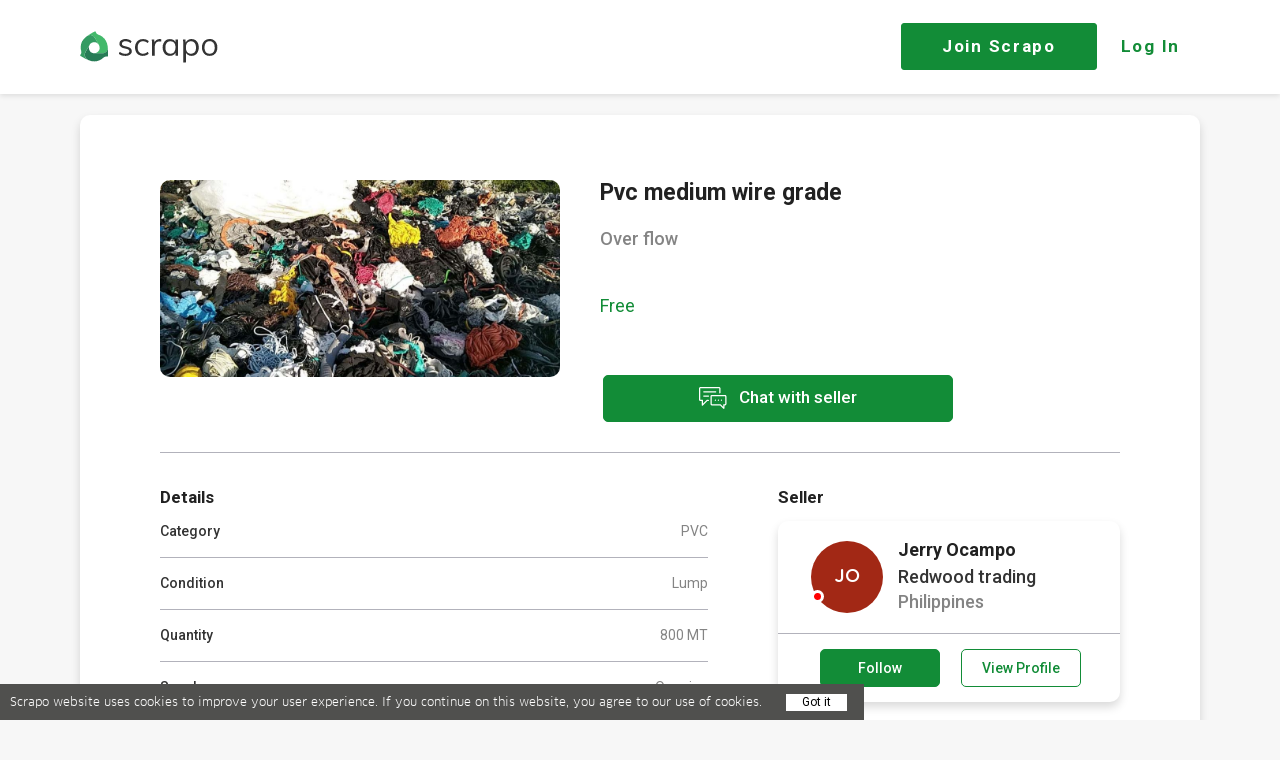

--- FILE ---
content_type: text/html; charset=UTF-8
request_url: https://scrapo.com/p/21118/pvc-medium-wire-grade
body_size: 9715
content:
<!DOCTYPE html>
<html lang="en-US">
<head>
    <title>PVC, Lump, Pvc medium wire grade</title>
    <meta charset="UTF-8">
    <meta name="viewport" content="width=device-width, initial-scale=1.0, maximum-scale=1.0, user-scalable=no">
    <link rel="shortcut icon" href="/images/favicon.ico" type="image/x-icon"/>
    <meta name="csrf-param" content="_csrf">
<meta name="csrf-token" content="qzPodzBD4Cs14PRCmy9ht482oKzC-HymsS4pwtTyLPbfWZ0PABm_QA2BtSHuewbw30yX4bKWJuT3WHn145MesA==">
    <meta name="keywords" content="Pvc medium wire grade, PVC, Lump, Over flow, Philippines">
<meta name="description" content="PVC, Lump, Over flow, Philippines">
<meta name="robots" content="index,follow">
<meta property="fb:app_id" content="87741124305">
<meta property="og:type" content="article">
<meta property="og:title" content="Pvc medium wire grade in Philippines">
<meta property="og:image:alt" content="Pvc medium wire grade">
<meta property="og:description" content="Over flow">
<meta property="og:url" content="http://scrapo.com/p/21118/pvc-medium-wire-grade">
<meta property="og:image:width" content="600">
<meta property="og:image:height" content="400">
<meta property="og:image" content="https://d1vpmfwd72pjy6.cloudfront.net/uploads/product/3236e6e73fdf.jpeg">
<meta name="twitter:description" content="Over flow">
<meta name="twitter:image" content="https://d1vpmfwd72pjy6.cloudfront.net/uploads/product/3236e6e73fdf.jpeg">
<meta name="twitter:card" content="summary_large_image">
<meta name="twitter:title" content="Jerry is selling Pvc medium wire grade">
<meta name="keywords" content="scrapo plastic recycling marketplace">
<meta name="description" content="The world&#039;s largest plastic recycling marketplace. Connect and trade directly with suppliers &amp; buyers of recycled plastics and plastic scraps from 140 countries">
<meta name="nosnippet">
<link href="/css/fonts.css?v=d-6J5FHSOTA
" rel="stylesheet">
<link href="/css/icon.css?v=d-6J5FHSOTA
" rel="stylesheet">
<link href="/css/zm-new-icons.css?v=d-6J5FHSOTA
" rel="stylesheet">
<link href="/fonts/proxima-nova/stylesheet.css" rel="stylesheet">
<link href="/v3/css/fonts.css?v=d-6J5FHSOTA
" rel="stylesheet">
<link href="/v3/plugins/mCustomScrollbar/jquery.mCustomScrollbar.css?v=d-6J5FHSOTA
" rel="stylesheet">
<link href="/v3/plugins/font-awesome-4.4.0/css/font-awesome.min.css?v=d-6J5FHSOTA
" rel="stylesheet">
<link href="/v3/css/bargain.css?v=d-6J5FHSOTA
" rel="stylesheet">
<link href="/v3/css/shopmates.css?v=d-6J5FHSOTA
" rel="stylesheet">
<link href="/css/main.min.css?v=d-6J5FHSOTA
" rel="stylesheet">
<link href="/css/static-pages.css?v=d-6J5FHSOTA
" rel="stylesheet">
<link href="/css/media.css?v=d-6J5FHSOTA
" rel="stylesheet">
<link href="/css/messages.css?v=d-6J5FHSOTA
" rel="stylesheet">
<link href="/css/product_view.css?v=d-6J5FHSOTA
" rel="stylesheet">
<link href="/css/product_upload.css?v=d-6J5FHSOTA
" rel="stylesheet">
<link href="/css/search_filter.css?v=d-6J5FHSOTA
" rel="stylesheet">
<link href="/css/profile_edit.css?v=d-6J5FHSOTA
" rel="stylesheet">
<link href="/css/video_call.css?v=d-6J5FHSOTA
" rel="stylesheet">
<link href="/css/profile_search.css?v=d-6J5FHSOTA
" rel="stylesheet">
<link href="/css/store.css?v=d-6J5FHSOTA
" rel="stylesheet">
<link href="/css/bargain_history.css?v=d-6J5FHSOTA
" rel="stylesheet">
<link href="/css/notifications.css?v=d-6J5FHSOTA
" rel="stylesheet">
<link href="/css/jquery.fileupload.css?v=d-6J5FHSOTA
" rel="stylesheet">
<link href="/css/jwplayer.css?v=d-6J5FHSOTA
" rel="stylesheet">
<link href="/css/jquery-ui.css?v=d-6J5FHSOTA
" rel="stylesheet">
<link href="/css/jquery.rateyo.min.css?v=d-6J5FHSOTA
" rel="stylesheet">
<link href="/css/rating.css?v=d-6J5FHSOTA
" rel="stylesheet">
<link href="/css/animate.css?v=d-6J5FHSOTA
" rel="stylesheet">
<link href="/css/colorful-placeholder.css?v=d-6J5FHSOTA
" rel="stylesheet">
<link href="https://fonts.googleapis.com/icon?family=Material+Icons" rel="stylesheet">
<link href="/css/materialize.min.css" rel="stylesheet">
<link href="/css/footer.css?v=d-6J5FHSOTA
" rel="stylesheet">
<link href="/css/inner-navbar.css?v=d-6J5FHSOTA
" rel="stylesheet">
<link href="/css/proceed-to-payment.css?v=d-6J5FHSOTA
" rel="stylesheet">
<link href="/css/slick.css" rel="stylesheet">
<link href="/css/slick-theme.css" rel="stylesheet">
<link href="/css/swiper.min.css" rel="stylesheet">
<link href="/css/jquery.fancybox.min.css" rel="stylesheet">
<link href="/css/style.css?v=d-6J5FHSOTA
" rel="stylesheet">
<link href="/css/landing-media.css?v=d-6J5FHSOTA
" rel="stylesheet">
<link href="/css/mobile-layout.css?v=d-6J5FHSOTA
" rel="stylesheet">
<link href="/css/styles.css?v=d-6J5FHSOTA
" rel="stylesheet">
<link href="/css/slick.css?v=d-6J5FHSOTA
" rel="stylesheet">
<link href="/css/slick-theme.css?v=d-6J5FHSOTA
" rel="stylesheet">
<link href="/css/sprite.css?v=d-6J5FHSOTA
" rel="stylesheet">
<link href="/css/main-landing.css?v=d-6J5FHSOTA
" rel="stylesheet">
<script src="/assets/451f245c9ca39fbc5cf42c3cff2fa8b1/jquery.js"></script>
<script src="/assets/e02cc4c96fdfecd23827168e9c53f9b0/yii.js"></script>
<script src="https://maps.googleapis.com/maps/api/js?key=AIzaSyC84zeFuDPhTWdOKOJorSICBXA_qmwKwAs&amp;libraries=places"></script>
<script src="/js/jquery.validate.min.js"></script>
<script src="/js/map.js?v=d-6J5FHSOTA
"></script>
<script src="/js/jquery.mCustomScrollbar.concat.min.js"></script>
<script src="/js/jquery.fastLiveFilter.js"></script>
<script src="/v3/plugins/ejs/ejs_production.js"></script>
<script src="/v3/js/moment.js"></script>
<script src="/js/moment-timezone.js"></script>
<script src="/js/ajaxs.js?v=d-6J5FHSOTA
"></script>
<script src="/js/nodeJs-Client/bargain/myFunctions.js?v=d-6J5FHSOTA
"></script>
<script src="/js/jquery-ui.js"></script>
<script src="/js/materialize.min.js"></script>
<script src="/js/default.js?v=d-6J5FHSOTA
"></script>
<script src="/js/contact-us.js?v=d-6J5FHSOTA
"></script>
<script src="/js/validate.js?v=d-6J5FHSOTA
"></script>
<script src="/js/authchoice.js"></script>
<script src="/js/timer.jquery.js"></script>
<script src="/js/jquery.elevatezoom.js"></script>
<script src="/js/product.js?v=d-6J5FHSOTA
"></script>
<script src="/js/store.js?v=d-6J5FHSOTA
"></script>
<script src="/js/search_script.js?v=d-6J5FHSOTA
"></script>
<script src="/js/jQueryRotate.js"></script>
<script src="/js/jquery.rateyo.min.js"></script>
<script src="/js/blocksit.js?v=d-6J5FHSOTA
"></script>
<script src="/js/nodeJs-Client/shopmates/documentOn.js?v=d-6J5FHSOTA
"></script>
<script src="/js/checklist.js?v=d-6J5FHSOTA
"></script>
<script src="/js/jquery.ui.widget.js"></script>
<script src="/js/jquery.fileupload.js"></script>
<script src="/js/jwplayer.js"></script>
<script src="/js/profile.js?v=d-6J5FHSOTA
"></script>
<script src="/js/slugify.js?v=d-6J5FHSOTA
"></script>
<script src="/js/bootstrap-def-modal.js?v=d-6J5FHSOTA
"></script>
<script src="/js/lib/materialize/dist/js/materialize.min.js"></script>
<script src="/js/shipping/contact-info.js?v=d-6J5FHSOTA
"></script>
<script src="/js/slick.min.js"></script>
<script src="/js/swiper.min.js"></script>
<script src="/js/jquery.fancybox.min.js"></script>
<script src="/js/jquery.rateit.min.js"></script>    <meta property="og:title" content="PVC, Lump, Pvc medium wire grade">
    <meta property="og:image" content="/images/mobile-bg-opt.jpg">
    <meta property="og:description"
          content="The world's largest plastic recycling marketplace. Connect and trade directly with suppliers & buyers of recycled plastics and plastic scraps from 140 countries">
    <meta property="al:ios:app_store_id" content="544007664">
    <meta property="al:ios:app_name" content="YouTube">
    <meta property="fb:app_id" content="87741124305">
    <meta property="fb:title" content="PVC, Lump, Pvc medium wire grade">
    <meta property="fb:description"
          content="The world's largest plastic recycling marketplace. Connect and trade directly with suppliers & buyers of recycled plastics and plastic scraps from 140 countries">
    <meta name="twitter:title" content="PVC, Lump, Pvc medium wire grade">
    <meta name="twitter:description"
          content="The world's largest plastic recycling marketplace. Connect and trade directly with suppliers & buyers of recycled plastics and plastic scraps from 140 countries">
    <meta name="twitter:app:id:ipad" content="544007664">
        <!--End of Zendesk Chat Script-->

    <!-- Event snippet for Sign up conversion conversion page In your html page, add the snippet and call gtag_report_conversion when someone clicks on the chosen link or button. -->
    <script>
        function gtag_report_conversion () {
            var callback = function () {
            };
            gtag('event', 'conversion', {'send_to': 'AW-830528030/ZwWoCJ7znoMBEJ60g4wD', 'event_callback': callback});
            return false;
        }
    </script>

    <!-- Global site tag (gtag.js) - Google Analytics -->
    <script async src="https://www.googletagmanager.com/gtag/js?id=UA-109215540-2"></script>
    <script>
        window.dataLayer = window.dataLayer || [];

        function gtag () {dataLayer.push(arguments);}

        gtag('js', new Date());

        gtag('config', 'UA-109215540-2');
    </script>

    <!-- Global site tag (gtag.js) - Google Analytics -->
    <script async src="https://www.googletagmanager.com/gtag/js?id=UA-109215540-2"></script>
    <script>
        window.dataLayer = window.dataLayer || [];

        function gtag () {dataLayer.push(arguments);}

        gtag('js', new Date());

        gtag('config', 'UA-109215540-2');
    </script>
</head>

<body onload="getsearch(); getsearch2();" class="landing landing-cat">

<header class="header-main header-not-login">
    <div class="content-center">
        <div class="header-main-inner">
            <a href="/" class="logo">
                <svg id="header_logo" width="138" height="32">
                    <g fill="#333" transform="translate(-392 -28)"><path id="a" d="M430.8 50.6l.7-1.4c0-.2.3-.3.5-.2.8.6 1.6 1 2.4 1.3.9.3 2 .5 3 .5 1.3 0 2.3-.3 2.9-.6.6-.4 1-1 1-1.9a2 2 0 0 0-.7-1.5c-.5-.4-1.1-.7-2.2-1l-2.7-.6a5.8 5.8 0 0 1-3.3-1.8c-.8-.8-1.1-2-1-3.1a4 4 0 0 1 1.7-3 7.3 7.3 0 0 1 4.6-1.3c1 0 2.2.2 3.2.6a7 7 0 0 1 2.4 1.4c.2 0 .2.3.1.4l-.7 1.4c0 .1-.3.2-.4 0a7.6 7.6 0 0 0-4.7-1.6c-1.2 0-2 .2-2.7.7-.6.4-1 1-1 1.8 0 .7.3 1.2.7 1.6.4.3 1 .6 2 .8l2.7.7c1.5.3 2.6.9 3.4 1.6.7.8 1.1 1.7 1.1 2.9 0 1.4-.6 2.5-1.7 3.3a8 8 0 0 1-4.8 1.3c-2.6 0-4.8-.7-6.4-2v-.3z"></path></g><g fill="#333" transform="translate(-392 -28)"><path id="b" d="M450.7 51.8c-1.2-.6-2-1.6-2.7-2.9a10 10 0 0 1-1-4.4c0-1.6.3-3.1 1-4.4a7.3 7.3 0 0 1 2.8-3 8 8 0 0 1 4.2-1c1.1 0 2.2 0 3.2.5a7 7 0 0 1 2.4 1.4c.1 0 .1.2 0 .4l-.6 1.4c0 .2-.3.2-.4.1-.8-.5-1.4-1-2.2-1.2-.8-.3-1.6-.5-2.3-.5-1.7 0-3 .6-4 1.7s-1.4 2.7-1.4 4.6.4 3.5 1.4 4.6c1 1.1 2.2 1.6 3.9 1.6.8 0 1.6-.2 2.4-.4a9.5 9.5 0 0 0 2.1-1.3c.2 0 .3 0 .5.2l.6 1.4v.3a8.2 8.2 0 0 1-2.5 1.4c-1 .4-2.1.6-3.3.6-1.5 0-2.9-.4-4-1z"></path></g><g fill="#333" transform="translate(-392 -28)"><path id="c" d="M473.3 36.5v1.8l-.4.2-1.4-.1c-1.6 0-2.8.5-3.5 1.4-.8 1-1.2 2.2-1.2 3.6v9.3H464V41c0-1.6 0-3-.2-4.2 0-.2.1-.3.3-.3h1.9c.2 0 .3 0 .3.3l.2 2.7c.4-1.1 1-2 2-2.5a6 6 0 0 1 3.1-1l1.3.2c.2 0 .3.1.3.3z"></path></g><g fill="#333" transform="translate(-392 -28)"><path id="d" d="M486.2 49a7.4 7.4 0 0 0 1.3-4.5c0-2-.5-3.6-1.3-4.6-.8-1-2.1-1.6-3.7-1.6s-2.9.5-3.8 1.6a7.2 7.2 0 0 0-1.3 4.6c0 2 .4 3.5 1.3 4.6 1 1 2.2 1.6 3.8 1.6 1.6 0 2.8-.6 3.7-1.6zm3.9-12.3v15.7c0 .1-.1.3-.3.3h-2c-.2 0-.3-.2-.3-.3v-2.7c-.5 1-1.2 1.8-2.2 2.3-1 .6-2 .9-3.4.9s-2.7-.4-3.8-1c-1.1-.7-2-1.7-2.5-3a9.9 9.9 0 0 1-1-4.4c0-1.6.3-3.1 1-4.4a6.8 6.8 0 0 1 6.4-4c1.3 0 2.4.2 3.4.8a5.5 5.5 0 0 1 2.2 2.3v-2.5c0-.2 0-.3.2-.3h2c.2 0 .3.1.3.3z"></path></g><g fill="#333" transform="translate(-392 -28)"><path id="e" d="M506.7 49c1-1 1.3-2.5 1.3-4.5a7 7 0 0 0-1.3-4.6 4.5 4.5 0 0 0-3.8-1.6c-1.6 0-2.8.5-3.7 1.6-.9 1-1.3 2.6-1.3 4.6 0 2 .4 3.5 1.3 4.6.8 1.1 2.1 1.6 3.7 1.6s3-.6 3.8-1.6zm.6-12c1.1.8 2 1.8 2.6 3 .6 1.4.9 2.9.9 4.5 0 1.7-.3 3.2-1 4.4a6.5 6.5 0 0 1-2.5 3 7.3 7.3 0 0 1-3.9 1c-1.3 0-2.4-.3-3.3-.9a5.4 5.4 0 0 1-2.2-2.3v9.6c0 .2-.1.3-.3.3h-2.1c-.2 0-.3-.1-.3-.3V41c0-1.6 0-3-.2-4.3 0-.1.1-.2.3-.2h1.9c.2 0 .3 0 .3.2l.2 3c.4-1.2 1.2-2 2.2-2.7 1-.6 2.1-1 3.5-1 1.5 0 2.7.4 3.9 1z"></path></g><g fill="#333" transform="translate(-392 -28)"><path id="f" d="M525.4 49.1c.9-1 1.3-2.6 1.3-4.7a7 7 0 0 0-1.3-4.6 4.5 4.5 0 0 0-3.8-1.6c-1.6 0-2.8.6-3.7 1.6a7 7 0 0 0-1.4 4.6c0 2 .5 3.6 1.3 4.7.8 1 2.1 1.6 3.8 1.6 1.7 0 3-.5 3.8-1.6zm-7.8 2.7c-1.2-.6-2.1-1.6-2.7-3a10 10 0 0 1-1-4.4c0-1.7.3-3.1 1-4.4a7.3 7.3 0 0 1 2.7-3 8.1 8.1 0 0 1 4-1c1.5 0 3 .3 4 1 1.3.7 2.2 1.7 2.8 3 .6 1.3 1 2.7 1 4.4s-.4 3.2-1 4.5a7.3 7.3 0 0 1-2.7 3 8.1 8.1 0 0 1-4 1c-1.6 0-3-.3-4.1-1z"></path></g><g><g fill="#349b62" transform="translate(-392 -28)"><path id="g" d="M411 41.9l-4.1-7.1a5.3 5.3 0 0 0-7.4-2l-1.4 1a13.9 13.9 0 0 0-4.8 14.6 4 4 0 0 1-1 3.5c-.2.3-.2.7 0 .9a52 52 0 0 0 6.2 3.4h.1l.7.4.2.1h.1l-.2-.1-.6-.4-.1-.2c-.1 0-.2 0-.3-.2a5.7 5.7 0 0 1-1-6.7l3.9-6.7.2-.5c1.2-2.1 3.5-3 5.7-2.7 1.5.3 2.9 1.3 3.7 2.7z"></path></g><g fill="url(#h)" transform="translate(-392 -28)"><path id="i" d="M411 41.9l-4.1-7.1a5.3 5.3 0 0 0-7.4-2l-1.4 1a13.9 13.9 0 0 0-4.8 14.6 4 4 0 0 1-1 3.5c-.2.3-.2.7 0 .9a52 52 0 0 0 6.2 3.4h.1l.7.4.2.1h.1l-.2-.1-.6-.4-.1-.2c-.1 0-.2 0-.3-.2a5.7 5.7 0 0 1-1-6.7l3.9-6.7.2-.5c1.2-2.1 3.5-3 5.7-2.7 1.5.3 2.9 1.3 3.7 2.7z"></path></g><g fill="#43b96b" transform="translate(-392 -28)"><path id="j" d="M419.6 43a13.9 13.9 0 0 0-1.7-5.2 13.3 13.3 0 0 0-7.8-6.2 4 4 0 0 1-2.4-2.8c0-.3-.5-.5-.7-.4a42 42 0 0 0-6.2 3.5h.1l-.4.2.3-.2-1 .7-.4.3a5.3 5.3 0 0 1 7.5 2l4 7c1.2 2.2 1 4.7-.5 6.4a5.6 5.6 0 0 1-3.7 2h-.4 8a5 5 0 0 0 2.3-.5 5.4 5.4 0 0 0 3.2-5l-.2-1.8z"></path></g><g fill="url(#k)" transform="translate(-392 -28)"><path id="l" d="M419.6 43a13.9 13.9 0 0 0-1.7-5.2 13.3 13.3 0 0 0-7.8-6.2 4 4 0 0 1-2.4-2.8c0-.3-.5-.5-.7-.4a42 42 0 0 0-6.2 3.5l-1.4 1v-.1a5.3 5.3 0 0 1 7.5 2l4 7.1c1.2 2.1 1 4.6-.5 6.3a5.6 5.6 0 0 1-3.7 2h-.4 8.1a5 5 0 0 0 2.2-.5 5.4 5.4 0 0 0 3.2-4.9l-.2-1.8z"></path></g><g fill="url(#m)" transform="translate(-392 -28)"><path id="n" d="M400.8 31.9l-1 .7 1-.7z"></path></g><g fill="#277c56" transform="translate(-392 -28)"><path id="o" d="M419.8 45.9V45.5v.4l-.1-1v-.2.2a5.4 5.4 0 0 1-3.1 4.9 5 5 0 0 1-2.3.5h-8.1a5.4 5.4 0 0 1-5-3.7c-.5-1.3-.5-2.8 0-4.2l-3.7 6.7c-1.3 2.2-.7 5 1 6.7l.2.2.2.2.5.3 1.5.8a13.5 13.5 0 0 0 5.3 1.1c3.7 0 7-1.5 9.5-4 1-.8 2.3-1.1 3.6-.8.3 0 .7-.1.7-.5 0-1.3.2-4.2-.2-7.2z"></path></g><g transform="translate(-392 -28)"><g fill="url(#p)"><path id="o" d="M419.8 45.9V45.5v.4l-.1-1v-.2.2a5.4 5.4 0 0 1-3.1 4.9 5 5 0 0 1-2.3.5h-8.1a5.4 5.4 0 0 1-5-3.7c-.5-1.3-.5-2.8 0-4.2l-3.7 6.7c-1.3 2.2-.7 5 1 6.7l.2.2.2.2.5.3 1.5.8a13.5 13.5 0 0 0 5.3 1.1c3.7 0 7-1.5 9.5-4 1-.8 2.3-1.1 3.6-.8.3 0 .7-.1.7-.5 0-1.3.2-4.2-.2-7.2z"></path></g></g></g>
                </svg>
            </a>

                            <div class="login-btns">
                    <a href="#" class="signup2-step join-btn">Join <span class="landing-hide-mobile">Scrapo</span></a>
                    <a href="#" class="login2-step login-btn landing-hide-mobile">Log In</a>
                </div>
            
        </div>
    </div>

</header>

<div class="siteWrapper wrapper_margin not-login-product">
    
<script src="https://apis.google.com/js/platform.js" async defer></script>

<div class="product-view">
    <div class="product-view-inner">
        <div class="product-view-header">

            <div class="gallery">
                <div class="gallery-big ">
                                            <a class="fancybox-link"
                           href="https://d1vpmfwd72pjy6.cloudfront.net/uploads/product/3236e6e73fdf.jpeg"
                           data-fancybox
                           data-caption="Pvc medium wire grade 21118">
                            <img src="https://d1vpmfwd72pjy6.cloudfront.net/uploads/product/medium/3236e6e73fdf.jpeg"
                                 alt="Pvc medium wire grade 21118">
                        </a>
                                    </div>

                                    <div class="slider-blc">
                        <div class="slider-nav">
                            <div class="swiper-wrapper">
                                                                                                                                </div>
                            <div class="swiper-button-next"></div>
                            <div class="swiper-button-prev"></div>
                        </div>
                    </div>
                            </div>

            <div class="product-small-info">
                <h1 title="Pvc medium wire grade" class="product-small-info_title">
                    Pvc medium wire grade                </h1>
                                    <div class="product-small-info_description">
                        <div class="short-text">
                            <p>Over flow</p>
                        </div>
                    </div>
                
                <div class="product-price">
                    
                    
                    <span class="value negotiable">
                        Free                    </span>
                </div>

                                    
                                                                    <div class="product-small-info-action">
                            <a href="http://scrapo.com/?ird=1" 
    id="newMessageAttempts"
    class="button with-icon custom-btn open-signin button-primary"
    style="margin-top: 15px"
    product-id="21118"
    data-show-tooltip=""
    data-sub-options="{&quot;isGuest&quot;:true,&quot;hasFullAccess&quot;:true}"
    data-title=""
    data-message=""
>
    <i>
        <svg width="28" height="22" viewBox="0 0 28 22">
            <defs>
                <path id="qi6qa" d="M1019.949 564h-18.404c-.852 0-1.545.69-1.545 1.538v10.994c0 .849.693 1.539 1.545 1.539h1.193v4.093a.644.644 0 0 0 .647.644.649.649 0 0 0 .458-.189l4.568-4.548h.917a.646.646 0 0 0 .647-.645.646.646 0 0 0-.647-.644s-1.216 0-1.229.002a.646.646 0 0 0-.414.187l-3.652 3.637s-.002-3.222-.004-3.24a.646.646 0 0 0-.644-.586h-1.84a.25.25 0 0 1-.25-.25v-10.994a.25.25 0 0 1 .25-.25h18.404a.25.25 0 0 1 .25.25v4.218c0 .356.29.645.647.645a.646.646 0 0 0 .648-.645v-4.218c0-.848-.693-1.538-1.545-1.538z"/>
                <path id="qi6qb" d="M1026.137 580.918a.25.25 0 0 1-.25.25h-1.093c-.34 0-.619.262-.644.595-.002.014-.003 1.936-.003 1.936l-2.35-2.34-.007-.007a.646.646 0 0 0-.452-.184h-8.334a.25.25 0 0 1-.25-.25v-7.5a.25.25 0 0 1 .25-.25h12.882a.25.25 0 0 1 .25.25v7.5zm-.25-9.038h-12.883c-.852 0-1.545.69-1.545 1.538v7.5c0 .849.693 1.539 1.545 1.539h8.065l3.267 3.253a.648.648 0 0 0 1.105-.455v-2.798h.445c.852 0 1.545-.69 1.545-1.539v-7.5c0-.848-.693-1.538-1.545-1.538z"/>
                <path id="qi6qc" d="M1019.447 576.53a.646.646 0 0 0-.647.644.646.646 0 1 0 1.294 0 .646.646 0 0 0-.647-.644z"/>
                <path id="qi6qd" d="M1016.634 568.26h-11.779a.646.646 0 0 0-.647.644c0 .356.29.645.647.645h11.78a.646.646 0 0 0 .646-.645.646.646 0 0 0-.647-.644z"/>
                <path id="qi6qe" d="M1009.325 572.52h-4.47a.646.646 0 0 0-.647.644c0 .356.29.645.647.645h4.47a.646.646 0 0 0 .648-.645.646.646 0 0 0-.648-.644z"/>
                <path id="qi6qf" d="M1016.445 576.53a.646.646 0 0 0-.648.644.646.646 0 0 0 1.295 0 .646.646 0 0 0-.647-.644z"/>
                <path id="qi6qg" d="M1022.46 576.53a.646.646 0 0 0-.647.644.646.646 0 1 0 1.294 0 .646.646 0 0 0-.647-.644z"/>
            </defs>
            <g>
                <g transform="translate(-1000 -564)">
                    <g>
                        <g>
                            <use fill="#fff" xlink:href="#qi6qa"/>
                        </g>
                        <g>
                            <use fill="#fff" xlink:href="#qi6qb"/>
                        </g>
                        <g>
                            <use fill="#fff" xlink:href="#qi6qc"/>
                        </g>
                        <g>
                            <use fill="#fff" xlink:href="#qi6qd"/>
                        </g>
                        <g>
                            <use fill="#fff" xlink:href="#qi6qe"/>
                        </g>
                        <g>
                            <use fill="#fff" xlink:href="#qi6qf"/>
                        </g>
                        <g>
                            <use fill="#fff" xlink:href="#qi6qg"/>
                        </g>
                    </g>
                </g>
            </g>
        </svg>
    </i>
    Chat with seller
</a>
                        </div>
                                    


            </div>
        </div>
        <div class="product-view-info">

            <div class="additional-info">

                <h4 class="info__title">Details</h4>

                <div class="additional-info-item">
                    <span class="additional-info-item_title">Category</span>
                    <span title="PVC" class="additional-info-item_description">
                        PVC                    </span>
                </div>
                <div class="additional-info-item">
                    <span class="additional-info-item_title">Condition</span>
                    <span title="Lump" class="additional-info-item_description">
                        Lump                    </span>
                </div>
                <div class="additional-info-item">
                    <span class="additional-info-item_title">Quantity</span>
                    <span title="800 MT" class="additional-info-item_description">
                        800 MT                    </span>
                </div>
                                <div class="additional-info-item">
                    <span class="additional-info-item_title">Supply</span>
                    <span title="Ongoing" class="additional-info-item_description">
                        Ongoing                    </span>
                </div>
                                <div class="additional-info-item">
                    <span class="additional-info-item_title">Pricing terms</span>
                    <span title="Other" class="additional-info-item_description">
                        Other                    </span>
                </div>
                <div class="additional-info-item">
                    <span class="additional-info-item_title">Location</span>
                    <span title="Philippines" class="additional-info-item_description">
                        Philippines                    </span>
                </div>
            </div>

            <div class="seller-blc">
                <h4 class="info__title">Seller</h4>

                <div class="user-info">
                    <div class="user-info-avatar">
                        
                        <a href="/u/76374/jerry-ocampo" class="offline open-signin">
                            <div class="colorful-placeholder 
                 
                s232 
                j">JO</div>                        </a>
                        <div class="user-info-name-blc">
                            <div class="user-info-name">Jerry Ocampo</div>

                            <div class="location">
                                <p class="company-name">Redwood trading</p>
                                <p class="country-name">Philippines</p>
                            </div>

                                                    </div>

                    </div>
                    <div class="user-info-footer">
                                                                                    <button type="button"
                                        class="block_in_profile_button button button-primary open-signin"
                                        data-name="Jerry Ocampo" data-id="76374">Follow
                                </button>
                                                                            <a href="/u/76374/jerry-ocampo" class="button button-outline-primary open-signin">View Profile</a>
                    </div>
                </div>

                            </div>
        </div>
            </div>

    
    </div>


    <script>
        var similarSwiper = new Swiper('.similar-products-slider-blc', {
            slidesPerView: 3,
            spaceBetween: 16,
            // slidesPerGroup: 4,
            // centeredSlides: true,
            // pagination: {
            //     el: '.swiper-pagination',
            //     type: 'fraction',
            // },
            navigation: {
                nextEl: '.swiper-button-next',
                prevEl: '.swiper-button-prev',
            },
        });

        // similarSwiper.slideTo(2, 1);
    </script>
</div>
<div class="page-top" style="display: none">
    <svg width="72" height="72"><path fill="#128c37" fill-opacity=".5" d="M36 72a36 36 0 1 0 0-72 36 36 0 0 0 0 72z"/><path fill="#fff" d="M42.9 30a1 1 0 0 1-1.5 0l-4-4.3v24.6c0 2.3-2.8 2.3-2.8 0V25.7l-4 4.3a1 1 0 0 1-1.5 0l-.5-.7a1 1 0 0 1 0-1.3l7.4-8 7.4 8a1 1 0 0 1 0 1.4z"/></svg>
</div>
<div class="landing-footer">
    <div class="footer-center">
        <div class="landing-footer-inner">

            <div class="footer-logo-blc">
                <a href="/">
                    <svg width="138" height="32"><defs><linearGradient id="a" x1="3.6" x2="19.3" y1="17.7" y2="12.2" gradientUnits="userSpaceOnUse"><stop offset="0" stop-color="#16492c" stop-opacity="0"/><stop offset="1" stop-color="#0e5b3d"/></linearGradient><linearGradient id="b" x1="18.7" x2="13.2" y1="9.3" y2="20" gradientUnits="userSpaceOnUse"><stop offset="0" stop-color="#16492c" stop-opacity="0"/><stop offset="1" stop-color="#0e5b3d"/></linearGradient><linearGradient id="c" x1="8.3" x2="3.3" y1="4.6" y2="28.8" gradientUnits="userSpaceOnUse"><stop offset="0" stop-color="#16492c" stop-opacity="0"/><stop offset="1" stop-color="#0e5b3d"/></linearGradient><linearGradient id="d" x1="17" x2="9.3" y1="21.9" y2="8.3" gradientUnits="userSpaceOnUse"><stop offset="0" stop-color="#16492c" stop-opacity="0"/><stop offset="1" stop-color="#0e5b3d"/></linearGradient></defs><path fill="#333" d="M38.9 22.6l.7-1.4c0-.2.3-.3.4-.2.8.6 1.7 1 2.4 1.3 1 .3 2 .5 3.1.5 1.3 0 2.2-.2 2.9-.6.6-.4 1-1 1-1.9a2 2 0 0 0-.8-1.5c-.4-.4-1-.7-2.1-1l-2.8-.6a5.8 5.8 0 0 1-3.3-1.8c-.7-.8-1-2-1-3.1a4 4 0 0 1 1.7-3A7.3 7.3 0 0 1 45.7 8c1.1 0 2.3.2 3.3.6a7 7 0 0 1 2.4 1.4c.1 0 .1.3 0 .4l-.6 1.4c0 .1-.3.2-.5 0a7.6 7.6 0 0 0-4.6-1.6c-1.2 0-2.1.2-2.7.7-.7.4-1 1-1 1.8 0 .7.2 1.2.6 1.6.4.4 1 .6 2 .9l2.7.6c1.6.4 2.7 1 3.4 1.6.8.8 1.2 1.7 1.2 2.9 0 1.4-.6 2.5-1.8 3.3a8 8 0 0 1-4.7 1.3c-2.7 0-4.8-.7-6.5-2v-.3zM58.8 23.8c-1.2-.6-2-1.6-2.8-2.9-.6-1.2-1-2.7-1-4.4s.4-3.1 1-4.4a7.3 7.3 0 0 1 2.8-3 8 8 0 0 1 4.3-1c1.1 0 2.2.1 3.2.5a7 7 0 0 1 2.4 1.4c.1 0 .1.3 0 .4l-.6 1.4c0 .2-.3.2-.5.1-.7-.5-1.4-1-2.1-1.2-.8-.3-1.6-.4-2.4-.4a5 5 0 0 0-4 1.6 6.9 6.9 0 0 0-1.4 4.6c0 2 .5 3.5 1.4 4.6 1 1.1 2.3 1.6 4 1.6.8 0 1.6-.1 2.3-.4a9.5 9.5 0 0 0 2.2-1.3c.2 0 .3 0 .4.2l.7 1.4v.3a8.2 8.2 0 0 1-2.5 1.4 9.4 9.4 0 0 1-3.3.6c-1.6 0-3-.3-4.1-1zM81.4 8.5v1.8l-.4.2-1.4-.1c-1.6 0-2.8.5-3.6 1.4-.7 1-1.1 2.2-1.1 3.6v9.3h-2.7V13c0-1.6 0-3-.2-4.2 0-.2 0-.3.3-.3h1.9c.1 0 .3 0 .3.3l.2 2.7c.4-1.1 1-2 2-2.5a6 6 0 0 1 3.1-1l1.3.2c.2 0 .3.1.3.3zM90.6 22.7c-1.7 0-2.9-.5-3.8-1.6-.9-1-1.3-2.6-1.3-4.6 0-1.9.4-3.5 1.3-4.6a4.6 4.6 0 0 1 3.8-1.6c1.6 0 2.9.5 3.7 1.6.8 1 1.3 2.6 1.3 4.6S95 20 94.3 21c-.9 1-2.1 1.6-3.7 1.6zM98 8.4h-2c-.2 0-.3.1-.3.3v2.5a5.5 5.5 0 0 0-2.2-2.3c-1-.6-2.1-.9-3.4-.9a6.8 6.8 0 0 0-6.4 4c-.7 1.4-1 2.9-1 4.5 0 1.7.3 3.2 1 4.4a6.4 6.4 0 0 0 2.5 3c1 .7 2.4 1 3.8 1 1.3 0 2.4-.3 3.4-.8 1-.6 1.7-1.4 2.2-2.4v2.7c0 .2.1.3.3.3h2c.2 0 .3-.1.3-.3V8.7c0-.2-.1-.3-.2-.3zM111 22.7c-1.6 0-2.9-.5-3.7-1.6-.9-1-1.3-2.6-1.3-4.6s.4-3.6 1.3-4.6c.9-1 2.1-1.6 3.7-1.6s2.9.5 3.8 1.6a7 7 0 0 1 1.3 4.6c0 2-.4 3.5-1.3 4.6-.9 1-2.1 1.6-3.8 1.6zm.5-14.6c-1.4 0-2.5.3-3.5 1-1 .5-1.7 1.4-2.2 2.5l-.2-2.8c0-.2-.1-.3-.3-.3h-2s-.2 0-.2.3c.2 1.2.2 2.6.2 4.2v18.3c0 .2.1.3.3.3h2c.3 0 .4 0 .4-.3v-9.6a5.4 5.4 0 0 0 2.2 2.4c1 .5 2 .8 3.4.8s2.7-.4 3.8-1c1.1-.7 2-1.7 2.6-3 .6-1.2.9-2.7.9-4.4 0-1.6-.3-3.1-1-4.4a7.2 7.2 0 0 0-2.5-3c-1.1-.7-2.4-1-3.9-1zM129.7 22.7c-1.6 0-3-.6-3.8-1.6-.8-1-1.3-2.6-1.3-4.7a7 7 0 0 1 1.4-4.6c.9-1 2.1-1.6 3.8-1.6 1.6 0 2.8.5 3.7 1.6a7 7 0 0 1 1.4 4.6c0 2-.5 3.6-1.3 4.7-1 1-2.2 1.6-3.9 1.6zm0 2.2a8.2 8.2 0 0 0 4.1-1c1.2-.8 2.1-1.7 2.7-3a10 10 0 0 0 1-4.5 10 10 0 0 0-1-4.4 6.6 6.6 0 0 0-2.7-3c-1.1-.7-2.5-1-4-1a8.2 8.2 0 0 0-4 1c-1.2.7-2.2 1.7-2.8 3a10 10 0 0 0-1 4.4c0 1.8.4 3.2 1 4.5a6.6 6.6 0 0 0 2.7 3c1.2.7 2.6 1 4 1z"/><g><path fill="#349b62" d="M19 13.9l-4.1-7.1a5.3 5.3 0 0 0-7.4-2l-1.4 1a13.9 13.9 0 0 0-4.8 14.6 4 4 0 0 1-1 3.5c-.2.3-.2.7 0 .9 1.1.7 3.5 2.1 6.2 3.4h.1l.7.4.3.1h-.2.2l-.2-.1-.6-.4-.1-.2c-.1 0-.2 0-.3-.2a5.7 5.7 0 0 1-1-6.7l3.9-6.7.2-.5c1.2-2.1 3.5-3 5.7-2.7 1.5.3 3 1.3 3.8 2.7z"/><path fill="url(#a)" d="M19 13.9l-4.1-7.1a5.3 5.3 0 0 0-7.4-2l-1.4 1a13.8 13.8 0 0 0-4.8 14.6 4 4 0 0 1-1 3.5c-.2.3-.2.7 0 .9 1.1.7 3.5 2.1 6.2 3.4h.1l.7.4.3.1h-.2.2l-.2-.1-.6-.4-.1-.2c-.1 0-.2 0-.3-.2a5.7 5.7 0 0 1-1-6.7l3.9-6.7.2-.5c1.2-2.1 3.5-3 5.7-2.7 1.5.3 3 1.3 3.8 2.7z"/><path fill="#43b96b" d="M27.6 15A13.9 13.9 0 0 0 26 9.8 13.3 13.3 0 0 0 18 3.6 4 4 0 0 1 15.7.8c0-.3-.4-.5-.7-.4a42 42 0 0 0-6.2 3.5h.1l-.4.2.3-.2a7 7 0 0 0-1 .7l-.4.3a5.3 5.3 0 0 1 7.5 2l4 7c1.2 2.2 1 4.7-.5 6.4a5.6 5.6 0 0 1-3.6 2h-.5 8.1a5 5 0 0 0 2.3-.5 5.4 5.4 0 0 0 3-5V15z"/><path fill="url(#b)" d="M27.6 15A13.9 13.9 0 0 0 26 9.8 13.3 13.3 0 0 0 18 3.6 4 4 0 0 1 15.7.8c0-.3-.4-.5-.7-.4a42 42 0 0 0-6.2 3.5l-1.4 1v-.1a5.3 5.3 0 0 1 7.5 2l4 7.1c1.2 2.1 1 4.6-.5 6.3a5.6 5.6 0 0 1-3.6 2h-.5 8.1a5 5 0 0 0 2.3-.5 5.4 5.4 0 0 0 3-4.9V15z"/><path fill="url(#c)" d="M8.8 3.9l-1 .7"/><path fill="#277c56" d="M27.8 17.9V17.5v-.8.2a5.4 5.4 0 0 1-3.2 4.9 5 5 0 0 1-2.3.5h-8A5.4 5.4 0 0 1 9 18.6c-.4-1.3-.4-2.8.2-4.2l-3.8 6.7a5.6 5.6 0 0 0 1.2 7l.2.1.5.3 1.6.8a13.6 13.6 0 0 0 5.2 1.1c3.8 0 7.1-1.5 9.6-4 1-.8 2.3-1.1 3.5-.8.4 0 .7-.1.7-.5 0-1.3.2-4.2-.2-7.2z"/><g><path fill="url(#d)" d="M27.8 17.9V17.5v-.8.2a5.4 5.4 0 0 1-3.2 4.9 5 5 0 0 1-2.3.5h-8A5.4 5.4 0 0 1 9 18.6c-.4-1.3-.4-2.8.2-4.2l-3.8 6.7a5.6 5.6 0 0 0 1.2 7l.2.1.5.3 1.6.8a13.6 13.6 0 0 0 5.2 1.1c3.8 0 7.1-1.5 9.6-4 1-.8 2.3-1.1 3.5-.8.4 0 .7-.1.7-.5 0-1.3.2-4.2-.2-7.2z"/></g></g></svg>
                </a>
                <p class="copy">Scrapo &copy; 2026</p>
            </div>

            <div class="landing-footer-navigation">
                <ul class="hide">
                    <li><a class="open-contact-us">Contact</a></li>
                    <li><a href="/site/terms" target="_blank" class="">Terms and Conditions</a></li>
                    <li><a href="/site/privacypolicy" target="_blank" class="">Privacy Policy</a></li>
                </ul>

                <div class="landing-footer-social hide">
                    <a target="_blank" href="https://twitter.com/ScrapoInc">
                        <svg width="36" height="36" viewBox="0 0 36 36"><g><g><path fill="#128c37" d="M17.872 35.744c9.87 0 17.872-8.002 17.872-17.872S27.742 0 17.872 0 0 8.002 0 17.872s8.002 17.872 17.872 17.872z"/></g><g><path fill="#fff" d="M22.36 18.568h-3.188v11.683H14.34V18.568h-2.298v-4.106h2.298v-2.657c0-1.9.903-4.875 4.875-4.875l3.579.015v3.985h-2.597c-.426 0-1.025.213-1.025 1.12v2.416h3.61z"/></g></g></svg>
                    </a>
                    <a target="_blank" href="https://www.facebook.com/scrapo.inc">
                        <svg width="36" height="36" viewBox="0 0 36 36"><g><g><path fill="#128c37" d="M17.872 35.744c9.87 0 17.872-8.002 17.872-17.872S27.742 0 17.872 0 0 8.002 0 17.872s8.002 17.872 17.872 17.872z"/></g><g><path fill="#fff" d="M28.823 12.848c-.766.34-1.59.57-2.454.672a4.284 4.284 0 0 0 1.879-2.363c-.825.49-1.74.845-2.713 1.037a4.273 4.273 0 0 0-7.28 3.897 12.127 12.127 0 0 1-8.805-4.465 4.272 4.272 0 0 0 1.322 5.704 4.242 4.242 0 0 1-1.935-.535v.054a4.274 4.274 0 0 0 3.427 4.189 4.257 4.257 0 0 1-1.93.074 4.276 4.276 0 0 0 3.992 2.966 8.571 8.571 0 0 1-5.306 1.829c-.345 0-.685-.02-1.019-.06a12.084 12.084 0 0 0 6.548 1.92c7.857 0 12.154-6.51 12.154-12.155 0-.185-.004-.37-.012-.553a8.663 8.663 0 0 0 2.132-2.21z"/></g></g></svg>
                    </a>
                </div>

            </div>



        </div>
    </div>
</div>
<div class="modalWrapper" style="z-index: 1000;">
    <div class="modal-window">
        <div class="modal-head">
            <span class="float_left modal-title"></span>
            <span class="float_right closer" onclick="closeModal()"><i class="material-icons">close</i></span>
            <div class="clear"></div>
        </div>
        <div class="modal-content"></div>
    </div>
</div>

    <div class="fixed-bottom cookies">
        <span>Scrapo website uses cookies to improve your user experience. If you continue on this website, you agree to our use of cookies.</span>
        <button id="cookieBtn">Got it</button>
    </div>
<script src="/js/product_view.js"></script>
<script src="https://maps.googleapis.com/maps/api/js?key=AIzaSyCiJgtK3lk8VimNZsRi2-arARVlzy4JiTg&amp;libraries=places"></script>
<script src="/js/map.js?v=d-6J5FHSOTA
"></script>
<script src="/js/jquery-ui.js"></script>
<script src="/v3/plugins/ejs/ejs_production.js"></script>
<script src="/v3/js/moment.js"></script>
<script src="/js/moment-timezone.js"></script>
<script src="/js/nodeJs-Client/bargain/myFunctions.js?v=d-6J5FHSOTA
"></script>
<script src="/js/blocksit.js?v=d-6J5FHSOTA
"></script>
<script src="/js/jQueryRotate.js"></script>
<script src="/js/default.js?v=d-6J5FHSOTA
"></script>
<script src="/js/materialize.min.js"></script>
<script src="/js/contact-us.js?v=d-6J5FHSOTA
"></script>
<script src="/js/authchoice.js?v=d-6J5FHSOTA
"></script>
<script src="/js/jquery.ui.widget.js"></script>
<script src="/js/jquery.fileupload.js"></script>
<script src="/js/jquery.elevatezoom.js"></script>
<script src="/js/jwplayer.js"></script>
<script src="/js/slick.min.js"></script>
<script src="/js/slugify.js?v=d-6J5FHSOTA
"></script>
<script src="/js/jquery.fastLiveFilter.js"></script>
<script src="/js/bootstrap-def-modal.js?v=d-6J5FHSOTA
"></script>
<script src="/js/lib/materialize/dist/js/materialize.min.js"></script>
<script src="/js/swiper.min.js"></script>
<script src="/js/jquery.fancybox.min.js"></script>
<script>
    var mobil_slider_settings = {
        dots: false,
        autoplay: false,
        mobileFirst: true,
        accessibility: false,
        speed: 100,
    };
    $(window).on('resize', function () {
        if ($(document).width() > 768) {
            if ($('.section_blocks').hasClass('slick-initialized')) {
                $('.section_blocks').slick('unslick');
                $('.section_2 .wrapper').slick('unslick');
            }
            return;
        }

        if (!$('.section_blocks').hasClass('slick-initialized')) {
            $('.section_blocks').slick(mobil_slider_settings);
            $('.section_2 .wrapper').slick(mobil_slider_settings);
            return;
        }
    });
</script>

<script type="text/javascript">
    $(document).ready(function () {
        $('html').css('max-width', $(document).width());
        $('body').css('max-width', $(document).width());
    });
    $(window).resize(function () {
        $('html').css('max-width', $(document).width());
        $('body').css('max-width', $(document).width());
    });
</script>


<!-- No Access user without entering valid city -->

<!-- admin blocked the user -->



<script>
var show_feedback = false;
//AJAX SUBMIT
$(function(){
    $(document).on('submit', '#feedback_form' ,function(e){
        _this = $(this);
        ajaxLoaderStart('#feedback_form');
        $.ajax({
            url: '/site/feedback',
            method: 'post',
            data: $(this).serialize(),
            success: function (data) {
                ajaxLoaderStop('#feedback_form');
                _this.children().hide();
                _this.append(data);
                setTimeout(function() 
                {
                   $('.feedback_block').removeClass('show_feedback');
                    show_feedback = false;
                    _this.children('p').remove();
                    _this.children('textarea').val('');
                    _this.children('select').val('Your suggestions for us to improve our service');
                    closeModal()
                }, 4000);
            }
        });
        e.preventDefault();
    });
    //FEEDBACK OPEN
    $('.open-feedback-button').click(function(e){
        var _html_modal_content = '<div class="feedback_inputs">'+
            '<form id="feedback_form" style="position: relative;">';
        var is_guest = '1';
        if(is_guest){
            _html_modal_content+='<input class="field input_std" name="FeedbackForm[name]" type="text" placeholder="Name"/>' +
            '<input class="field input_std" name="FeedbackForm[email]" type="text" placeholder="Email"/>';
        }

        _html_modal_content += '<input class="field input_std" name="FeedbackForm[type]" type="text" placeholder="Subject"/>'+
            '<textarea id="feedbackform-body" name="FeedbackForm[body]" placeholder="Enter your message here" class="field input_std"></textarea>'+
            '<div style="margin-top:10px;">'+
            '<center>'+
            '<button id="send_feedback_button" type="submit" class="button_std red_button width100" disabled="">Send</button>'+
            '</center>'+
            '</div>'+
            '</form>'+
            '<div class="clear"></div>'+
            '</div>';
        openModal(
            'Contact us',
            _html_modal_content,
            400
        );

        // if(e.target.id!='feedbackform-type'){
        //     $('#feedback_form ul').slideUp('fast');
        // }
        // e.stopPropagation();
    });

    // $('#feedback_form li').click(function(e){
    //     $('#feedbackform-type').val($(this).text());
    //     if($('#feedbackform-body').val())
    //         $('#send_feedback_button').removeAttr('disabled');
    // });
    $(document).on("mousedown", "#feedbackform-type", function () {
        $(this).next().slideDown('fast');
        return false;
    });

    $(document).on('keyup', 'input[name="FeedbackForm[name]"], input[name="FeedbackForm[type]"], input[name="FeedbackForm[email]"], #feedbackform-body', function() {
        if(feedbackCanSend()==false){
            $('#send_feedback_button').attr('disabled',true);
        } else {
            $('#send_feedback_button').removeAttr('disabled');
        }
    });

    function feedbackCanSend() {
        if($('input[name="FeedbackForm[name]"]').length > 0){
            if($('input[name="FeedbackForm[name]"]').val().trim() &&
                $('input[name="FeedbackForm[type]"]').val().trim() &&
                $('#feedbackform-body').val().trim() &&
                $('input[name="FeedbackForm[email]"]').val().trim()
            ) {
                return true;
            }
        } else {
            if($('input[name="FeedbackForm[type]"]').val().trim() &&
                $('#feedbackform-body').val().trim()
            ) {
                return true;
            }
        }

        return false;
    }

    $('.feedback_span.open-feedback-button').click(function(){
        if(!show_feedback){
            $('#feedback_form').children('input').show();
            $('#feedback_form').children('textarea').show();
            $('#feedback_form').children('button').show();
            $('.feedback_block').addClass('show_feedback');
            show_feedback = true;
        }
        else{
            $('.feedback_block').removeClass('show_feedback');
            show_feedback = false;
        }
    });

    $(document).keyup(function(e) {
        if (e.keyCode == 27){
            $('.feedback_block').removeClass('show_feedback');
            show_feedback = false;
        }
    });
})
</script><!-- Global site tag (gtag.js) - Google Analytics -->
<script async src="https://www.googletagmanager.com/gtag/js?id=UA-109215540-1"></script>
<script>
    window.dataLayer = window.dataLayer || [];

    function gtag () {dataLayer.push(arguments);}

    gtag('js', new Date());

    gtag('config', 'UA-109215540-1');
    //web-main-custom
    gtag('config', 'AW-830528030');
</script>

<!-- Linkedin Tracker -->
<script type="text/javascript">
    _linkedin_data_partner_id = '152412';
</script>
<script type="text/javascript">
    (function () {
        var s = document.getElementsByTagName('script')[0];
        var b = document.createElement('script');
        b.type = 'text/javascript';
        b.async = true;
        b.src = 'https://snap.licdn.com/li.lms-analytics/insight.min.js';
        s.parentNode.insertBefore(b, s);
    })();
</script>


<noscript>
    <img height="1" width="1" style="display:none;" alt=""
         src="https://dc.ads.linkedin.com/collect/?pid=152412&fmt=gif"/>
</noscript>
</body>
</html>


--- FILE ---
content_type: text/css
request_url: https://scrapo.com/v3/css/bargain.css?v=d-6J5FHSOTA
body_size: 6492
content:
/************** GENERAL STYLES; *********/

.head-block {
	display: inline-block;
	width: 100%;
	border-bottom: 1px solid #ACACAC;
	padding: 11px 0px 12px 0px;
	cursor: pointer;
	text-transform: capitalize;
	font-size: 13px;
}

.head-block .minMaxBlock{
	float: left;
    font-size: 14px;
    color: #ed5a5a;
    padding: 0px 5px;
    cursor: pointer;
    display: inline-block;
}

.head-block .title-block{
	color: #32373e;
	font-family: 'Ubuntu-Regular';
	float: left;
}
.head-block .title-block:hover{
	color: #F56868;
	float: left;
}
.head-block .badge-block{
	font-family: Ubuntu-Regular;
	float: right;
	font-size: 11px;
	color: rgba(0, 0, 0, 0.75);
}
.rightBlock {
	/*box-shadow: 0px 3px 10px rgba(0, 0, 0, 0.08);*/
}
.head-block .badge-block.newBargain{
    font-family: 'Roboto-Regular';
    float: right;
    width: 18px;
    height: 18px;
    background: #ed5a5a;
    color: white;
    border-radius: 2px;
    text-align: center;
    line-height: 18px;
    font-size: 11px;
}

.body-block{
	margin: 12px 0px;
	/*height:374px;*/
	width:100%;
	/*overflow-y : auto; */
}
.clear{clear: both;}
.image-sm{width: 35px;height: 35px;}
.circle{border-radius: 50% !important}
.fl_left{float: left;}
.fl_right{float: right;}
.push20{margin-bottom: 20px;}
.push25{margin-bottom: 25px;}
.push30{margin-bottom: 30px;}
.push35{margin-bottom: 35px;}
.bold{font-family: 'Roboto-Regular';}
.lowercase{text-transform: lowercase;}
.txtCenter{text-align: center;}
.white{color: white;}
#bargain p.bold{font-weight: bold;}
/************** BARGAIN STYLES; *********/
.v3 #bargains {
	position: relative;
	border: 1px solid #DFDFDF;
	background: #FEFEFE;
	border-radius: 4px;
	color: #999999;
	font-size: 13px;
	width: 199px;
	height:  111px;
	padding: 0px 11px 11px 11px;
	float: right;
	z-index: 1;
    /*transition: all 0.2s;*/
}
.v3 #bargains.disNone {
	display:none;
}
.v3 #bargains .bargains-list{
	list-style-type: none;
	padding:0;
	margin: 0;
}
.v3 #bargains .bargains-list#deactive-bargains{
	height: 0px;
	overflow-x: hidden; 
}
.v3 #bargains .bargains-list#active-bargain{
	overflow-x: hidden; 
}
.v3 #bargains #bargain .quit{
	/*background: #484848;
	padding: 4px 10px;
	color: white;
	font-family: 'Roboto-Regular';
	border-radius: 8px;
	position: absolute;
	left: 50%;
	margin-left: -25.5px;
	font-size: 10px;
	cursor: pointer;*/
    background: #484848;
    padding: 4px 10px;
    color: white;
    font-family: 'Roboto-Regular';
    border-bottom-left-radius: 4px;
    border-bottom-right-radius: 4px;
    position: absolute;
    left: 50%;
    margin-left: -22.5px;
    font-size: 10px;
    cursor: pointer;
    top: 0px;
    transition: background 0.2s;
}
.v3 #bargains #bargain .quit:hover{
    background: rgb(237, 90, 90);
}
.v3 #bargains ul.bargains-list li{
	position: relative;
	padding: 10px 4px;
	height: 39px;
	white-space: nowrap;
    overflow: hidden;
    text-overflow: ellipsis;
    margin-top: 2px;
}
.v3 #bargains ul.bargains-list li img{
	float:left;
	border-radius: 4px;
	margin-right: 12px;
	margin-left: 2px;
	width: 39.5px;
	height: 39.5px;
	border-radius: 4px;
}
.v3 #bargains ul.bargains-list li a.info{
	position: absolute;
	display: none;
    width: 41.5px;
    height: 41.5px;
	background: rgba(0,0,0,0.53);
	float: left;
	border-radius: 4px;
	margin-left: 1px;
	margin-top: -0.5px;
	text-align: center;
}
.v3 #bargains ul.bargains-list li a.info i{
	color: white;
	line-height: 40px;
	font-size: 20px;
}
.v3 #bargains ul.bargains-list li span{
	color: #018f99;
	text-decoration: none;
	font-family: 'Roboto-Regular';
	width: 70%;
	display: inline-block;
	white-space: nowrap;
    overflow:hidden !important;
    text-overflow: ellipsis;
}
.v3 #bargains ul.bargains-list li p.last-action{
	white-space: nowrap;
    overflow:hidden !important;
    text-overflow: ellipsis;
}
.v3 #bargains ul.bargains-list li:hover,.v3 #bargains ul.bargains-list li.active{
	background: #F1F1F1;
	cursor: pointer;
	border-radius: 4px;
}
.v3 #bargains ul.bargains-list li:hover .info{
	display: block;
}
/*.v3 #bargains ul.bargains-list li a:hover{
	text-decoration: underline;
}*/
.v3 #bargains ul.bargains-list li p{
	color: #858585;
	font-family: 'Roboto-Regular';
	padding: 0px;
	margin: 0px;
	line-height: 15px;
    /*width: 70%;*/
/*    display: inline-block;
    white-space: nowrap;
    overflow: hidden !important;
    text-overflow: ellipsis;*/
}
.v3 #bargains ul.bargains-list li p b{
	font-family: 'Roboto-Regular';
	font-weight: normal;
	color: #434343;
}
.v3 #bargains ul.bargains-list li .indicator{
	width: 6px;height:6px;
	border-radius: 50%;
	background: #ff6767;
	position: absolute;
	top: 7px;
	right: 5px;
    left: auto;
	margin-top: -2px;
}
.newBargainBadge {
	background: #ed5a5a;
	color: #FEFEFE !important;
	width: 32px !important;
	height: 13px;
	text-align: center;
	border-top-right-radius: 4px;
	border-bottom-left-radius: 4px;
	line-height: 12px;
	font-size: 12px;
	float: right;
	font-family: GothamPro!Important;
	position: absolute;
	right: 0px;
	top: 0px;
	z-index: 1;
}
.v3 #bargain {
	position:absolute;
	top: 0px;
	left: -273px;
	background: #323232;
	border-radius: 4px;
	width: 270px;
	display: none;
	z-index: -1;
	overflow: hidden;
}
.v3 #bargain #bargain-head {
	padding: 7px;
	position: relative;
	border-bottom: 1px solid #292929;
}

.v3 #bargain #close_notif_opponent{
    position: absolute;
    /*background: rgba(50, 50, 50, 0.76);*/
    top: 0px;
    left: 0px;
    z-index: 2;
    width: 100%;
    height: 100%;
    color: white;
    text-align: center;
    border-top-left-radius: 4px;
    border-top-right-radius: 4px;
    display: none;
}
.v3 #bargain #close_notif_opponent.show{
	display: block;
}

.v3 #bargain a#minimize{
    width: 16px;
    height: 16px;
    background: #484848;
    float: right;
    color: white;
    margin-right: -7px;
    margin-top: -7px;
    text-align: center;
    line-height: 16px;
    padding: 1px;
    border-top-right-radius: 4px;
    border-bottom-left-radius: 4px;
    transition: background 0.2s;
}
.v3 #bargain a#minimize:hover{
    background: rgb(237, 90, 90);
}
.v3 #bargains img#arrow{
	position: absolute;
    z-index: 1;
    left: -5px;
    top: 74px;
    display: none;
}
.v3 #bargains img#arrow.show{
	display: block;
}
.v3 #bargain .user{margin-top: 5px;width: 50%;}
.v3 #bargain .user a{
	text-transform: uppercase;
    font-family: 'Roboto-Bold';
    color: #ed5a5a;
    font-size: 10px;
    text-decoration: none;
    position: relative;
    top: 3px;
    max-width: 88px;
    white-space: nowrap;
    overflow: hidden !important;
    text-overflow: ellipsis;
    display: inline-block;
}
.v3 #bargain .user a:hover{
	text-decoration: underline;
}
.v3 #bargain .user p{
	color: white;
	font-family: 'Roboto-Regular';
	font-size: 10px;
	padding: 0px;
	margin: 0px;
	text-transform: uppercase;
}

.v3 #bargain .user#me,.v3 #bargain .user#me img{
	float: right;
}
.v3 #bargain .user#me p{
	text-align: right;
}
.v3 #bargain .user#me img,
.v3 #bargain .user#me .colorful-placeholder{
	margin-right: 4px;
}
.v3 #bargain .user#me a#firstname{
	padding-top: 6px;width: 88px;text-align: right;
}
.v3 #bargain .user#opponent a#oppFirstname{
	padding-top: 6px;width: 88px;text-align: left;
}
.v3 #bargain .user#opponent, .v3 #bargain .user#opponent img{
	float: left;
}
.v3 #bargain .user#opponent{
	position: relative;
	text-align: right;
}
.v3 #bargain .user#opponent p{
	text-align: left;
}
.v3 #bargain .user#opponent img,
.v3 #bargain .user#opponent .colorful-placeholder{
	margin-left: 4px;
}
.v3 #bargain .user#opponent span.indicator {
	position: absolute;
	top: auto;
	bottom: -3px;
	left: 0px;
	width: 5px;
	height: 5px;
	border-radius: 50%;
	background: #44b300;
	border-width: 1px;
}
.v3 #bargain .user#opponent span.indicator.withText {
	font-size: 9px;
    text-transform: lowercase;
    position: absolute;
    right: 38px;
    color: #9f9f9f;
    top: 33px;
    background: none;
    border: none;
    height: inherit;
    width: inherit;
    border-radius: inherit;
    left: auto;
    display: none;
}
.v3 #bargain .user#opponent span.indicator.withText.offline {
	display: block;
}
.v3 #bargain #offer-area{
	height: 86px;
    width: 100%;
}
.v3 #bargain #offer-area form.offers{
	width: 50%;
	float: right;
	position: relative;
	padding-top: 9px;
}
.v3 #bargain #offer-area form.offers input.disabled{
	display: none;
}


.v3 #bargain #offer-area form.offers input{
	display: none;
}
.v3 #bargain #offer-area form.offers .overlay,.v3 #bargain #offer-area form.offers input{
	background: #484848;
	width: 100%;
	height: 31px;
	color: white;
	text-align: center;
	font-family: 'Roboto-Regular';
	font-size: 10px;
	line-height: 31px;
	text-transform: uppercase;
	cursor: pointer;
}
.v3 #bargain #offer-area form.offers input{
	font-size: 13px !important;
}
.v3 #bargain #offer-area form .overlay.dealed,.v3 #bargain #offer-area form .overlay.offered{
	color: #ed5a5a;
	font-size: 17px;
	font-family: 'Roboto-Regular';
}
.v3 #bargain #offer-area form .overlay.dealed,.v3 #bargain #offer-area form .overlay.forSeller{
	background: rgba(72, 72, 72, 0.74);
	cursor: default;
}
.v3 #bargain #offer-area form .overlay.dealed:hover{
	cursor: default;
}
.v3 #bargain #offer-area form .overlay.offered:hover{
	cursor: pointer;
}

.v3 #bargain .deal{
	position: absolute;
	width: 40px;
	height: 40px;
	left: 50%;
	margin-left: -20px;
	z-index: 1;
	margin-top: 4px;
	border-radius: 20px;
	background: #ed5a5a;
	color: white;
	text-align: center;
	font-size: 11px;
	font-family: Arial;
	line-height: 40px;
	cursor: pointer;
	display: none;
	transition: display 1s;
	box-shadow: 0px 0px 13px rgba(0, 0, 0, 0.3);
	text-transform: uppercase;
    font-family: 'GothamRounded-Bold';
}
.v3 #bargain .deal.buy{background: #ED5A5A}
.v3 #bargain .deal.buy:hover{background: #FF7171;}
.v3 #bargain .deal.sell{background: #018f99;}
.v3 #bargain .deal.sell:hover{background: #00BBC7;}
.v3 #bargain .deal.open{
	display: table;
}
.v3 #bargain .deal.offering{
	opacity: 0;
}
.v3 #bargain .deal.dealLoading{
	font-size: 20px;
}
.v3 #bargain .deal.dealLoading:hover{
	background: #ed5a5a;
}


.v3 #bargain .deal.success{
	width: 40px;
	height: 40px;
	border-radius: 20px;
	background: #2fb02f;
	color: white;
	position: absolute;
	text-align: center;
	font-size: 25px;
	left: 50%;
	margin-left: -20px;
	z-index: 1;
	margin-top: 4px;
	cursor: default;
	display: table;
}
.v3 #bargain .deal.success:hover{background: #2fb02f;}
.v3 #bargain *.not-allowed{
	opacity: 0.7;
	cursor: not-allowed;
}
.v3 #bargain #deal-success i{
	margin-top: 8px;
	margin-left: 3px;
}

.v3 #bargain #offer-area form.offers .submitOffer{
	background: none;
	border: none;
	outline: none;
	color: white;
	position: absolute;
	right: 0px;
	top: 14px;
	font-size: 15px;
	display: none;
	cursor: pointer;
}
.v3 #bargain #offer-area form.offers .submitOffer i{
	border: 1px solid transparent;
	padding: 2.5px;
	border-radius: 50%;
	text-align: center;
}
.v3 #bargain #offer-area form.offers .submitOffer i.fa-times{ width: 15px;padding: 2.5px;}
.v3 #bargain #offer-area form.offers .submitOffer i:hover{
	border: 1px solid white;
	border-radius: 50%;
}.v3 #bargain #offer-area form.offers .submitOffer i.fa-check{
	border: 1px solid #58AE38;
	border-radius: 50%;
	background: #58AE38;
}.v3 #bargain #offer-area form.offers .submitOffer i.fa-check:hover{
	border-radius: 50%;
	background: #64b347;
	  border: 1px solid #64b347;
}
.v3 #bargain #offer-area form.offers input{ border:none;outline:none; }
.v3 #bargain #offer-area form.offers .overlay:hover:not(.not-allowed){ background: rgba(72, 72, 72, 0.74);}
.v3 #bargain #offer-area form.offers .overlay.not-allowed{ opacity: 0.7; cursor: not-allowed; }

.v3 .rotate{
	-webkit-animation: fa-spin 1s infinite linear;
    animation: fa-spin 1s infinite linear;
}
.v3 #bargain #offer-area form.offers.first .overlay,.v3 #bargain #offer-area form.offers.first input{
	border-top-right-radius: 4px;
	border-bottom-right-radius: 4px;
	border-right:1px solid #3a3a3a;
}
.v3 #bargain #offer-area form.offers.second .overlay{
	border-top-left-radius: 4px;
	border-bottom-left-radius: 4px;
	border-left:1px solid #3a3a3a;
}

.v3 #bargain .bargain-currency{
	display: inline-block;
    font-size: 9px;
    text-indent: 2px;
    margin-top: 2px;
    white-space: nowrap;
    overflow: hidden !important;
    text-overflow: ellipsis;
    max-width: 123px;
	display: none;
}

.v3 #bargain #offer-area #price-range{
	cursor: default;
}
.v3 #bargain #offer-area #price-range .reject{
	position: relative;
	width: 62px;
	top: 3px;
	border-bottom: 1px solid #A3A3A3;
	margin-left: 14px;
}
.v3 #bargain #offer-area #price-range .reject div.circle{
	position: relative;
	background: #A3A3A3;
	top: 4px;
	float: right;
	width: 6px;
	height: 6px;
	border-radius: 50%;
}
.v3 #bargain #offer-area #price-range .reject.active{ border-bottom: 1px solid #ed5a5a; }
.v3 #bargain #offer-area #price-range .reject.active div.circle{background: #ed5a5a; }
.v3 #bargain #offer-area #price-range .reject.active span{ color: #ed5a5a;}

.v3 #bargain #offer-area #price-range .reject span{
    color: #A3A3A3;
    font-size:11px;
    font-family: 'Roboto-Regular';
    position: absolute;
	margin-top: -12px;
    right: -15px;
    width: 40px;
    text-align: center;
}
.v3 #bargain #offer-area #price-range .central{
	width: 101px;
	position: relative;
	top: 9px;
	border-bottom: 1px solid #a3a3a3;
}
.v3 #bargain #offer-area #price-range .accept{
	top: 3px;
	position: relative;
	width: 62px;
	border-bottom: 1px solid #a3a3a3;
}
.v3 #bargain #offer-area #price-range .accept.active{ border-bottom: 1px solid #4fbe79;  }
.v3 #bargain #offer-area #price-range .accept.active span{ color: #4fbe79;  }
.v3 #bargain #offer-area #price-range .accept.active div.circle {
	background: #4fbe79;
}
.v3 #bargain #offer-area #price-range .accept div.circle{
	position: relative;
	background: #a3a3a3;
	top: 4px;
	float: left;
	width: 6px;
	height: 6px;
	border-radius: 50%;
}
.v3 #bargain #offer-area #price-range .accept span{
    color: #a3a3a3;
    font-size: 11px;
    font-family: 'Roboto-Regular';
    position: absolute;
    margin-top:-12px;
    left: -15px;
    width: 40px;
    text-align: center;
}
.v3 #bargain #offer-area #price-range button{
    color: #a3a3a3;
    font-size: 18px;
    border: none;
    box-shadow: none;
    position: absolute;
    right: 8px;
	margin-top: -3px;
    border-radius: 4px;
    cursor: pointer;
    outline: none;
    background: none;
}
.v3 #bargain #offer-area #price-range button.active{ color: #d24040; }
.v3 #bargain #offer-area #price-range button.active:hover{ color: #a3a3a3; }
.v3 #bargain #offer-area #price-range button:hover{
    color: #d24040;
}
.v3 #bargain #offer-area #price-range-texts{
	margin-top: 8px;
	margin-left: 14px;
}
#price-range-texts>span:nth-child(2){
	margin-left: 49px!important;
}
#price-range-texts>span:nth-child(3){
	margin-left: 48px!important;
}
.v3 #bargain #offer-area #price-range-texts span{
	color: #9f9f9f;
	font-family: 'Roboto-Regular';
	font-size: 10px;
	cursor: default;
}
.v3 #bargain #assistant-name{
    font-family: 'Roboto-Regular';
    color: #ed5a5a;
    font-size: 12px;
    text-decoration: none;
    position: relative;
    top: 6px;
}
.v3 #bargain #assistant-name:hover{ text-decoration: underline; }
.v3 #bargain #assistant-text{ color: #9f9f9f;font-size: 12px;line-height: 30px; }


.v3 #bargain #actions-list {
	position: relative;
	z-index: 1;
	background: #3f3f3f;
	height: 35px;
	border-top: 1px solid #545454;
	display: none;
	/*border-bottom: 1px solid #292929;*/
}
.v3 #bargain #actions-list ul{
	padding: 0;margin: 0;
	list-style-type: none;
	display: table;
	width: 100%;
}
.v3 #bargain #actions-list ul li:first-child{
	#margin-left: 13px;
}
.v3 #bargain #actions-list ul li {
	position: relative;
	float: left;
    /*width: 30px;*/
    width: 52px;
	padding: 3px 18px;
	text-align: center;
	cursor: pointer;
    border-right: 1px solid #545454;
    border-left: 1px solid #292929;

}
.v3 #bargain #actions-list ul li:last-child{
	border-right: none;
}
.v3 #bargain #actions-list ul li .indicator{
    width: 6px;
    height: 6px;
    border-radius: 50%;
    background: #ff6767;
    position: absolute;
    top: 6px;
    right: 1px;
}
.v3 #bargain #actions-list ul li a{
	font-size: 21px;
	color: white;
}
.v3 #bargain #actions-list ul li:hover {
	background: #585858;
}
/*.v3 #bargain #actions-list ul li a:hover{ color: #a3a3a3; }*/
.v3 #bargain #actions-list ul li.newAction a{ 
	color: #ed5a5a; 
}

.v3 #bargain #actions-list ul li.newAction a .fa{
	-webkit-animation-duration: 1s;
    animation-duration: 1s;
    -webkit-animation-fill-mode: both;
    animation-fill-mode: both;
    -webkit-animation-name: shake;
    animation-name: shake;
}
.v3 #bargain #actions-list ul li.disabled{cursor: default;}
.v3 #bargain #actions-list ul li.disabled a,.v3 #bargain #actions-list ul li.disabled a font{ color: #a3a3a3;cursor: default; }


/*.v3 #bargain #actions-list ul li.limited{
    margin: 4px 0px;
    line-height: 14px;
    width: 67px;
}*/

.v3 #bargain #action-area{ height: 0px; transition: height 0.4s; }
.v3 #bargain #action-area.open{
	width:100%;
	height: 283px;
	background: #3f3f3f;
	border-bottom-left-radius: 0px;
	border-bottom-right-radius: 0px;
}

/*** TIME & LIMIT ***************************************/
.v3 #bargain #action-area #setTimeForOffer{
	position: relative;
	background:white;
	text-transform: uppercase;
	display: inline-block;
	margin: 0.5px 3px 0;
	width: 250px;
	z-index: 1;
	font-family: 'Roboto-Regular';
	font-size: 10px;
	color: #525252;
	padding: 11px 7px;
	height: 109px;
}
.v3 #bargain #action-area #setTimeForOffer input{
	width: 116px;
	height: 26.8px;
	background: #F3F3F3;
	border-radius: 4px;
	outline: none;
	color: #ed5a5a;
	font-family: 'Roboto-Regular';
	text-align: center;
	text-indent: 5px;
	font-size: 14px;
	border: 1px solid darkgrey;
	float: left;
	margin-left: 20px
}
.v3 #bargain #action-area #setTimeForOffer input:disabled{
	opacity: 0.5;
}
.v3 #bargain #action-area #setTimeForOffer button{
    width: 90px;
	background: none;
	color: #ed5a5a;
	font-size: 14px;
	font-family: 'Roboto-Regular';
	text-align: center;
	font-weight: normal;
	box-shadow: none;
	float: right;
	position: relative;
	border-radius: 4px;
	cursor: pointer;
	outline: none;
	border: 1px solid #ed5a5a;
	padding: 4px 0px;
	margin-right: 20px;
}
.v3 #bargain #action-area #setTimeForOffer button.success{
    background: #58AE38 !important;
    color: white !important;
    border: 1px solid rgb(169, 169, 169) !important;
}.v3 #bargain #action-area #setTimeForOffer button.success:disabled{
    opacity: 1 !important;
	cursor: default;
}
.v3 #bargain #action-area #setTimeForOffer button.success:hover{
    background: #58AE38;
}
.v3 #bargain #action-area #setTimeForOffer button:not(.success):hover{
    background: #ed5a5a !important;
    color: white;
}


/*.v3 #bargain #action-area #setTimeForOffer.limit{*/
    /*margin-top: 6px;*/
/*}*/

.v3 #bargain #action-area #setTimeForOffer.limit #top-arrow{
    position: absolute;
    top: -7px;
    /*right: 25px;*/
    right: 34px;
}
.v3 #bargain #action-area #setTimeForOffer.limit span.maximum{
	position: relative;
	color: #ed5a5a;
	font-size: 12px;
	font-family: 'Roboto-Regular';
	margin-left: 6px;
	top: 7px;
}
.v3 #bargain #action-area #setTimeForOffer.limit select{
    width: 110px;
	height: 29px;
    text-align: center;
    background: #f3f3f3;
    border-radius: 3px;
    color: #ed5a5a;
    font-family: Roboto-Regular;
    font-size: 14px;
    float: left;
	margin-left: 20px
}
.v3 #bargain #action-area #setTimeForOffer .notifArea{
    background: #eaeaea;
    border-radius: 6px;
    display: inline-block;
    padding: 14px 2%;
    text-align: center;
    font-size: 11px;
    font-family: Roboto-Regular;
    text-transform: initial;
    width: 96%;
}
.v3 #bargain #action-area #setTimeForOffer .notifArea.active{	background: #f9bfbe;	}
.v3 #bargain #action-area #setTimeForOffer p{
	display: block;text-align: left;font-size: 14px;text-transform: none;margin-left: 19px;
}
.v3 #bargain #action-area #setTimeForOffer .field.bargain-address-field{
    width: 156px;
    background: white;
    text-align: left;
    font-size: 13px;
    color: #959595;
    padding-left: 5px;
}
.v3 #bargain #action-area #setTimeForOffer .btn.update-address{
	width: 28px;
    position: absolute;
    right: 2px;
    top: 0px;
    padding: 0px;
    height: 29px;
    background: white;
}
.v3 #bargain #action-area #setTimeForOffer .btn.update-address:disabled{
	opacity: 1;
	cursor: default;
}
/*** TIME & LIMIT ***************************************/
/*** CHAT ***************************************/
.v3 #bargain #bargain-chat{
	background:white;
	display: inline-block;
	margin:0.5px 3px 0;
    width: 250px;
	font-family: 'Roboto-Regular';
	font-size: 11px;
	color: #525252;
	padding: 11px 7px;
	height: 257px;
	/*display: none;*/
}
.v3 #bargain #bargain-chat #top-arrow{
	position: absolute;
    top: -6px;
	/*left: 18px;*/
	left: 31px;
	display: none;
}
.v3 #bargain #bargain-chat #messages{
	background:white;
	display: inline-block;
	width: 100%;
	color: #414141;
	/*padding: 11px 7px;*/
	height: 230px;
	overflow: hidden;
}

.v3 #bargain #bargain-chat .one-message{
	position: relative;
	background: #ffecef;
	display: inline-block;
	margin: 3px;
    min-width: 110px;
	max-width: 75%;
	font-family: 'Roboto-Regular';
	font-size: 11px;
	color: #414141;
	padding: 7px;
	min-height: 15px;
	border-radius: 4px;
	border-top-left-radius: 0px;
	margin-bottom: 14px;
	float: right;
}
.v3 #bargain #bargain-chat .one-message a{ color: #018f99 }
.v3 #bargain #bargain-chat .one-message .linked_msg { color: #414141 !important; }
.v3 #bargain #bargain-chat .one-message .linked_msg img{ margin-right: 5px;color: #414141 !important; }
.v3 #bargain #bargain-chat .one-message .linked_msg font.OGtitle{ font-size: 12px;font-weight: 800; }
.v3 #bargain #bargain-chat .one-message.opponent{
	background: #d9fcff;
	float:left;
	border-radius: 4px;
	border-top-right-radius: 0px;
}
.v3 #bargain #bargain-chat .one-message span.time{
	position: absolute;
	bottom: -12px;
	left: 0;
	color: #999999;
	font-family: 'Roboto-Regular';
	font-size: 9px;
	display: none;
}

.v3 #bargain #bargain-chat .one-message img{
	width: 70px;
	cursor: pointer;
}
.v3 #bargain #bargain-chat .one-message.opponent span.time{
	right: 0px;
	left: auto;
}
.v3 #bargain #bargain-chat #message-box {
	margin-top: 4px;
	width: calc(100% - 28px);
	height: 25px;
	background: #fff;
	border-radius: 3px;
	border: none;
	color: #414141;
	padding: 0 27px 0 7px;
	outline: none;
	margin-left: -4px;
	color: #323232;
	font-family: 'Roboto-Regular';
	font-size: 12px;
	line-height: 25px;
	border: 1px solid #acacac;
}

.v3 #bargain #bargain-chat .typing{
	color: #323232;
	font-size:9px;
    position: absolute;
    left: 50%;
    bottom: 28px;
    margin-left: -13px;
}
.v3 #bargain #bargain-chat #messageForm{
	position: relative;
}

.v3 #bargain #bargain-chat #messageForm input[type="file"]{
	display: none;
}
.v3 #bargain #bargain-chat #file i{
	-webkit-transform:  rotate(80deg);
	-ms-transform:  rotate(80deg);
	transform: rotate(80deg);
}


.v3 #bargain #bargain-chat #file{
	position: absolute;
	right: 2px;
	bottom: 2px;
	background: none;
	border: none;
	outline: none;
	color: #ff7c7c;
	font-size: 21px;
}
.v3 #bargain #bargain-chat #file:hover{
	color: #414141;
	cursor: pointer;
}

.v3 #bargain #bargain-chat #file:disabled{
	color: #414141;
}
.v3 #bargain #bargain-chat #file:disabled:hover{
	color: #414141;
	cursor: not-allowed;
}
/*** CHAT ***************************************/

/*** MAP ***************************************/
.v3 #bargain #bargain-map{
	background:white;
	display: inline-block;
	margin: 0.5px 3px 0;
    width: 264px;
    height: 257px;
	/*display: none;*/
}
.v3 #bargain #bargain-map #top-arrow{
    position: absolute;
    top: -8px;
    /*left: 154px;*/
    left: 121px;
}
.v3 #bargain #bargain-map .map-block{
    height: 255px !important;
    width: 262px;
    margin-left: 1px;
    margin-top: 1px;
    text-align: center;
    overflow: hidden;
}

.v3 #bargain #bargain-map .map-block img{
    height: 100%;
    cursor: pointer;
    /*margin-left: -71px;*/
    margin-left: -30px;
}
.v3 #bargain #bargain-map .map-block .radius{
    height: 140px;
    width: 140px;
    position: absolute;
    background-color: rgba(237, 90, 90, 0.5);
    border-radius: 50%;
    left: 50%;
    margin-left: -70px;
    top: 50%;
    margin-top: -70px;
    cursor: pointer;
    color: white;
    line-height: 140px;
    text-transform: lowercase;
}
.v3 #bargain #bargain-map button{
    width: 55px;
    background: #ebebeb;
    color: #ed5a5a;
    font-size: 12px;
    padding: 7px 0px 7px 0px;
    font-family: 'Roboto-Regular';
    text-align: center;
    border: none;
    font-weight: normal;
    box-shadow: none;
    float: left;
    margin-left: 154px;
    position: relative;
    border-radius: 4px;
    cursor: pointer;
    outline: none;
}
.v3 #bargain #bargain-map button:hover{
    background: #ed5a5a;
    color: #ebebeb;
}
/*** MAP ***************************************/
/*** AUDIO VIDEO CALL ***************************************/
.v3 #bargain #bargain-call{
    background: white;
    margin: 0.5px 3px 0;
    width: 262px;
    padding: 1px;
    height: 255px;
	display: none;
}

.v3 #bargain #bargain-call #top-arrow{
    position: absolute;
    top: -8px;
    left: 91px;
}
.v3 #bargain #bargain-call.open, .v3 #bargain #bargain-chat.open, .v3 #bargain #bargain-map.open, .v3 #bargain #bargain-limit.open {
	display: block;
}
.v3 #bargain #bargain-call, .v3 #bargain #bargain-chat, .v3 #bargain #bargain-map, .v3 #bargain #bargain-limit {
	position: relative;
	z-index: 1;

}
.v3 #bargain #bargain-call button {
	display: table;
	width: 45px;
	background: #ed5a5a;
	color: #ebebeb;
	font-size: 21px;
	height: 45px;
	padding: 7px 0px 7px 0px;
	font-family: 'Roboto-Regular';
	text-align: center;
	border: 1px solid #ed5a5a;
	font-weight: normal;
	box-shadow: none;
	margin: 5px auto;
	position: relative;
	top: 92px;
	cursor: pointer;
	outline: none;
	border-radius: 50%;
}

#start_call_btn {
	background: #36985b!important;
	border: 1px solid #36985b!important;
	color:  #ebebeb!important;
}
#start_call_btn:hover {
	background: #fff!important;
	color: #36985b!important;
}

.v3 #bargain #bargain-call button:hover{
    background:#ebebeb;
    color: #ed5a5a;
}
/*** AUDIO VIDEO CALL ***************************************/

.v3 #bargain #close{
    background: #3f3f3f;
    border: none;
    outline: none;
    color: white;
    position: absolute;
    border-bottom-left-radius: 4px;
    border-bottom-right-radius: 4px;
    width: 100%;
    left: 36px;
    bottom: -23px;
    margin-left: -36px;
    padding: 5px;
    z-index: 0;
    display: none;
}
.v3 #bargain #close:hover{
	color: #A3A3A3;
	cursor: pointer;
}

.v3 #bargain #close.show{
	display: none;
	bottom: 0px;
}

#purchase-order-info{
	color: black;
	margin: 3px;
	min-height: 230px;
	background: white;
	font-size: 14px;
	font-family: 'Roboto-Regular';
}
#purchase-order-info p{
	margin: 5px 18px;
}
#purchase-order-info a{
	text-decoration: underline;
	color: black;
}
#purchase-order-info a.red_link{
	display: inline-block;
	text-decoration: none;
	color: #ed5a5a;
}
#purchase-order-info a:hover{
	text-decoration: none;
}
#purchase-order-info input{
	width: 45px;
	height: 26px;
	background: #ebebeb;
	border-radius: 4px;
	background: #ebebeb;
	outline: none;
	color: #666666;
	font-family: 'Roboto-Regular';
	font-size: 14px;text-align: center;
	border-color: #e5e5e5;
	border:none;
	position: relative;
    left: 15px;
    top: -4px;
	-webkit-box-shadow: inset 1px 1px 2px 0px rgba(0, 0, 0, 0.23);
	-moz-box-shadow: inset 1px 1px 2px 0px rgba(0, 0, 0, 0.23);
	box-shadow: inset 1px 1px 2px 0px rgba(0, 0, 0, 0.23);
}
#purchase-order-info button{
    /*float: right;*/
    background: #2fb02f;
    border: 0px solid #ed5a5a;
    width: 229px;
    padding: 5px 0px;
    border-radius: 3px;
    margin-top: 5px;
    color: #fff;
    text-transform: uppercase;
    font-size: 12px;
    font-family: 'Roboto-Regular';
    cursor: pointer;
    margin: 2px;
}
#purchase-order-info button.half{
    width: 112px !important;
    background: #ed5a5a;
    color: #fff;
}
#purchase-order-info button.red{
    background: #ed5a5a;
    color: #fff;
}
#purchase-order-info button:hover {
    box-shadow: 0px 2px 1px rgba(103, 106, 117, 0.32);
}

.modal-content #purchase-order-info button{
	background: white !important;
	border: 1px solid #ed5a5a !important;
}
.modal-content #purchase-order-info button{
	background: white;
	color: #ed5a5a;
	border: 1px solid #ed5a5a;
	width: 105px;
}
.modal-content #purchase-order-info button:hover{
	background: #ed5a5a !important;
	color: white !important;
	box-shadow: none;
}

#purchase-order-info .alert{
	background: #fff3ae;
	border-radius: 8px;
	font-size:13px;
	padding: 8px 10px;
	z-index: 3;
	position: relative;
	top: 5px;
	margin: 5px;
	margin-bottom: 10px	;
}
#purchase-order-info .alert p{
	margin: 5px 0px;
}

#bargain #purchase-order-info{
	padding-bottom: 10px;
}

.v3 #bargain #quitWindow{
	/*background: rgba(0, 0, 0, 0.7);*/
	width: 100%;
	height: 100%;
	position: absolute;
	top:0px;
	left: 0px;
	z-index: 3;
	display: none;
    border-radius: 4px;
}
.v3 #bargain #quitWindow.notifWindow button:first-child{
	display: none;
}

.v3 #bargain #quitWindow button,.v3 #bargain #close_notif_opponent button{
    background: none;
    border: 1px solid #ed5a5a;
    padding: 5px;
    width: 85px;
    border-radius: 3px;
    margin-top: 5px;
    color: #ed5a5a;
    text-transform: uppercase;
    font-size: 12px;
    font-family: 'Roboto-Regular';
    cursor: pointer;
}
#quitWindow button{
	margin: 0 2px;
}
.v3 #bargain #quitWindow button:hover,.v3 #bargain #close_notif_opponent button:hover{
    background: #ed5a5a;
    color: #fff;
}

.v3 #bargain #quitWindow center{
    margin-top: 15px;
}
.v3 #bargain #quitWindow p{
    margin-top: 25px;
    color: white;
    padding: 0px 28px;
    text-align: center;
}

.v3 #bargain.blur #bargain-head,.v3 #bargain #bargain-head.blur{
 	-webkit-filter: blur(15px);
  	-moz-filter: blur(15px);
  	-o-filter: blur(15px);
  	-ms-filter: blur(15px);
  	filter: blur(15px);
}



/*** On Off Switch Toggle ****/
.onoffswitch {
    position: relative; 
	top: -5px;
    width: 40px;
    -webkit-user-select:none; -moz-user-select:none; -ms-user-select: none;
}
.onoffswitch-checkbox {
    display: none;
}
.onoffswitch-label {
    display: block; overflow: hidden; cursor: pointer;
    border: 2px solid #FFFFFF; border-radius: 50px;
}
.onoffswitch-inner {
    display: block; width: 200%; margin-left: -100%;
    transition: margin 0.3s ease-in 0s;
}
.onoffswitch-inner:before, .onoffswitch-inner:after {
    display: block; float: left; width: 50%; height: 20px; padding: 0; line-height: 20px;
    font-size: 7px; color: white; font-family: Trebuchet, Arial, sans-serif; font-weight: bold;
    box-sizing: border-box;
}
.onoffswitch-inner:before {
    content: "ON";
    padding-left: 6px;
    background-color: #525252; color: #FFFFFF;
}
.onoffswitch-inner:after {
    content: "OFF";
    padding-right: 6px;
    background-color: #525252; color: #999999;
    text-align: right;
}
.onoffswitch-switch {
    display: block; width: 10px; margin: 5px;
    background: #ED5A5A;
    position: absolute; top: 0; bottom: 0;
    right: 16px;
    border: 2px solid rgba(255, 255, 255, 0); border-radius: 50px;
    transition: all 0.3s ease-in 0s; 
}
.onoffswitch-checkbox:checked + .onoffswitch-label .onoffswitch-inner {
    margin-left: 0;
}
.onoffswitch-checkbox:checked + .onoffswitch-label .onoffswitch-switch {
    right: 0px; 
    background-color: #31E031; 
}
/*** On Off Switch Toggle ****/
.active_call {
	background: #ed5a5a;
	width: 41.5px!important;
	height: 41.5px;
	float: left;
	border-radius: 4px;
	margin-left: 1px;
	margin-top: -0.5px;
	position: absolute;
	left: 4px;
	text-align: center;
	color: #fff!important;
	z-index: 1;
	line-height: 38px;
	font-size: 24px;
}
.active_call.hide{
	display: none!important;
}
#bargains, #shopmates{
	margin-bottom:3px;
}

#bargain #opponent .indicator.offline {
	display: block;
	background: #ec4c55 !important;
}

#bargain .if-chat-empty-text {
	position: absolute;
	z-index: 1;
	color: #585858;
	font-family: 'Roboto-Regular';
	font-size: 12px;
	cursor: default;
	text-align: center;
	display: inline-block;
	top: 85px;
	width: 85%;
	margin: 0px auto;
	left: 0;
	right: 0;
}

--- FILE ---
content_type: text/css
request_url: https://scrapo.com/css/main.min.css?v=d-6J5FHSOTA
body_size: 24183
content:
* {
    outline: none !important;
    margin: 0;
    padding: 0
}

html, body {
    min-height: 100%
}

img {
    border:0;
}

body {
    background: #ebebeb;
    font-family: 'Roboto-Regular';
}

body.terms{
    background: #F7F7F7;
}

input, textarea, button{
    font-size: 13px;
    font-family: 'Roboto-Regular';
}

button{
    font-family: 'Roboto-Regular';
}
body {
    font-family: 'Roboto-Regular'!important;
}

a {
    text-decoration: none;
}

.borderRadius30{
    -webkit-border-radius: 30px !important;
    -moz-border-radius: 30px !important;
    border-radius: 30px !important;
}

.btn-primary.green-border{
    background: white;
    color: #339A62;
    border: 1px solid #339A62;
}
.btn-primary.green-border:hover{
    background: #4BB06B !important;
}
.btn.btn-capital{
    text-transform: capitalize;
}

.link_text {
    color: #339A62 !important;
}

.wrapper {
    margin: 0 auto;
}

.section_2 .wrapper {
    display: table-row;
}

#container {margin:0px;}

.float_left{
    float: left;
}
.float_right{
    float: right;
}
.header {
    background-color:#363636;
    width: 100%;
    position: relative;
    height: 459px;
    background-position-x: center;
    background-position-y: 51px;
    background-repeat: no-repeat;
    overflow: hidden;
}

.nav-panel {
    background: rgba(163, 163, 163, .33);
    min-height: 60px
}


.panel_left_side {
    float: left;
    display: inline-block;
    padding: 13px 0
}

.panel_left_side a {
    font-size: 18px;
    color: #ed5a5a;
    text-decoration: none
}


.clear {
    clear: both
}

.panel_list li a {
    color: #ffffff;
    border: 1px solid white;
    -webkit-border-radius: 23px;
    -moz-border-radius: 23px;
    border-radius: 23px;
}

.header_slogan {
    margin-top: 220px;
    margin-bottom: 149px;
    position:relative;
}
.header_slogan h1 {
    text-align: center;
    color: #fff;
    font-family: 'GothamRounded-Bold';
    font-size: 32px;
}

.header_slogan h2 {
    text-align: center;
    color: #fff;
    font-family: 'GothamPro-Light';
    font-size: 25px;
    margin-top: 11px;
}

.header_search {
    padding: 31px 15px;
}
.nav_logo{
    display: inline-block;
}

.header_search_block {
    margin-top: -134px;
    background: rgba(163, 163, 163, .33);
    z-index: 2;
    position: relative;
}

.header_search_field {
    max-width: 950px;
    width: 100%;
    margin: 0 auto;
    position: relative;
}

.header_search_field input {
    font-size: 16px;
    width: 98%;
    border: none;
    line-height: 42px;
    color: #8f8f8f;
    font-family: ff-clan-web-pro;
    font-weight: 400;
}

#address-field-main {
    width: 200px;
    float: right;
    line-height: 20px;
    border: 0;
    border-left: 1px solid #d1d1d1;
    padding: 10px 26px 10px 35px;
    color: #8f8f8f;
}
.text-area-position{
    max-width: 983px;
    width: 100%;
    float: left;
    position: relative;
}
.dummy-div {
    background-color: #fff;
    border: 0px solid #d1d1d1;
    display: none;
    position: absolute;
    z-index: 10;
    text-align: left;
}
.header_search_block .dummy-div {
    width: calc(100% - 1px);
}

.color-primary {
    background-color: #339A62 !important
}
.text-primary {
    color: #339A62 !important
}

.bg-gray {
    background-color: #f1f0f6 !important
}

.border-primary{
    border: 1px solid #339A62 !important;
}
.border-white{
    border: 1px solid #ffffff !important;
}


@media (max-width: 1436px) {
    .div-inner {
        top: 38px !important;
    }

}

.dummy-footer{
    text-align: left;
    padding: 10px 20px;
    text-transform: lowercase;
    border-top: 1px solid #dedce9;
    font-family: 'Ubuntu-Regular';
}
.dummy-footer a{
    color: #339a62;
    display: block;
    font-size: 14px;
}
.div-inner {
    width: 100%;
    top: 42px;
    left: 0;
    -webkit-border-radius: 5px;
    -moz-border-radius: 5px;
    border-radius: 5px;
    box-shadow: 0px 0px 20px rgba(14, 14, 15, 0.25);
    overflow: hidden;
    padding: 8px 0px 0 0;
}
.highlight {
    font: 13px 'Roboto-Regular';
    color: #2f2f2f;
}
.item-line>a{
    display: block;
}
.item-line img{
    float: left;
}
.item-line-image{
    width: 35px;
    height: 35px;
    margin-right: 5px;
}
.item_name{
    color: #2f2f2f;
    display: block;
    margin-top: 2px;
}
.item-line {
    padding: 15px 20px;
}
.item-line>span{
    display: block;

}
.item_loc{
    color: #999999;
    display: block;
}

.profile-menu li {
    display: inline;
    margin-left:30px;
    font-size: 17px;
}
.profile-menu li:hover {
    border-bottom: 2px solid #339A62;
    padding-bottom: 5px;
}

.profile-menu li a {
    color: #339A62;
    font-weight: bold;
}
.selected {
    background-color:#EEEEEE;
    transition: all 0.3s;
}
.search_field_submit {
    width: 42px;
    float: right;
    background: #ed5a5a;
    border: 1px solid #ed5a5a;
    color: #fff;
    cursor: pointer;
    border-radius: 0 3px 3px 0;
    font-family: 'Roboto-Regular';
    text-transform: lowercase;
    font-size: 21px;
    text-align: center;
    padding-bottom: 2px;
    height: 42px;
}
.search_icon {
    position: absolute;
    top: 9px;
    left: 16px;
    font-size: 15px;
    color: #8f8f8f;
}
.search_icon_loc {
    position: absolute;
    right: 279px;
    top: 6px;
    font-size: 18px;
    color: #8f8f8f;
}
.field_padding {
    padding: 0 495px 0 40px;
    background: #fff;
    border-radius: 3px;
    height: 42px;
}

.field_padding input::-webkit-input-placeholder, #address-field-main{
    font-family: 'Roboto-Regular';
}
.field_padding_main input::-webkit-input-placeholder, #productsearch-address::-webkit-input-placeholder{
    font-family: 'Ubuntu-Light';
    color:#979da5;
    font-size: 13px;
}

#search-field-main::-webkit-input-placeholder, #address-field-main::-webkit-input-placeholder{
    font-size: 13px!important;
    font-family: 'Ubuntu-Light';
    font-weight: 400;
    color:#979da5!important;
}
#search-field::-webkit-input-placeholder,#productsearch-address::-webkit-input-placeholder{
    font-size: 13px!important;
    font-family: 'Ubuntu-Light';
    font-weight: 400;
    color:#979da5!important;
}
.input_std::-webkit-input-placeholder{
    font-family: ff-clan-web-pro;
    font-weight: 400;
    color:#B0B0B0;
}
.field_padding_main input {
    color: #4F4F4F;
    border: 0;
    display: block;
    background: none;
    padding: 0;
    width: 100%;
}


.field_padding_main {
    background: #F7F7F7;
    border: 1px solid #d1d1d1;
}
.switch_search {
    display: block;
    position: absolute;
    right: 20px;
    font-size: 13px;
    color: #abafb7;
    height: 25px;
    line-height: 25px;
    z-index: 99;
}.switch_search select{
     padding: 3px 5px;
     border: none;
    color: #acacac;
}.switch_search .triangle{
    cursor:pointer;
}

.switch_search ul{
    border: none;
    padding: 0px;
    position: absolute;
    right: -19px;
    top: 38px;
    z-index: 30;
    background: #fff;
    border-radius: 2px;
    font-size: 15px;
    -webkit-border-radius: 5px;
    -moz-border-radius: 5px;
    border-radius: 5px;
    box-shadow: 0px 0px 20px rgba(14, 14, 15, 0.25);
    overflow: hidden;
    padding: 8px 0px;
    width: 90px;
}.switch_search ul>li{
    list-style: none;
    cursor: pointer;
    text-align: left;
    text-indent: 18px;
    color: #979da5;
    font-size: 12px;
    font-family: Ubuntu-Light;
}.switch_search ul>li:first-child{
    /*border-bottom: 1px solid #dedce9*/
}.switch_search ul>li:hover{
    background-color:#f1f0f6;
    color: #32373e;
}
.switch_position {
    position: relative;
    width: 90px;
    height: 25px;
    margin-top: 5px;
    float: right;
    border-left: 1px solid #dedce9;
    cursor: pointer;
}
.switch_position .fl_right{
    font-family: 'Ubuntu-Light';
    font-size: 13px;
    height: 25px;
    line-height: 25px;
    float: right;
    color: #32373e;
    margin-right: 47px;
}
.switch_option{
    cursor: pointer;
}
.active_param{
    color: #ed5a5a;
}

.custom_font_size_80{
    font-size:80px!important
}
.custom_font_size_71{
    font-size:71px!important
}
.section_blocks_item {
    width: 50%;
    display: table-cell;
    padding: 0;
    color: #8f8f8f;
}
.section_blocks_item:first-child {
    padding-right: 40px;
}.section_blocks_item:last-child {
    padding-left: 40px;
}

.blocks_item_head {
    margin-bottom: 25px;
    font-size:18px;
    position: relative;
}
.blocks_item_head>span {
    font-size: 65px;
    height: 65px;
    display: inline-block;
    color:#8f8f8f;

}
.blocks_item_title {
    color: #5c5c5c;
    font-family: ff-clan-web-pro;
    font-weight: 500;
    margin-bottom: 15px;
    font-size:17px;
}

.blocks_item_text {
    font-family: ff-clan-web-pro;
    font-weight: 400;
    font-size: 14px;
    line-height: 1.4;
}

.section_2 {
    background: #EAEAEA;
    padding: 45px 0;
    display: table;
    border-collapse: separate;
    border-spacing: 20px;
}

.siteWrapper > .section_2{
    text-align: center;
}

.section_3 {
    background: #ebebeb
}

.img-responsive {
    width: 100%;
    height: auto
}

.section_2_item {
    background: #fff;
    text-align: center;
    padding: 15px;
    color: #8f8f8f;
    display: table-cell;
    border-radius: 5px;
}

.last_child{
    margin-right: 0!important;
}
.responsive-img{
    width: 100%;
    height: auto;
    display: block;
}
.section_3_item{
    background: #fff;
    text-align: center;
    padding: 15px;
    color: #8f8f8f;
    display: table-cell;
    width: 387px;
    border-radius: 5px
}
.section_after_header {
    margin-top: 30px;
    font-size: 16px;
    font-family: 'Roboto-Regular'
}

.product_item_preview {
    display: inline-block;
    border-radius: 10px;
    background-color: #fff;
    width: 286px;
    height: 286px;
    float: left;
    margin: 0 10px 25px;
    text-align:  center;
    color: #8f8f8f;
    font-family: Roboto-Regular;
    font-size: 21px;
}
.icon_block{
    margin-top:65px;
}
.icon_block>span{
    display: inline-block;
}
.product_item_preview:nth-child(1) .icon_block span{
    font-size: 143px;
}
.product_item_preview:nth-child(2) .icon_block span{
    font-size: 131px;
}
.product_item_preview:nth-child(2) .icon_block{
    font-size: 131px;
    margin-bottom: 15px;
}
.product_item_preview:nth-child(3) .icon_block span{
    font-size: 116px;
}
.product_item_preview:nth-child(3) .icon_block{
    margin-top:80px;
    margin-bottom: 18px;
}
.product_item_preview:nth-child(4) .icon_block span{
    font-size: 143px;
}
.product_item_preview:nth-child(5) .icon_block span{
    font-size: 132px;
}
.product_item_preview:nth-child(5) .icon_block{
    margin-top: 77px;
    margin-bottom: 3px;
}
.product_item_preview:nth-child(6) .icon_block span{
    font-size: 143px;
}
.product_item_preview:nth-child(7) .icon_block span{
    font-size: 143px;
}
.product_item_preview:nth-child(7) .icon_block span{
    font-size: 152px;
}
.product_item_preview:nth-child(7) .icon_block{
    margin-top:55px;
}
.product_item_preview:nth-child(8) .icon_block{
    margin-top:85px;
    margin-bottom: 38px;
}
.product_item_preview:nth-child(8) .icon_block span{
    font-size: 95px;
}
.product_item_preview>span{
    font-size: 143px;
}

.border_top_left_right {
    border-radius: 10px 10px 0 0
}

.border_bottom_left_right {
    border-radius: 0 0 10px 10px
}

.product_picture {
    display: block;
    position: relative
}

.product_picture img {
    display: inherit
}

.product_caption {
    height: 55px;
    background: #fff;
    padding: 35px 25px 0;
    color: #8f8f8f;
    text-align: center
}

@media (max-width: 1270px) {
    .product_item {
        float: none
    }

    .section_blocks_product {
        text-align: center
    }
}
@media (max-width: 1208px) {
    .panel_right_side {
        margin-right: 0px;
    }
    .panel_list li a {
        padding-right: 0;
    }
}
.product_owner_block span {
    display: inline-block;
    position: absolute;
    top: 15px;
    left: 20px
}

.product_owner_block span img {
    border: 2px solid #fff;
    border-radius: 100%
}

.product_owner_block .btn-bargain {
    position: absolute;
    left: 20px;
    width: 60px;
    height: 60px;
    background: #ed5a5a;
    color: #fff;
    border: 1px solid #ed5a5a;
    border-radius: 100%;
    bottom: -30px;
    font-family: 'Roboto-Regular';
    font-size: 12px;
    cursor: pointer
}

.product_owner_block .btn-pin {
    position: absolute;
    top: 15px;
    right: 20px;
    background: 0 0;
    border: none;
    cursor: pointer
}

.section_4 {
    padding: 67px 0 67px;
    text-align: center;
    color: #8f8f8f;
    background-color: #fff;
}

.section_4_block {
    display: table-cell
}

.s4_block_head {
    margin-bottom: 25px
}
.wrapper_customized{
    max-width: 1240px;
}
.s4_block_title {
    width: 215px;
    display: inline-block;
    color: #5c5c5c;
    font-family: ff-clan-web-pro;
    font-weight: 500;
    margin-bottom: 15px;
    font-size: 17px;
}

.section_5 {
    background-position:center;
    height: 534px;
    background-size: cover;
    position: relative;
}

.s5_right_block {
    display: inline-block;
    float: right;
    margin-top: 243px;
    margin-right: 260px;
    z-index: 1;
    position: relative;
}
.s5_right_block span {
    display: block;
    color: #fff
}

.s5_right_block span:nth-child(1) {
    margin-bottom: 15px;
    color: #fff;
    font-family: ff-clan-web-pro;
    font-weight: 400;
    font-size: 45px;
}

.s5_right_block span:nth-child(2), .s5_right_block span:nth-child(3) {
    font-size: 28px;
    font-family: ff-clan-web-pro;
    font-weight: 100;

}

@media only screen and (max-width: 1024px) {
    .s5_right_block span:nth-child(1) {
        font-size: 30px !important;
    }
    .s5_right_block span:nth-child(2), .s5_right_block span:nth-child(3) {
        font-size: 18px !important;
    }
}

.footer {
    background: #fff;
}

.footer_menu_block {
    border-bottom: 1px solid #fff;
    padding-bottom: 60px;
}

.footer_menu_list {
    display: inline-block;
    width: 100%
}

.footer_menu_social {
    max-width: 480px;
    width: 100%
}

.footer_second_menu {
    max-width: 300px;
    width: 100%
}

.footer_menu_list > li {
    list-style-type: none;
    float: left
}

.footer_blocks_header {
    color: #fff;
    font-family: 'Roboto-Regular';
    font-size: 25px;
    margin-bottom: 15px;
    display: block
}

.footer_social_block_item {
    display: inline-block
}

.footer_social_block {
    max-width: 480px;
    width: 100%;
    float: left
}

.menu_block_inner_menu > li {
    list-style-type: none
}

.menu_block_inner_menu > li a {
    font-family: 'Roboto-Regular';
    color: #fff;
    line-height: 23px
}

.footer_copyright_block {
    font-family: ff-clan-web-pro;
    font-weight: 400;
    padding: 30px 0;
    text-align: center;
    color: #8f8f8f;
    font-size: 14px;
}

.main_search_block .nav_logo{
    vertical-align: text-top;
}

.search-block-button button, .search-block-button button:focus {
    margin-top: 3px;
    font-size: 17px;
    padding: 0px 20px;
    color: #fff;
    font-family: Ubuntu-Regular;
    float: right;
    background: transparent;
    border: none;
    margin-top: 5px;
    text-transform: capitalize;
    cursor: pointer;
    min-width: inherit;
}

.main_menu{
    padding: 0;
    margin: 0;
    display: inline-block;
}
.custom-wrapper {padding-top: 90px;}
.main_menu > li{
    display: inline-block;
    list-style-type: none;
    margin: 0 15px;
}
.main_menu>li:first-child>a>img{
    border-radius: 100%;
}
.main_menu>li:first-child>a>span{
    margin-left: 5px;
    color: #ed5a5a;
    font-size:13px;
    font-family: 'Roboto-Regular';
}
.main_menu>li>a>i{
    color: #ed5a5a!important;
}


.right-block-main{
    position:fixed;
    right:0;
    z-index: 2;
    top: 90px;
    float:right;
    max-width:236px;
    width:100%;
    display:inline-block;
    transition: top 1s;
    -webkit-transition: top 1s;
}
.rightBlock.min{
    overflow: hidden;
    height: 26px!important;
}


.grid .imgholder img{max-width:100%;display:block; margin:0px auto; max-height: 500px;}
#container_one_item .grid .imgholder img{max-height: 600px;}
.post_block textarea {padding-right: 0px !important;}
.name_block_profile div a{color:#989898;margin-bottom:1px}
.one_grid {width:100%}

.modalWrapper, .videoModalWrapper{
    position: fixed;
    z-index: 1000;
    width: 100%;
    height: 100vh;
    background: rgba(0, 0, 0, 0.3);
    top: 0;
    left: 0;
    display: none;
}

.modalWrapper.open, .videoModalWrapper{
    display: block;
}

.modalWrapper.open-image {
    background: #000000 !important;
}
.modalWrapper.open-image img {
    max-width: 100%;
    max-height: 100%;
    display: block;
}

.modalWrapper.open{
    display: -webkit-box;
    display: -moz-box;
    display: -ms-flexbox;
    display: -webkit-flex;
    display: flex;
    -webkit-align-items: center;
    -ms-flex-align: center;
    align-items: center;
}

.modalWrapper .modal-window {
    width: 474px;
    margin: 0px auto;
    background: white;
    position: relative;
}
.modalWrapper .modal-window .btn-ok{
    padding: 5px 12px;
    height: auto !important;
    display: inline-block;
    text-transform: uppercase;
    margin-top: 15px;
}
.modal_shadow_custom{
    box-shadow: 0 2px 26px rgba(0, 0, 0, .1), 0 0 0 1px rgba(0, 0, 0, .1);
}
.centered_content{
    text-align: center;
}
.centered_content>button {
    width: 150px;
}
.modalWrapper .modal-window .modal-head{
    background: #fff;
    color: #339a62;
    font-family: 'Roboto-Regular';
    padding: 14px 0px;
    margin-right: 20px;
    border-radius: 5px 5px 0 0;
    margin-left: 20px;
    font-size: 20px;
    border-bottom: 1px solid #ACACAC;
}

.firstModal .modal-window .modal-head{
    color: #ed5a5a;
    border-bottom: 1px solid #e0e0e0;
    padding: 20px 110px !important;
    margin:0px;
}

.firstModal .modal-window .modal-head div.name {
    font-size: 30px;
    font-family: 'GothamRounded-Bold';
    color: #1b1a1a;;
}

.firstModal .modal-window .modal-head .greeting {
    margin: 10px 0px 40px;
    color: #339A62;
    font-family: 'GothamRounded-Bold';
    font-size: 39px;;
}
.firstModal .modal-window .modal-content {
    background-color: #f3f3f3 !important;
}
.firstModal .modal-window .first_modal_content span.text {
    font-size: 14px;
    color: #848080;
    margin: 12px 0 10px 90px;
    display: inline-block;
}
.firstModal .modal-window .first_modal_content label {
    font-size: 15px;
    color: #acacac;
    font-family: 'GothamRounded-Medium';
    margin-left: 5px;
}

#formFirstLogin span.firstlogc_icon {
    position: absolute;
    color: #9f9f9f;
    top: 5px;
    font-size: 17px;
    left: 105px;
}
#formFirstLogin {
    position:relative;
    margin-bottom: 30px;
}
#formFirstLogin #location {
    width: 531px;
    padding: 0px 10px;
    margin-left: 86px;
    margin-right: 13px;
    font-family: Ubuntu-Bold;
    color: #acacac !important;
    font-size: 14px;
    height: 36px;
    text-indent: 30px;
    box-shadow: none;
}
#formFirstLogin #location::-webkit-input-placeholder { font-family: 'GothamRounded-Medium';
    color: #acacac !important;
    font-size: 14px; }
#formFirstLogin #location::-moz-placeholder { font-family: 'GothamRounded-Medium';
    color: #acacac !important;
    font-size: 14px; } /* firefox 19+ */
#formFirstLogin #location:-ms-input-placeholder { font-family: 'GothamRounded-Medium';
    color: #acacac !important;
    font-size: 14px; } /* ie */
#formFirstLogin #location input:-moz-placeholder { cfont-family: 'GothamRounded-Medium';
    color: #acacac !important;
    font-size: 14px; }
#formFirstLogin button {
    padding: 0px 45px;
    top: 0px;
    position: absolute;
    color: #fff;
    background: #339a62;
    border-radius: 3px;
    border: none;
    text-transform: uppercase;
    cursor: pointer;
    height: 37px;
    line-height: 39px;
}#formFirstLogin button:disabled {
     cursor: default;
 }#formFirstLogin span.help-block-error {
      margin-left: 90px;
      color: #ed5a5a;
  }

.confirm_modal_custom{
    background: #fff;
    color: #ed5a5a;
    font-family: 'Roboto-Regular';
    padding: 14px 0;
    border-radius: 5px 5px 0 0;
    border-bottom: 1px solid #ACACAC;
    margin: 0 40px;
}
.modalWrapper .modal-window .modal-content{
    padding: 10px 20px 0;
    font-family: 'Roboto-Regular';
    color: #4d4d4d;
    font-size: 13px;
    background: white;
    border-radius: 0px 0px 5px 5px;
    box-shadow: none;
    border: none;
    width: auto;
    margin: 0;
}
.modalWrapper .modal-window .modal-content a, .modalWrapper .modal-window .modal-content p{
    font-family: 'Roboto-Regular';
    font-size: 13px;
}
.modalWrapper .modal-window .modal-content .simple-text{
    display: block;
    text-align: left;
    font-size: 13px;
    font-family: Roboto-Regular;
    color: #3e3b3b;
    padding:  0 20px 20px;
}
.customize_modal_inner {
    padding: 15px 30px 24px!Important;
}
.modal-head1_custom .signup-head {
    padding-bottom: 15px!Important;
}

.modalWrapper .modal-window .modal-content .new_message_modal_form input {
    padding: 0 0px;
    font-size: 14px;
    text-indent: 10px;
}

.modalWrapper .modal-window .modal-content .new_message_modal_form input{
    max-width: 360px;
    width: 100%;
    border-radius: 3px;
    border: 1px solid #d0d0d0;
    height: 35px;
    font-family: 'Roboto-Regular';
}


.modalWrapper .modal-window .modal-content .share_form textarea {
    font-size: 15px;
    margin-top: 15px;
    padding: 5px 10px;
    resize: none;
    height: 70px;
    max-width: 330px;
    width: 100%;
    border-radius: 3px;
    border: 1px solid #d0d0d0;
}

.modalWrapper .modal-window .modal-content .btn-modal {
    background: #fff;
    border: 1px solid #ed5a5a;
    color: #ed5a5a;
    border-radius: 3px;
    text-transform: uppercase;
    font-family: 'Roboto-Regular';
    font-size: 12px;
    padding: 3px 20px;
    margin-top: 20px;
    cursor: pointer
}

.modalWrapper .modal-window .modal-content .btn-modal:hover {
    background: #ed5a5a;
    color: #fff
}.modalWrapper .modal-window .modal-content .btn-modal:disabled:hover {
     background: #fff;
     color: #ed5a5a;
     cursor: default;
 }

.modal-window #assistants-list p{
    font-family: 'Roboto-Regular';
    font-size: 13px;
    color: #969696;
}
.modal-window #assistants-list ul{
    list-style-type: none;
    padding: 0;
    margin: 0;
    margin-top: 15px;
    height: 267px;
}
.modal-window #assistants-list ul li{
    height: 37px;
    width: 240px;
    padding: 5px;
    position: relative;
}
.modal-window #assistants-list ul li .indicator{
    position: absolute;
    left: 37px;
    bottom: 3px;
    width: 7px;
    height: 7px;
    border-radius: 50%;
    background: #44b300;
}
.modal-window #assistants-list ul li:hover{
    background: #F1F1F1;
    cursor: pointer;
    border-radius: 4px;
}
.modal-window #assistants-list ul li:hover button{
    display: block;
}
.modal-window #assistants-list ul li img.profile{
    width: 37px;
    height: 37px;
    margin-right: 8px;
}
.modal-window #assistants-list ul li img.stars{
    width: 50px;
    height: 10px;
}
.modal-window #assistants-list ul li span.name{
    font-family: 'Roboto-Regular';
    font-size: 13px;
    color: #858585;
    position: relative;
    top: 4px;
    white-space: nowrap;
    overflow: hidden !important;
    text-overflow: ellipsis;
    width: 140px;
}
.modal-window #assistants-list button{
    float: right;
    background: #fff;
    border: 1px solid #ed5a5a;
    padding: 5px 6px;
    border-radius: 3px;
    margin-top: 7px;
    color: #ed5a5a;
    text-transform: uppercase;
    font-size: 10px;
    font-family: "Roboto-Regular";
    cursor: pointer;
    display: none;
    position: absolute;
    right: 4px;
}
.modal-window #assistants-list button:hover{
    background: #ed5a5a;
    color: #fff;
}

/*-----------------------------------------------------------------------------------------------*/
.cyan {color:#018f99;}
.resend-email, .open-signup, .open-signin {margin-left: 3px; cursor:pointer;}
a{cursor:pointer;}

.help-block-error {width: 100%;color:#F44336;padding-bottom: 20px; display: inline-block; text-align: left; padding-left: 10px;}
.help-block-success {width: 100%;color:#018f99;padding-bottom: 20px; display: inline-block; text-align: left; padding-left: 10px;}
.alert-buttons {
    text-align: center;
    margin-bottom: 20px;
}
.alert-buttons a, .alert-buttons button {margin-right:10px;}
.alert-buttons a:last-child, .alert-buttons button:last-child {margin-right:0px;}

button:disabled {opacity: 0.4; cursor: default;}
button.post-button {float:right; margin-top: 4px; margin-right: 5px; width: 100px;}
button.post-button:disabled:hover {
    webkit-box-shadow: 0px 0px 3px 0px rgba(0,0,0,0.25);
    -moz-box-shadow: 0px 0px 3px 0px rgba(0,0,0,0.25);
    box-shadow: 0px 0px 3px 0px rgba(0,0,0,0.25);
}

.map_block_profile {
    position: relative;
}
.map_block_profile img {
    height: auto;
    display: inline-block;
    width: 100%;
    cursor:pointer;
}
.map_block_profile div.radius {
    height:100px;
    width:100px;
    position:absolute;
    background-color: #ed5a5a;
    border-radius:50%;
    opacity:0.5;
    left:50%;
    margin-left:-50px;
    top: 50%;
    margin-top:-50px;
    cursor:pointer;
}
.product_map_block div.radius{
    height:138px;
    width:138px;
    position:absolute;
    background-color: #ed5a5a;
    border-radius:50%;
    opacity:0.5;
    left:50%;
    margin-left:-69px;
    top: 50%;
    margin-top:-69px;
    cursor:pointer;
}
.product_map_block div.radius span.store-location {
    display: inline-block;
    margin: 60px 30px;
    width: 150px;
    color: #fff;
    font-size: 13px;
}
.map_block_profile div.radius-modal {
    height:240px;
    width:240px;
    position:absolute;
    background-color: #ed5a5a;
    border-radius:50%;
    opacity:0.5;
    left:50%;
    margin-left:-120px;
    top: 50%;
    margin-top:-120px;
    cursor:pointer;
}.map_block_profile div.radius-modal span.store-location {
     display: inline-block;
     margin: 113px 75px;
     width: 150px;
     color: #fff;
     font-size: 15px;
 }

.text-cener {
    text-align: center
}

.block_footer_margin {
    font-size: 11px;
    margin-top: 0px;
    color: #696969;
}

.nav-panel {
    background: transparent;
    padding: 45px 50px 50px;
    position: absolute;
    z-index: 100;
    width: calc(100% - 100px);
}

.panel_header {
    width: 99%
}

.panel_left_side {
    float: left;
    display: inline-block;
    padding: 0;
}

.panel_left_side a {
    font-size: 18px;
    color: #ed5a5a;
    text-decoration: none;
    margin-top: 0;
}

.panel_right_side {
    float: right;
    display: inline-block;
    padding: 0;
    margin-right: 0px;
}

.clear {
    clear: both
}


.modal-shadow {
    background: rgba(0, 0, 0, .4);
    height: 800px;
    width: 100%;
    position: absolute;
    display: none
}

.modal_window {
    position: fixed;
    display: none;
    width: 515px;
    background: #fff;
    left: 0;
    right: 0;
    top: 150px;
    border-radius: 5px;
    padding: 0 20px;
    margin: 0 auto;
    font-family: 'Roboto-Regular'
}

.modal_window_content_header {
    padding: 20px 0;
    border-bottom: 1px solid #d0d0d0;
    margin: 0 40px
}

.content_header_text {
    color: #ed5a5a;
    font-family: 'Roboto-Regular'
}

.content_body_text {
    color: #ed5a5a
}

.content_body_text, .content_body_head_text {
    display: block;
    text-align: left;
    padding: 0px 0px 20px 10px;
    font-size: 13px;
}

.content_body_head_text {
    color: #787878;
}

.rrp-content-body {
    padding:0px 11px 15px 11px!important;
}

.form_block_get_pass {
    color: #018f99;
    font-size: 13px;
}

.modal_window_form_block {
    text-align: center
}

[type="checkbox"]+label.remember-me { padding-left: 28px; }

.modal-content .input-field { margin-top: 0 !important;}

.form_block_text {
    color: #a4a4a4;
    font-size: 13px;
    display: inline-block;
    text-align: left;
    margin-top: 0;
    max-width: 286px;
    width: 100%;
    margin-bottom: 5px;
}
.login-footer-text {
    color: #656565;
    font-size: 14px;
    font-family: 'Roboto-Regular';
    display: inline-block;
    text-align: left;
    width: 100%
}

.login-footer-text_signup{
    margin-top: 15px;
    margin-left: 20px;
    text-align: left;
    font-size: 13px;
}
.login-footer-text_signup a {
    font-family: 'Roboto-Regular';
}
.login-footer-text_signup a.cyan {
    background: inherit !important;
}

.modal-head modal-head1{
    border: none;
}
.signup-buttons a {max-width: 290px !important;}

.modal-head1 {
    background: #fff !important;
    color: #ed5a5a!important;
    padding-bottom: 0px !important;
    border-bottom: none !important;
}
.signup-head {
    background-color: #fff;
    margin: 0px 20px;
    color: #339A62 !important;
    padding-bottom: 10px !important;
    font-family: Roboto-Regular;
    font-size: 19px;
    font-weight: bold;
}

.form_block_text a{
    color:#018f99
}

.modal_window_sign_in_form {
    padding: 0px 7px;
}
.modal_window_sign_in_form .modal_form_field {
    margin-bottom: 10px;
    max-width: 266px;
    width: 100%;
    font-size: 15px;
    padding: 8px 10px;
}

.field_group {
    width: 38% !important;
    display: inline-block;
    margin-right: 4px !important
}

.margin-left {
    margin-right: 0 !important;
    margin-left: 4px !important
}

.modal_window_content_body, .modal_window_content_prefooter {
    text-align: center;
}

h1.login-title {
    margin: 0;
    padding: 10px 20px 0;
    font-size: 25px;
    color: #339a62;
}
.sign_up_window_style {
    width: 360px !important;
    margin: 0 auto
}

.modal_window_content_prefooter {
    padding-top: 20px;
    border-bottom: 1px solid #d0d0d0
}

.no_border_bottom {
    border-bottom: 0 !important;
    padding-bottom: 0
}

.innerBlockWidth {
    max-width: 290px;
    width: 100%;
    display: inline-block;
    font-size: 13px;
    margin-top: -6px;
}

.modal_window_content_footer {
    margin-top: 10px;
    text-align: center;
}

.modal_window_content_footer button,
.modal_window_content_footer a{
    color: #fff;
    width: calc(100% - 20px);
    font-family: 'Roboto-Regular';
    background: #339A62;
    padding: 10px 20px;
    font-size: 19px;
    cursor: pointer;
    border-radius: 3px;
    border: 1px solid #339A62
}
.modal_window_content_footer button.first-login {
    width: 100px;
    padding: 5px 20px;
    margin-top: 7px;

    border: 1px solid #ed5a5a;
    border-radius: 3px;
    background: 0 0;
    margin: 0 2px;
    text-transform: lowercase;
    color: #ed5a5a;
    cursor: pointer;
    font-family: 'Roboto-Regular';
}.modal_window_content_footer button.first-login:disabled {
     cursor: default;
 }
.modal_window_content_footer button#btnRRP {
    opacity:1;
}
.modal_window_content_footer button#btnRRP:disabled {
    cursor: default;
    opacity:0.6
}
.modal_window_content_footer .col.s6 button,
.modal_window_content_footer .col.s6 a{
    font-size: 14px;
    width: 100%;
}
.modal_window_content_footer .col.s6 button.cancel{
    background: none;
    color: #339A62;
}

.sign-first-step {text-align: center;}
.sign-first-step a {
    color: #fff;
    max-width: 290px;
    cursor: pointer;
    width: 100%;
    height: 42px;
    display: inline-block;
    margin-bottom: 7px;
    border-radius: 3px;
    font-family: 'Roboto-Regular'
}
.signup-fb-referrer a {
    color: #fff;
    max-width: 290px;
    cursor: pointer;
    width: 100%;
    height: auto;
    display: inline-block;
    margin-bottom: 7px;
    border-radius: 3px;
    font-family: 'Roboto-Regular'
}.signup-fb-referrer a span:first-child {
     padding: 8px 15px;
}.signup-fb-referrer a span:last-child {
    padding: 10px 35px 11px 55px;
}
.fb-landing a.fb {
    color: #fff;
    cursor: pointer;
    display: inline-block;
    margin: 0;
    border-radius: 3px;
    font-family: 'Roboto-Regular';
    font-size: 13px;
}
.fb-landing a.fb span:first-child {
    padding: 0px 3px 0 9px !important;
    position: relative;
    top: 5px;
    left: 5px;
    border-radius: 1px;
    color: #334d86;
    background: #fff;
    border-right: none;
}.fb-landing a.fb span:first-child i.fa{
     position: relative;
     bottom: -2px;
     font: bold normal normal 14px/1 FontAwesome;
     font-size: 17px;
}
.fb-landing a.fb span:last-child {
    padding: 6px 19px 7px 21px;
}

.sign-first-step > a:last-child {
    margin-bottom: 0
}

.open-image .modal-window .closer {
    color: #fff;
    position: absolute;
    right: 10px;
    background: rgba(0,0,0, 0.4);
    border-radius: 50%;
    display: inline-block;
    width: 30px;
    height: 30px;
    margin: auto;
    text-align: center;
    top: 10px;
}
.modal-window .closer {
    color: #787878;
    float: right;
    cursor: pointer;
    margin-top: 3px;
    margin-right: -17px;
}
.open-image .modal-window .closer i {
    text-align: center;
    display: inline-block;
    line-height: 30px;
}

.agree_info_block {
    text-align: left;
    font-size: 13px;
    padding: 0 44px;
    color: #a4a4a4
}

.buttons_block_social {
    text-align: center
}

.buttons_block_social a {
    width: 100%;
    max-width: 248px;
    padding: 10px;
    border-radius: 3px;
    display: inline-block;
    font-size: 12px;
    color: #fff;
    cursor: pointer;
    font-family: 'Roboto-Regular'
}

.buttons_block_social a {
    margin-bottom: 10px
}

.cb_label {
    font-size: 12px;
    font-family: 'Roboto-Regular';
    margin-left: 5px;
    position: relative;
    top: -2px
}

#c1 {
    display: none;
}
#c1 + label {margin-left: 10px;}
#c1 + label span {
    display: inline-block;
    width: 15px;
    height: 15px;
    margin: -2px 4px 0 0;
    vertical-align: middle;
    background: url("../images/cb.png") left top no-repeat;
    cursor: pointer
}

#c1:checked + label span {
    background: url("../images/cb_cheked.png") no-repeat
}

.sign_in_link {
    text-align: left;
    margin-top: 20px;
    font-size: 13px;
    padding: 0 44px
}

.sign_in_link span {
    color: #a4a4a4;
    margin-right: 5px
}

.sign_in_link a {
    color: #018f99
}


label {
    color: #272727;
    font-family: 'Roboto-Regular';
    font-size: 15px
}

.first_hint_bargain_range {
    margin-bottom: 20px;
    display: inline-block
}

.select_currency_block {
    margin: 40px 0
}

.slider-range {
    height: 15px;
    width: 100%;
    border-radius: 7px;
    margin-bottom: 95px;
    position: relative
}

.minimum_val {
    background: #e66767;
    display: inline-block;
    height: 15px;
    width: 190px;
    float: left;
    border-radius: 7px 0 0 7px
}

.optimal_val {
    background: #638eb2;
    width: 290px
}

.optimal_val, .ideal_val {
    display: inline-block;
    height: 15px;
    float: left
}

.ideal_val {
    background: #4fbe79;
    width: 190px;
    border-radius: 0 7px 7px 0
}

.min_disc {
    left: 180px
}

.min_disc, .max_disc {
    width: 15px;
    height: 15px;
    position: absolute;
    background: #fff;
    border-radius: 100%;
    top: 0
}

.max_disc {
    right: 185px
}

.min_price_word {
    left: 149px;
    top: 18px;
    width: 76px;
    text-align: center;
    font-size: 14px;
    color: #a6a6a6
}

.min_price_word, .barg_price_word, .ideal_price_word {
    position: absolute
}

.barg_price_word {
    left: 290px;
    width: 76px
}

.barg_price_word, .ideal_price_word {
    top: 19px;
    text-align: center;
    font-size: 14px;
    color: #a6a6a6
}

.ideal_price_word {
    left: 442px;
    width: 70px
}

.radio_btn_form {
    vertical-align: middle;
    width: 17px;
    display: inline-block;
    margin: 0 6px 0 0;
    height: 17px
}

.radio_btn_block {
    padding: 0 3px;
    margin-bottom: 20px;
}

#company_form {
    display: none
}

.switch {
    position: relative;
    display: inline-block;
    vertical-align: top;
    width: 56px;
    height: 20px;
    padding: 0 3px;
    background-color: #fff;
    border-radius: 18px;
    cursor: pointer
}

.switch-input {
    position: absolute;
    top: 0;
    left: 0;
    opacity: 0
}

.switch-input:checked ~ .switch-label {
    background: #ed5a5a;
    box-shadow: inset 0 1px 2px rgba(0, 0, 0, .15), inset 0 0 3px rgba(0, 0, 0, .2)
}

.switch-input:checked ~ .switch-label:before {
    opacity: 0
}

.switch-input:checked ~ .switch-label:after {
    opacity: 1
}

.switch-input:checked ~ .switch-handle {
    left: 40px;
    box-shadow: -1px 1px 5px rgba(0, 0, 0, .2)
}

.switch-label {
    position: relative;
    display: block;
    height: inherit;
    font-size: 10px;
    text-transform: uppercase;
    background: #eceeef;
    border-radius: inherit;
    box-shadow: inset 0 1px 2px rgba(0, 0, 0, .12), inset 0 0 2px rgba(0, 0, 0, .15);
    -webkit-transition: .15s ease-out;
    -moz-transition: .15s ease-out;
    -o-transition: .15s ease-out;
    transition: .15s ease-out;
    -webkit-transition-property: opacity background;
    -moz-transition-property: opacity background;
    -o-transition-property: opacity background;
    transition-property: opacity background
}

.switch-label:before {
    content: attr(data-off);
    right: 11px;
    color: #aaa;
    text-shadow: 0 1px rgba(255, 255, 255, .5)
}

.switch-label:after {
    content: attr(data-on);
    left: 11px;
    color: #fff;
    text-shadow: 0 1px rgba(0, 0, 0, .2);
    opacity: 0
}

.switch-label:before, .switch-label:after {
    position: absolute;
    top: 50%;
    margin-top: -.5em;
    line-height: 1;
    -webkit-transition: inherit;
    -moz-transition: inherit;
    -o-transition: inherit;
    transition: inherit
}

.switch-handle {
    position: absolute;
    top: 1px;
    left: 4px;
    width: 18px;
    height: 18px;
    background: #fff;
    border-radius: 10px;
    box-shadow: 1px 1px 5px rgba(0, 0, 0, .2);
    background-image: -webkit-linear-gradient(top, #fff 40%, #f0f0f0);
    background-image: -moz-linear-gradient(top, #fff 40%, #f0f0f0);
    background-image: -o-linear-gradient(top, #fff 40%, #f0f0f0);
    background-image: linear-gradient(to bottom, #fff 40%, #f0f0f0);
    -webkit-transition: left .15s ease-out;
    -moz-transition: left .15s ease-out;
    -o-transition: left .15s ease-out;
    transition: left .15s ease-out
}

.switch-handle:before {
    content: '';
    position: absolute;
    top: 50%;
    left: 50%;
    margin: -6px 0 0 -6px;
    width: 12px;
    height: 12px;
    background: #f9f9f9;
    border-radius: 6px;
    box-shadow: inset 0 1px rgba(0, 0, 0, .02);
    background-image: -webkit-linear-gradient(top, #eee, #fff);
    background-image: -moz-linear-gradient(top, #eee, #fff);
    background-image: -o-linear-gradient(top, #eee, #fff);
    background-image: linear-gradient(to bottom, #eee, #fff)
}

.switch-green > .switch-input:checked ~ .switch-label {
    background: #4fb845
}

.autoresponse_switch {
    margin: 0 auto;
    max-width: 390px;
    width: 100%
}

.share_product_block {
    max-width: 670px;
    width: 100%;
    margin: 0 auto;
    text-align: center
}

.share_product_block ul {
    padding: 0;
    display: inline-block
}

.share_product_block ul li {
    list-style-type: none;
    display: inline-block
}

.profuct_share_block_footer {
    margin-bottom: 35px
}

.message_page_block_menu, .message_item_block_inner {
    background: #fff;
    border-radius: 3px
}

.message_item_block_inner {
    padding: 0 20px
}

.messages_header ul {
    padding: 25px 0 15px;
    display: inline-block
}

.messages_header ul li {
    display: inline-block;
    color: #ed5a5a;
    list-style-type: none
}

.messages_header ul li:first-child {
    margin-right: 25px
}

.messages_header ul li:nth-child(2) {
    margin-right: 145px
}

.messages_header ul li:nth-child(3) {
    margin-right: 395px
}

.messages_header ul li:nth-child(4) {
    margin-right: 50px
}

.message_item_block {
    padding: 20px 0;
    overflow: hidden;
    cursor: pointer
}

.message_item_block .message_item_head_content div {
    display: inline-block
}

.message_item_block .message_item_head_content div:first-child {
    margin-right: 25px;
    vertical-align: top
}

.message_item_block .message_item_head_content div:nth-child(2) {
    max-width: 180px;
    width: 100%;
    vertical-align: top
}

.message_item_block .message_item_head_content div:nth-child(2) span {
    display: block
}

.message_item_block .message_item_head_content div:nth-child(3) {
    max-width: 470px;
    width: 100%;
    height: 58px;
    vertical-align: top;
    overflow: hidden
}

.message_item_block .message_item_head_content div:nth-child(4) {
    vertical-align: top;
    margin-right: 50px
}

.message_item_block .message_item_head_content div:nth-child(4) span {
    display: block
}

.message_block_content {
    display: none
}

.grid .imageholder {margin: 0px auto;}

.load-before-this {
    display: none;
    position: fixed!important;
    z-index: 100000;
    top: calc(100vh - 50%);
    left: 50%;
}

.load-before-this-favorites {
    display: none;
    position: fixed!important;
    z-index: 100000;
    top: calc(100vh - 50%);
    left: 50%;
}

.reset_password_block {width:360px; background-color: #fff; padding: 30px; margin: 0px auto; margin-top:60px;}
.reset_password_block .head {
    background-color: #fff;
    color: #339A62;
    padding-bottom: 15px;
}

.reset_password_block form {
    padding:20px 0px;
}
.reset_password_block .alert-success {
    color:#656565;
    font-size:13px;
    border-radius: 3px;
}
.reset_password_block form input {
    margin-bottom: 10px;
    border-radius: 3px;
    border: 1px solid #b1b1b1;
    width: calc(100% - 20px);
    font-size: 15px;
    padding:10px;
}
.reset_password_block form button {
    color: #fff;
    width: 100%;
    font-family: 'Roboto-Regular';
    background: #339A62;
    padding: 10px 0px;
    font-size: 19px;
    cursor: pointer;
    border-radius: 3px;
    border: 1px solid #339A62;
}
.blocks_item_head .footer_mask{
    background: rgba(0,0,0,0.4);
}
.footer_mask {
    position: absolute;
    background: rgba(0,0,0,0);
    height: 100%;
    width: 100%;
    z-index: 0;
}
.input_group_inline{
    width: 116px!important;
}

#formSigninLogin{width:310px;}

.partner_footer_buttons a.active {
    background: #ed5a5a;
    color: #fff;
    text-transform: uppercase;
    margin-right: 5px;
}

.siteWrapper {min-height: 600px;}

.capitalize{
    text-transform: capitalize;
}

.field {
    height: 30px;
    font: 15px 'Roboto-Regular';
    border: 1px solid #d0d0d0;
    border-radius: 3px;
    color: #696969;
    padding: 0 15px;
    border: 1px solid #d0d0d0 !important;
    margin-bottom: 0 !important;
}

.btn {
    font: 13px 'Roboto-Regular';
    color: #ed5a5a;
    line-height: 21px;
    padding: 5px 6px;
    text-transform: uppercase;
    background: #fff;
    border: 1px solid #ed5a5a;
    cursor: pointer;
    border-radius: 3px;
}
.btn:hover {
    background: #ed5a5a;
    color: #fff;
}

.search-form-div .wrapper2 {
    margin-bottom:0;
}
.wrapper2-white{
    padding-right: 222px;
    margin-top: 75px;
    background: white;
}
.headers {
    color: #339A62;
    text-align: left;
    font: 18px 'Roboto-Regular';
    border-bottom: 0px;
    padding-bottom: 15px;
    margin-bottom: 25px;
}
.wrapper_margin{
    padding-right: 222px;
    padding-top: 90px;
}

.rounded-corner {
    -webkit-border-radius: 3px;
    -moz-border-radius: 3px;
    border-radius: 3px;
}

.stream_list {
    padding: 40px 0
}

a {
    text-decoration: none
}

.float_left {
    float: left
}

.float_right {
    float: right
}

.clear {
    clear: both
}

.loadingButton {
    background: transparent !important;
    /*color: #fff !important;*/
    opacity: 0.6;
    pointer-events: none !important;
}

.loading {
    color: #fff !important;
    opacity: 0.6;
    pointer-events: none !important;
}

.main_search_block {
    background: #fff;
    padding: 20px 0;
    position: fixed;

    width: 100%;
    height: 75px;
    margin-bottom: 10px;
    z-index: 103;
    box-shadow: 0px 0px 10px rgba(0, 0, 0, 0.20);
    top: 0;
}

.main_search_block .nav_logo {
    display: inline-block;
    margin-top: 0px;
    margin-right: 20px;
}

.main_search_block .nav_logo img{
    width: 110px;
}
.main_search_form{
    position: relative;
}

.main_search_form input.locationInput, div.locationInput, location_input_area input[type=text]:not(.browser-default), location_input_area input[type=text]:not(.browser-default):focus:not([readonly]){
    height: 34px !important;
    line-height: 34px !important;
    background-color: #f1f0f6 !important;
    border: none !important;
    border-bottom: none !important;
    margin: 0 12px !important;
    -webkit-border-radius: 5px;
    -moz-border-radius: 5px;
    border-radius: 5px !important;
    -webkit-box-sizing: border-box !important;
    box-sizing: border-box !important;
    -webkit-box-shadow: none !important;
    -moz-box-shadow: none !important;
    box-shadow: none !important;
    width: 182px !important;
    color: #4F4F4F;
    padding: 0px 20px 0px 38px !important;
    font-family: Ubuntu-Light !important;
    font-size: 13px !important;
}
.main_search_form.smallSearchForm .place_input{
    width: 150px;
}

.main_search_form .place_input {
    width: 182px;
    border: 1px solid #acacac;
    color: #4F4F4F;
    border-bottom: none;
    border-right: none;
    padding: 0px 20px 0px 38px;
}

.field_padding_main {
    margin-left: 12px;
    height: 34px;
    background: #fff;
    border-radius: 5px;
    border: none;
    width: 65%;
    position: relative;
}
.input_switch_container{
    width: 100%;
    height: 100%;
    background: #f1f0f6;
    border-radius: 5px;
}
.input_switch_container .fa.pre-input{
    color: #339A62;
    float: left;
    height: 34px;
    line-height: 34px;
    margin-left: 20px;
}
.location_input_area{
    display: inline-block;
    position: relative;
    float: left;
}
.location_input_area .pre-input{
    position: absolute;
    left: 24px;
    color: #339A62;
    float: left;
    height: 35px;
    line-height: 35px;
    font-size: 19px;
    z-index: 3;
}
.input_switch_container input[type=text]:not(.browser-default), .input_switch_container input[type=text]:not(.browser-default):focus:not([readonly]) {
    width: calc(100% - 130px);
    height: 100%;
    color:#4F4F4F !important;
    border: 0;
    border-radius: 3px 0 0 3px;
    border-left: none !important;
    border-bottom: none !important;
    position: relative;
    z-index: 99;
    float: left;
    box-shadow: none;
    font-family: Ubuntu-Light;
    font-size: 13px;
    padding-left: 11px;
    -webkit-box-shadow: none !important;
    -moz-box-shadow: none !important;
    box-shadow: none !important;
    -webkit-box-sizing: border-box !important;
    box-sizing: border-box !important;
}
.location_input_area .select-wrapper input.select-dropdown{
    height: 34px;
    margin: 0;
    border: none;
}
.main_search_form .location_input_area{
    display: flex;
}
.main_search_form .select-wrapper span.caret{
    right: 6px;
}

.main_search_form .location_input_area .place_input{
    width: auto!important;
}

.main_search_form{
    display: flex;
    padding: 0 15px 0 0;
}

.search_field_submit_main i{
    position: relative;
    top: -1px;
}
.search_field_submit_main {
    width: 34px;
    background: #f1f0f7;
    height: 34px;
    line-height: 34px;
    border: none;
    color: #339a62;
    text-transform: lowercase;
    cursor: pointer;
    border-radius: 5px;
    font-size: 15px;
    font-family: 'Roboto-Regular';
}

.main_menu {
    padding: 0;
    margin: 0;
    display: inline-block
}
.login_main_menu {
    padding: 0;
    margin: 0px 20px 0!important;
    display: inline-block!important;
}

.main_menu > li {
    display: inline-block;
    list-style-type: none;
    margin: 0 15px;
    vertical-align: middle;
    font-size: 13px;
}
.solid_button.sell_button i{
    color: #339A62;
    font-size: 15px;
    margin-right: 8px;
}
.solid_button.sell_button{
    width: 85px;
    border: 1px solid #ffffff;
    color: white;
    padding: 0;
    text-transform: capitalize;
    cursor: pointer;
    height: 34px;
    line-height: 34px;
    font-size: 15px;
    font-family: 'Ubuntu-Regular';
    text-align:center;
    margin-right: 19px;
    position: relative;
    z-index: 1;
}
.solid_button.sell_button:hover{
    background: #fff;
    color: green;
}
.solid_button.sell_button.buy_button {
    border: 0;
}
.login_main_menu li{
    display: inline-block;
    list-style-type: none;
    margin: 0 1px!important;
    vertical-align: middle!important;
}
.main_menu > li:first-child > a {
    display: block
}

.main_menu > li:first-child > a > img,
.main_menu > li:first-child > a > .colorful-placeholder {
    border-radius: 100%;
    float: left;
    margin: 5px 0 0;
    width: 34px;
}

.main_menu > li:first-child > a {
    float:left;
}

.main_menu > li:first-child > a > span {
    color: #686868;
    padding-top: 12px;
    float: left;
    margin-left: 5px;
    text-transform: capitalize;
    text-overflow: ellipsis;
    overflow: hidden;
    max-width: 77px;
    display: -webkit-box;
    -webkit-line-clamp: 1;
    -webkit-box-orient: vertical;
}

.main_menu > li > a > i {
    color: #ffffff!important;
}
.main_menu > li > a > i.fa.fa-angle-down {
    margin-left: 7px;
    color: #32373e;
    position: relative;
    top: 2px;
}
.main_menu li a span.badge{
    border-radius: 50%;
    background: #ED5A5A;
    text-align: center;
    color: white;
    font-size: 8px;
    line-height: 15px;
    width: 15px;
    height: 15px;
    display: inline-block;
    height: 34px;
    overflow: hidden;
    position: relative;
    top: -10px;
    right: 3px;
}

/*******  HEADER BLOCKS  ON MOUSEOVER ********/
.main_menu>li {
    position: relative;
    padding-bottom: 19px;
    z-index: 1;
}
li#profile_block_ancor {
    margin-top: 1px;
}
.main_menu>li ul li:hover a{
    color: #32373e;
}
.main_menu>li i{
    font-size: 17px;
}

.icon_shield_div{
    margin-top: 2px;
}
.icon_shield,.icon_shield path{
    stroke: #fff;
}
.icon_shield_div:hover .icon_shield,
.icon_shield_div:hover .icon_shield path{
    stroke: #4BB06B;
}

.icon_shield_div.white_shield .icon_shield{
    stroke: #fff;
    fill: #fff;
}
.icon_shield_div.white_shield .icon_shield path{
    fill: #fff;
    stroke: #4bb06b;
}
.icon_shield_div.white_shield .icon_shield > path{
    fill: #4bb06b;
}

.seller-verify-status.verified{
    color: #4bb06b;
    font-weight: bold;
    margin: 5px 0px;
}

.seller_verify_status {
    color: #4bb06b;
    font-weight: bold;
    margin: 0 0 12px 0;
}

.seller-verify-status.unverified{
    color: #9a9a9a;
    font-weight: bold;
    margin: 5px 0px;
}

.display-center {
    display: flex;
    align-items: center;
    justify-content: center;
}

.profile_block_absolute {
    background: #fff;
    position: absolute;
    top: 42px;
    display: none;
    max-width: 170px;
    width: 169px;
    font-size: 12px;
    left: -59px;
    -webkit-border-radius: 5px;
    -moz-border-radius: 5px;
    border-radius: 5px;
    box-shadow: 0px 0px 20px rgba(14, 14, 15, 0.25);
    overflow: hidden;
    padding: 8px 0px;
    font-family: Ubuntu-Regular;
    z-index: 200;
}
.profile_block_absolute li {
    list-style-type: none;
    display: block;
    padding: 12px 20px;
    border-top: 0px solid #d0d0d0;
    color: #979da5;
    font-size: 13px;
    font-family: Ubuntu-Light;
}
.profile_block_absolute li:nth-child(2) {
    border-top: none;
}
.profile_block_absolute>li:hover {
    background: #f1f0f6;
}
.profile_block_absolute>li:hover a{
    color: #32373e;
}
.profile_block_absolute li a {
    color: #636363;
}
.profile_block_absolute li > span {
    color: #636363;
    cursor: pointer;
}

.profile_block_arrow {
    position: absolute;
    top: -14px;
    left: 89px;
}
.message_block_absolute {
    background: #fff;
    position: absolute;
    top: 34px;
    display: none;
    font-size: 13px;
    width: 170px;
    left: -78px;
    -webkit-border-radius: 5px;
    -moz-border-radius: 5px;
    border-radius: 5px;
    box-shadow: 0px 0px 20px rgba(14, 14, 15, 0.25);
    overflow: hidden;
    padding: 8px 0px;
}

.message_block_absolute li:hover {
    background-color: #f1f0f6;
}
.message_block_absolute li {
    list-style-type: none;
    display: block;
    padding: 12px 18px;
    list-style: none;
    cursor: pointer;
    text-align: left;
    color: #979da5;
    font-size: 12px;
    font-family: Ubuntu-Light;
}
.message_block_absolute li:nth-child(2) {
    border-top: none;
}
.message_block_absolute li a {
    color: #979da5;
    display: block;
    text-align: left;
}
.message_block_arrow {
    position: absolute;
    top: -14px;
    left: 87px;
}

.msg_badge {
    float: right;
}
.msg_badge_count {
    border-radius: 17%;
    background: #ED5A5A;
    text-align: center;
    color: white;
    font-size: 11px;
    line-height: 15px;
    min-width: 16px;
    padding: 1px;
    height: 15px;
    font-family: Roboto-Regular;
    display: table;
}
.bh_badge_count {
    border-radius: 17%;
    background: #ED5A5A;
    text-align: center;
    color: white;
    font-size: 11px;
    line-height: 15px;
    min-width: 16px;
    padding: 1px;
    height: 15px;
    font-family: Roboto-Regular;
    display: inline-block;
}
.notif_block_absolute {
    display: none;
    text-align: left;
    position: absolute;
    background: #fff;
    z-index: 10;
    width: 285px;
    line-height: 11px;
    left: -145px;
    top: 35px;
    padding: 15px 0px 0px;
    border-radius: 0 0 5px 5px;
    -webkit-border-radius: 5px;
    -moz-border-radius: 5px;
    border-radius: 5px;
    box-shadow: 0px 0px 20px rgba(14, 14, 15, 0.25);
    overflow: hidden;
    box-sizing: content-box;
}
.notif_block_absolute>li {
    list-style-type: none;
}
.notif_block_absolute>li:first-child {
    border-top: none !important;
}
.notif_block_header {
    font: 12px 'Roboto-Regular';
    color: #ed5a5a;
    display: block;
    text-align: left;
    padding-left: 15px;
}
.notif_block_header_not{
    font: 14px 'Roboto-Regular';
    color: #656363;
    display: block;
    text-align: center;
    padding: 16px 0;
}
.notif_block_arrow {
    position: absolute;
    top: -12px;
    left: 157px;
    display: inline-block;
    width: 11px;
    margin: 0 auto;
}

.notif_block_item{
    color: #494949;
}

.notif_block_absolute a:hover li, .notif_block_absolute a.active li{
    background: rgb(241, 240, 246);
}

#notifications_list_area{
    max-height: 344px;
    overflow: hidden;
}

/*******  HEADER BLOCKS  ON MOUSEOVER ********/

#userType2 {
    background: #ed5a5a;
    border-radius: 3px;
    color: #fff;
    padding: 3px 15px;
    font-size:13px;
    float:left;
}

.stream_block {
    border-radius: 4px;
    background: #fff;
    float: left;
    display: inline-block;
    width: 100%
}

.post_block {
    padding-bottom: 0 !important;
    position:relative;
}
.post_block .stream_block_heading {
    font-size: 17px;
    padding-bottom: 11px;
    margin-bottom: 18px;
}
.post_block textarea {
    width: 97%;
    resize: none;
    height: 66px;
    padding: 7px 8px;
    border-radius: 4px;
    background-color: #ebebeb;
    border: none;
    color: #bababa;
}

.posted-image {position:relative;margin:3px 0px; text-align: center;}
.posted-image > img {height: 120px; border:1px solid #CFCFCF;}
.post_img_holder {position:relative; display: block;}
.post_img_holder:hover .overlay {display: block;}
.post_img_holder img {height:150px;}
.posted-image .overlay {
    position: absolute;
    width: 100%;
    height: 100%;
    background: rgba(83, 83, 83, 0.79);
    z-index: 1;
    display: none;
}.posted-image .overlay button {
     position: relative;
     top: 40%;
     border-radius: 4px;
     border:1px solid white;
     background: none;
     color: white;
     font-family: 'Roboto-Regular';
     font-size: 10px;
     padding: 5px;
     text-transform: uppercase;
     cursor: pointer;
 }
.posted-image .overlay button:hover{
    color: rgba(83, 83, 83, 0.79);
    background: white;
}
.box {
    background-color: #f49;
    -moz-border-radius: 3px;
    -khtml-border-radius: 3px;
    -webkit-border-radius: 3px;
    border-radius: 3px
}

.item {
    background: #87c787;
    width: 320px;
    height: 320px
}

#blog-landing {
    margin-top: 81px;
    position: relative;
    max-width: 100%;
    width: 100%
}

.white-panel {
    position: absolute;
    background: #fff;
    width: 550px;
    box-shadow: 0 1px 2px rgba(0, 0, 0, .3);
    padding: 20px 20px 50px
}

.white-panel img {
    width: 100%;
    max-width: 100%;
    height: auto
}

.second_block {
    padding-bottom: 0
}

.partners_block hr {
    background-color: #ACACAC;
    border: none;
    height: 1px;
    margin-top: 10px;
}

.partners_block ul {
    padding: 0 0 20px;
    display: inline-block;
}

.following ul {
    padding: 0 0 20px 0;
    display: inline-block
}

.partners_block ul li, .following ul li {
    list-style-type: none;
    display: inline-block;
    margin: 0 2px
}

.partners_block ul li:first-child, .following ul li:first-child {
    margin: 0 2px 0 0
}

.partners_block ul li:last-child, .following ul li:last-child {
    margin: 0 0 0 2px
}

.partners_block ul li img, .following ul li img {
    border-radius: 3px
}

.following .stream_block_heading {
    margin-top: 10px
}

.following ul {
    border-bottom: none;
    padding-bottom: 25px
}

.stream_block_heading {
    margin-bottom: 15px;
    color: #ed5a5a;
    cursor: pointer;
    font-weight: normal;
    font-size: 13px;
}
.post_options {
    padding: 5px 0 0 0;
}

.post_options ul {
    margin-top: 6px;
    display: inline-block;
    padding: 0;
}

.post_options ul li {
    list-style-type: none;
    display: inline-block;
    color: #959595;
    margin-left: 15px;
    cursor: pointer
}
.post_options ul li:first-child{
    margin-left: 0;
}
.post_options ul li:hover {
    color: #ED5A5A
}
.post_options ul li span.arrow {
    position: absolute;
    margin-top: -17px;
    margin-left: 20px;
    display: none;
}
.post_options ul li span.arrow img {
    width:15px;
}

.post_options ul li i {
    font-size: 15px;
}

.post_options ul li span {
    font-family: 'Roboto-Regular';
    margin-left: 8px;
    font-size: 13px;
}

.post_options ul li:last-child i {
    font-size: 19px;
    position: relative;
    top: 1px;
}
.box_shadow{
    box-shadow: 0px 3px 10px rgba(0, 0, 0, 0.09);
}
.post_options ul li:last-child span.arrow {
    margin-top: -8px;
}
.grid_stream_item_header .header_profile_block .relative>a>span.indicator ,
.comment_holders .indicator ,
.footer_profile_content_block .indicator{
    top: 30px;
    left: 30px;
}
#header {
    width: 100%;
    background: #000;
    background: rgba(0, 0, 0, .8);
    padding: 5px 0;
    letter-spacing: 1px;
    margin-bottom: 20px;
    position: fixed;
    top: 0;
    left: 0;
    z-index: 99
}

#header h1 {
    padding: 0 20px;
    margin: 5px 0;
    text-shadow: 2px 1px 1px #333, 2px 2px 1px #888;
    color: #eaeaea;
    float: left;
    font-size: 27px
}

#backlinks {
    float: right;
    padding: 0 20px;
    line-height: 22px;
    font-weight: 700;
    font-size: 13px
}

#backlinks a {
    text-align: right;
    display: block;
    display: inline-block;
    padding-right: 20px
}

#wrapper {
    margin-top: 70px;
    width: 100%
}

#container {
    max-width: 1120px;
}

#container2, #container, #container_one_item, #container-main, #container-item-4 {
    position: relative;
    padding-bottom: 10px
}

#container_one_item #commentForm{
    width: 100%;
}

#container_one_item .image_block_profile a{ position: relative; }
#container_one_item .image_block_profile a .indicator{ top: 29px;left: 30px; }

#container {
    margin: 0
}
#container-main .grid2{
    width: 276px;
    float: left;
}

.stream_page_container {
    margin-top: -15px!important;
}
.stream_page_container .grid{
    padding: 15px !important;
}
.grid {
    width: 505px;
    margin: 8px;
    font-size: 13px;
    float: left;
}

.grid, .grid2 {
    border-radius: 3px;
    background: #fff;
    padding: 0px;
}

.grid2 {
    margin-left: 18px;
    position: relative;
    max-width: 276px;
    float: left;
}

.grid2 strong {
    border-bottom: 1px solid #ccc;
    margin: 10px 0;
    padding: 0 0 5px;
    font-size: 17px
}

.grid2 .meta {
    text-align: right;
    color: #777;
    font-style: italic
}

.grid2 .imgholder a{
    line-height: 0;
    display: block;
    max-height: 500px;
    overflow: hidden;
}
.grid2 .imgholder img{
    max-width: 100%;
    display: block;
    border-top-left-radius: 3px;
    border-top-right-radius: 3px;
}
.grid2 .product_footer{
    padding: 15px 15px 9px;
    display: inline-block;
}
.grid2 .product_footer {
    padding: 15px 15px 8px;
    display: inline-block;
}
.grid2 .gray_footer{
    background: white;
    height: 30px;
    border-bottom-left-radius: 4px;
    border-bottom-right-radius: 4px;
    padding: 3px 0px 8px;
    width: 100%;
    margin-top: 2px;
}
.grid2 .gray_footer li{
    color: #fff;
    font-size: 11px;
    line-height: 36px;
}
.grid2 .gray_footer ul{
    padding: 0px;
    margin: 0px;
    list-style-type: none;
    border-top: 1px solid #fff;
}
.grid2 .gray_footer ul li{
    float: left;
    width: 33.3%;
    text-align: center;
    position: relative;
    background: #d6d6d6;
}
.grid2 .gray_footer ul li::after{
    border-right: 1px solid #fff;
    content: "";
    position: absolute;
    right: 0px;
    top: 0px;
    height: 37px;
}
.grid2 .gray_footer ul li:last-child::after{
    display: none;
}

.rounded {
    -webkit-border-radius: 100%;
    -moz-border-radius: 100%;
    border-radius: 100%;
}
.border_rounded {
    -webkit-border-radius: 6px;
    -moz-border-radius: 6px;
    border-radius: 6px;
}

.grid_stream_item_header {
    padding-bottom: 20px;
    border-bottom: 1px solid #d0d0d0;
    margin-bottom: 20px
}

.image_block_profile, .name_block_profile {
    display: inline-block
}

.share_block {
    float: right
}

.share_block a span, .share_block a i {
    color: #ed5a5a;
    margin-left: 3px;
}

.name_block_profile {
    margin-left: 5px;
    margin-right: 5px;
    line-height: 15px;
    position:absolute;
}

.name_block_profile div {
    font-size: 13px
}

.name_block_profile div:nth-child(2) a {
    color:#ed5a5a;
    font-size: 12px;
}

.name_block_profile div a {
    color: #696969;
    font-family: 'Roboto-Regular';
    font-size: 14px;
}
.image_block_profile>a{
    display: inline-block;
}
.grid_stream_item_header .header_profile_block .relative>a>span.indicator , .stream_inner_block_shared .indicator{
    top: 30px;
    left: 30px;
}

.name_block_profile div a.post_item_header {
    color:#ed5a5a;
    margin-left:2px;
}

.name_block_profile div:last-child {
    color: #9e9e9e;
    font-size: 10px !important
}

.share_block div a {
    color: #ed5a5a
}

.share_block div a span {
    margin-left: 5px;
    font-family: 'Roboto-Regular'
}

.footer_profile_block {
    width: 100%;
    text-align: left;
    padding: 0;
}
.footer_profile_block.isGuest{
    padding: 6px 0;
}
.footer_profile_block.isGuest img{
    margin-top: 0px;
}

.footer_profile_block .image_block_profile {
    vertical-align: top;
    float:left;
}
.comment_holders { max-height: 250px; overflow:hidden;}
.footer_profile_content_block {
    width: 100%;
    text-align: left;
    padding: 20px 0 0;
}

.footer_profile_content_block .image_block_profile {
    vertical-align: top;
    float:left;
}

.footer_content_block {
    display: block;
    margin-left: 5px;
    margin-top: 2px;
}

.footer_content_block > .content-header a span {
    color: #696969;
    display: inline-table;
    margin-left:7px;
}

.footer_content_block .content-header {
    margin-bottom: 1px;
    width: 100%;
}

.footer_content_block > .content-header span {
    color: #9e9e9e;
    display: inline-table;
}
.content-header>span{
    color: #9e9e9e;
    float: right;
    font-size: 10px !important;
    display: inline-table;
}
.footer_content_block div:nth-child(2) {
    color: #646464;
    margin-left: 43px;
}

.footer_content_block div:nth-child(2) a {
    color: #018f99;
    font-family: 'Roboto-Regular'
}

.footer_comment_input {
    margin-top: 20px;
    width:97%;
}

.footer_comment_input input {
    background: #ebebeb;
    border: none;
    padding: 10px 8px 9px;
    line-height: 14px;
    width: 99%;
    border-radius: 3px;
    color: #a4a4a4;
    font-family: 'Roboto-Regular'
}

.footer_share_block {
    text-align: right;
    margin-top: 15px
}

.footer_share_block ul {
    padding: 0;
    display: inline-block
}

.footer_share_block ul li:first-child {
    background: 0 0
}

.footer_share_block ul li {
    display: inline-block;
    padding-left: 19px;
    background-repeat: no-repeat;
    background-position: 6px 6px
}
}

.footer_share_block ul li a {
    color: #018f99;
    font-family: 'Roboto-Regular';
    font-size: 13px
}

.center_image_block {
    display: inline-block
}

.center_block_description {
    display: inline-block;
    max-width: 271px;
    vertical-align: top;
    margin-left: 10px
}

.footer_social_menu {
    border-top: 1px solid #d0d0d0;
    padding-top: 20px;
    text-align: right;
    margin-top: 25px
}

.footer_social_menu ul {
    padding: 0;
    display: inline-block
}

.footer_social_menu ul li {
    display: inline-block;
    padding-left: 19px;
    /*background: url("../images/dot.png");*/
    background-repeat: no-repeat;
    background-position: 6px 6px
}

.footer_social_menu ul li:first-child {
    background: 0 0
}

.footer_social_menu ul li a {
    color: #018f99;
    font-family: 'Roboto-Regular';
    font-size: 13px
}

.center_block_seller_name {
    color: #ed5a5a;
    font-size: 16px;
    font-family: 'Roboto-Regular'
}

.center_block_condition {
    font-size: 12px;
    margin: 6px 0
}

.center_block_condition span {
    margin-left: 5px;
    color: #018f99
}

.read_more_button {
    color: #018f99;
    font-family: 'Roboto-Regular';
    font-size: 13px
}

.footer_smiles_menu {
    border-top: 1px solid #d0d0d0;
    padding-top: 20px;
    text-align: right;
    margin-top: 25px
}

.footer_smiles_menu ul {
    padding: none;
    display: inline-block
}

.footer_smiles_menu ul li {
    list-style-type: none;
    display: inline-block
}

.footer_smiles_menu ul li a {
    display: inline-block
}

.footer_smiles_menu ul li a i {
    color: #d5d5d5;
    font-size: 26px
}

.footer_smiles_menu span {
    margin-right: 10px;
    color: #ed5a5a;
    vertical-align: super;
    font-family: 'Roboto-Regular'
}

.active_smile i {
    color: #ed5a5a !important
}

.grid_product_list {
    padding: 0;
    display: block;
    margin:0px auto;
    border: 1px solid #CFCFCF;
}
.grid_product_list_view {
    padding: 0;
    display: block;
    margin:0px auto;
    border: 1px solid #CFCFCF;
}

.grid_product_list li,.grid_product_list_view li {
    display: inline-block;
    list-style-type: none;
}

.grid_product_list li a.grid_product_list_view li a {
    display: block;
    position: relative
}
.grid_product_list li a img {
    max-width: 100%;
    display: block;
    margin: 0px auto;
    max-height: 500px;
}
.grid_product_list_view li a img {
    max-width: 100%;
    display: block;
    margin: 0px auto;
    max-height: 600px;
}
.grid_product_list li a img:hover {
}

.item1{
    border:none !important;
}
.item1 li{
    width: 100%;
}.item1 li a img{
    border: 1px solid #CFCFCF;
}
.item2 li, .item4 li, .item5 li{
    width: 49%;
}
.item3 li{
    width: 32%;
}
.auto_height img {
    height: auto !important;
}


.product_count_square {
    position: absolute;
    background: rgba(0, 0, 0, .76);
    color: #fff;
    font-size: 28px;
    padding: 47px 52px;
    margin: 3px 0 0 3px;
}

.stream_block_image_header {
    font-size: 13px;
    margin-bottom: 20px;
    padding: 0;
    overflow:hidden;
}

.stream_block_post_text {
    font-size: 13px;
    padding: 0;
    margin-bottom:15px;
    word-wrap: break-word;
}

.stream_inner_block_shared {
    padding: 20px;
    border: 1px solid #cacaca;
    margin: 0px
}
.removed-stream {
    background: #fff3ae;
    font-size: 14px;
    padding: 8px 10px;
    position: relative;
    top: 5px;
    margin: 5px;
    margin-bottom: 10px;
}
.stream_inner_block_shared .name_block_profile div {
    color: #9e9e9e;
    font-size:13px;
}

.stream_inner_block_shared .header_profile_block {
    margin-bottom: 20px
}

.stream_inner_block_shared img {
    max-width: 100%
}

.left_block_main {
    max-width: 275px;
    width: 100%;
    display: inline-block;
}
.margin-top-main{
    margin-top: -7px!important;
}
.margin_top_cont{
    margin-top: -6px!important;
}
.right_block_main {
    float: right;
    width: 100%;
    max-width: 815px;
}
.left_block_main {
    float: left;
}
.left_block_main>div {
    border-radius: 3px;
    padding: 15px 20px 15px;
    background: #fff;
    display: block;
    margin-bottom: 20px;
}
.left_block_main>div:nth-child(1) {
    margin-bottom: 20px;
}
.left_block_main>div:nth-child(2) {
    margin-bottom: 20px;
}

.imgholder{
    position: relative;
    min-height: 70px;
}
.imgholder a h4.price {
    position: absolute;
    right: 0px;
    color: #fff;
    background-color: #4BB06B;
    font-size: 13px;
    margin: 0;
    padding: 7px 20px;
    bottom: 0;
    font-family: Roboto-Bold;
    min-width: 90px;
    text-align: center;
}
.imgholder a h4.price.negotiable {
    font-family: Roboto-Regular;
}

.imgholder a h4.price.verified-block{
    padding: 4px 20px;
    bottom: 0;
    font-family: Roboto-Regular;
}

.sold_out_block{
    background: rgba(0, 0, 0, 0.6);
    position: absolute;
    top: 0px;
    left: 0px;
    width: 100%;
    height: 100%;
    text-align: center;
}
.sold_out_block .text_block{
    font-size: 30px;
    font-family: 'Roboto-Regular';
    color: #ffffff;
    font-weight: bold;
    position: relative;
    top: 50%;
    margin-top: -19px;
}
.sold_out_block .restore-btn{
    position: absolute;
    bottom: 0px;
    left: 0px;
    width: 100%;
    border-radius: 0;
    height: 45px;
    line-height: 45px;
}

.product_footer button {
    float: right;
}

.product_footer button:hover {
    background: #ed5a5a;
    color: #fff
}

.footer_profile_block img,
.footer_profile_block .colorful-placeholder{
    float: left;
    margin-top: 7px;
}
.footer_profile_block span:not(.colorful-placeholder):not(.indicator){
    overflow:hidden;
    vertical-align: middle;
    line-height: 14px;
    font-size: 13px;
    color: #888787;
    font-family: Roboto-Regular;
}
.footer_profile_block span.company{
    font-size: 12px !important;
    color: #797979 !important;
}
.main_username_div span.text{
    height: 15px;
    overflow:hidden;
    display: block !important;
    white-space: nowrap;
    text-overflow: ellipsis;
    width: 175px;
}
.main_username_div .footer-item {
    margin-bottom: 7px;
}
.main_username_div .footer-item:last-child {
    margin-bottom: 0px;
}
.main_username_div span.vert-divider {
    display: inline-block;
    border-right: 1px solid #acacac;
    padding-right: 10px;
    margin-right: 10px;
    height: 10px;
    vertical-align: baseline !important;
}
.main_username_div .footer-item span.cat-cond, .main_username_div .footer-item span.product-term {
    font-family: Roboto-Bold;
    display: inline-block;
}

.main_username_div .footer-item span.cat-cond {
    display: block;
    overflow: hidden;
    white-space: nowrap;
    width: 245px;
    text-overflow: ellipsis;
}
.main_username_div .footer-item span.product-address {
    vertical-align: baseline !important;
}
.main_username_div .footer-item span.product-term {
    display: block;
    line-height: 1.3;
    font-family: Roboto-Regular;
}
.main_username_div span.text:not(:first-child) {
    font-size: 11px;
    color: #888787;
    margin-top: 1px;
}.main_username_div div{
    display: inline-block;
}.main_username_div div a{
    text-decoration: none;
}
 .profile_billboard_info_block .jq-ry-container{
     padding: 0;
 }
.main_username_div .rating_block{
    width: 175px;
    margin-top: 2px;
    margin-left: 9px;
    display: block !important;
    color: #858585 !important;
    margin-top: 0px;
}
.main_username_div .rating_block,
.main_username_div .rating_block *{
    color: #b7b7b7 !important;
}
.rating_block *{
    float: left;
}.info_block_text div.indicator {
    display: inline-block;
    position: absolute;
    left: 96px;
    top: 134px;
    z-index: 2;
    width: 10px;
    height: 10px;
}.main_username_div .rating_block span.count{
      margin-left: 0;
      font-size: 11px;
      margin-top: 0px;
}.main_username_div .rating_block i{
    color: #858585;
    font-size: 12px;
}.main_username_div .rating_block i.reverse{
    margin-left: 17px;
}
.rating_block span.count{
    margin-left: 6px;
    font-size: 11px;
    margin-top: -1px;
    color: #858585;
}.rating_block i{
    color: #858585;
    font-size: 13px;
}
.rating_block i.reverse{
    margin-left: 15px;
}
.info_block_text .rating_block{
    margin-left: 3px;
    margin-top: 7px;
}.info_block_text .rating_block i {
    color: #ffffff;
    font-size: 15px;
}.info_block_text .rating_block i.reverse {
     margin-left: 22px;
}
.info_block_text .rating_block span.count {
    margin-left: 6px;
    font-size: 13px;
    color: white;
}
.main_username_div div .rating_count{
   color: #bbb;
   font-size: 13px;
   margin-left: 3px;
   position: relative;
   top: -5px;
}
.seller_info_block #rating_click{
    display: inline-block !important;
    margin: 0px auto;
    text-align: center;
    width: auto;
    margin-top: 6px;
}

.main_username_div .jq-ry-container[readonly=readonly] {
    cursor:pointer;
}.jq-ry-container>.jq-ry-group-wrapper {
    z-index: 1;
    top: -2px;
}
.footer_profile_block span.time {text-transform: none;}

.inner_block_heading {
    color: #ed5a5a;
    display: block;
    margin-bottom: 15px;
    border-bottom: 1px solid #ACACAC;
    padding-bottom: 15px;
    font-size: 14px;
    font-family: 'Roboto-Regular';
    font-weight: bold;
}

.inner_block_content {
    margin-bottom: 20px;
    text-align: center;
}

.inner_block_content span {
    color: #959595;
    font-size: 13px
}

.inner_block_footer {
    text-align: center
}

.inner_block_footer a {
    color:#fff;
}
.inner_block_footer a {
    color: #fff;
    max-width: 233px;
    cursor: pointer;
    width: 100%;
    display: inline-block;
    margin-bottom: 7px;
    border-radius: 3px;
    font-family: 'Roboto-Regular'
}

.product_upload_block_body .inner_block_footer a {
    max-width: 164px;
}
.inner_block_footer a {
    height: 42px;
}
.inner_block_footer a:last-child {
    margin-bottom: 0
}

.inner_block_footer a span:last-child{
    width: 100%;
    line-height: 41px;
    font-size: 13px;
    padding: 0!important;
    float: none !important;
    margin-right: 11px;
}

.block_people_item {
    display: inline-block;
    margin-bottom: 9px;
    border-bottom: 1px solid #eeeeee;
    padding-bottom: 13px;
    width: 100%;
}
.stream_block_main .block_people_item{
    padding-top: 6px !important;
    padding-bottom: 6px !important;
    margin-bottom: 0px !important;
    border-radius: 2px;
    transition: all 10s;
}
.stream_block_main .indicator{ top: 39px; }
.stream_block_main .block_people_item.newStream{ background: rgb(235, 235, 235); }



.block_people_item a.fullname,
.block_people_item a.fullname:active,
.block_people_item a.fullname:visited,
.block_people_item a.fullname:focus{
    color: #858585 !important;
}
.block_people_item a.fullname:hover{
    color: #4E4E4E !important;
}

.block_people_item:last-child {
    margin-bottom: 0;
    border: none;
    padding: 0;
}

.block_people_item img {
    float: left
}

.block_people_item div {
    float: left;
    display: inline-block;
    max-width: 190px;
    margin-top: -2px;
}

.block_people_item div span {
    font-size: 13px;
    display: block;
    margin-left: 10px;
    color: #858585;
    line-height: 14px;
    vertical-align: middle;
    white-space: nowrap;
    overflow: hidden !important;
    text-overflow: ellipsis;
}
.event-date{
    font-size: 11px!important;
    color: #B2B2B2!important;
}
.block_people_item div a span {
    color: #ed5a5a
}

.block_people_item_2 {
    float: left;
    width: 100%;
    margin-bottom: 13px;
    border-bottom: 1px solid #eeeeee;
    padding-bottom: 13px;
    overflow: hidden;
}

.block_people_item_2:last-child {
    margin-bottom: 0;
    border: none;
    /*padding: 0;*/
}

.block_people_item_2 a {
    display: inline-block;
    float: left;
}

.block_people_item_2 a img {
    float: left
    -webkit-border-radius: 3px;
    -moz-border-radius: 3px;
    border-radius: 3px;
}

.block_people_item_2 > div {
    margin-top: 5px;
    max-width: 190px;
    display: inline-block;
}
.addr{
    font-size: 11px!important;
    color: #B2B2B2!important;
    width: 158px;
    white-space: nowrap;
    overflow: hidden !important;
    text-overflow: ellipsis;
}
.block_people_item_2 div a span {
    font-size: 13px;
    display: block;
    margin-left: 10px;
    line-height: 14px;
    color: #858585;
    white-space: nowrap;

}
.block_people_item_2 div a span:first-child{
    margin-top: 1px;
}
.people_area_block_footer a {
    font-size: 13px;
    color: #018f99;
    font-family: 'Roboto-Regular'
}
.people_area_block .inner_block_people {
    max-height: 655px;
}

.delSpan, .deleteSpan {
    color: #acacac;
    position: absolute;
    top: 0;
    background-color: #ffffff;
    right: 0;
    height: 22px;
    width: 22px;
    text-align: center;
    cursor: pointer;
    z-index: 1;
}
.delSpan:hover, .deleteSpan:hover {
    color: #ffffff;
    position: absolute;
    top: 0;
    background-color: #acacac;
    right: 0;
    height: 22px;
    width: 22px;
    text-align: center;
}
.delSpan i, .deleteSpan i {
    font-size: 19px;
    line-height: 23px;
}

.editSpan {
    float: right;
    color: #fff;
    font-size: 14px;
}

.change-status{
    position: absolute;
    right: 15px;
    top: 7px;
}

.logo_container {
    margin-left: 0px;
}
.main_search_block .nav_logo.square img {width: 28px;}
.panel_left_side .nav_logo {width:137px;}

@media only screen and (min-width: 1437px) {
    .field-profile-business_description label {
        width: 160px !important;
    }
}
@media only screen and (max-width: 1142px) {
    .main_search_block {
        width: 1127px !important;
    }
}

@media only screen and (max-width: 1436px) {
    .info_block_text div span.fullname {
        overflow: hidden;
        max-width: 300px;
        height: 30px;
    }
    .main_search_block .nav_logo{
        margin-left: 0px;
    }
}

@media only screen and (max-width: 1420px) {
    .rate_customer_block .rateForm > .rate_customer_block_row > input[type="radio"] {
        margin-right: 30px !important;
    }
    .additional-rating-block > div:first-child {
        margin-right: 9px !important;
    }
}

.time{
    text-transform: lowercase!important;
}

.green_left_bordered{
    display: inline-block;
    border-left: #44b86b;
    border-left-width: 2px;
    border-left-style: solid;
    padding-left: 10px;
}

.profile_board_status_first, .other_profile_status_first {
    font-family: 'Roboto-Regular';
    color: #ed5a5a;
    font-size: 19px;
    margin-bottom: 3px;
    font-weight: bold;
    margin-right:14px;
}
.profile_board_status_second.profile-status {
    font-size: 15px;
    color: #777;
}
.profile_board_status_second{
    font-size: 15px;
    color: #747474;
}
.profile_board_status_first .editBox1, .profile_board_status_second .editBox2{
    border-radius: 3px;
    padding: 7px 10px;
    border: 1px solid #b1b1b1;
    font-size:14px;
    margin-bottom: 10px;
    width:600px;
}

.bargain_button_billboard, .message_button_billboard, .profile_add_video, .profile_delete_video, .profile_play_video {
    background: 0;
    border: 1px solid #fff;
    color: rgba(255,255,255,255);
    border-radius: 4px;
    padding:6px 10px 7px;
    margin: 40px 0 0 10px;
    font-family: 'Roboto-Regular';
    cursor: pointer;
    z-index: 99;
    width: 120px;
    font-size: 11px;
}

.profile_delete_video {
    margin: 0;
    border: 0;
    padding:0;
    width:inherit;
}
.profile_add_video{
    padding:7px 10px !important;
}
.profile_add_video:disabled:hover{
    color: #fff;
    background: 0;
    cursor:default;
    border: 1px solid #fff;
    opacity:0.4;
    font-weight: normal;
}
.bargain_button_billboard{
    text-transform: none;
    padding:7px 10px !important;
}
.message_button_billboard{
    margin-right: -2px;
}
.profile_play_video:hover{
    background: #ed5a5a;
    color: #fff;
    border: 1px solid #ed5a5a;
}

.edit_board_button {
    background: 0 0;
    font-size: 18px;
    border: none;
    color: #AAAAAA;
    display: block;
    margin-top: 3px;
}
.edit_board_button:hover {
    color: #ed5a5a;
}

.profile_inner_block_body ul {
    padding: 0;
    display: inline-block
}

.profile_inner_block_body.partners_block{
    margin: 0;
}

.profile_inner_block_body ul li {
    display: inline-block;
    list-style-type: none;
    margin-left: 3px;
    margin-bottom: 3px;
    float: left;
}

.profile_inner_block_body ul li a img {
    width:40px; height:40px;
    float: left;
}

.business_block_in_profile .small-heading {
    color: #504a4a;
    font-size: 13px;
    font-family: 'Roboto-Regular';
    font-weight: normal;
}

.business_block_in_profile .description-text {
    color: #858585;
    font-size: 13px;
    font-family: 'Roboto-Regular';
    font-weight: normal;
    margin-bottom: 5px;
}

.following_block_in_profile, .followers_block_in_profile, .assistant_block_in_profile {
    margin-bottom: 20px
}
.search-form-div{
    padding-right: 222px;
}

label {
    color: #272727;
    font-family: 'Roboto-Regular';
    font-size: 13px;
}

label>a {
    color: #272727;
    font-family: 'Roboto-Regular';
    font-size: 12px
}

.first_hint_bargain_range {
    margin-bottom: 0px;
    display: inline-block
}

.notification_block {
    display: block;
    font-size: 15px;
    text-align: center;
    margin-left: 15px;
    margin-right: 15px;
}

.notification_block_small {
    display: block;
    color: #bfbfbf!important;
    font-size: 11px;
    text-align: center;
    margin-top:5px;
}

.notification_block_small span {
    text-decoration: underline;
    color: #018f99;
    cursor:pointer;
}

.select_currency_block {
    margin: 40px 0
}

.slider-range {
    height: 15px;
    width: 100%;
    border-radius: 7px;
    margin-bottom: 85px;
    position: relative;
    margin-top: 20px;
}

.minimum_val {
    background: #e66767;
    display: inline-block;
    height: 7px;
    width: 190px;
    float: left;
    border-radius: 7px 0 0 7px
}

.optimal_val {
    background: #d3d3d3;
    width: 290px
}

.optimal_val, .ideal_val {
    display: inline-block;
    height: 7px;
    float: left
}

.ideal_val {
    background: #4fbe79;
    width: 189px;
    border-radius: 0 7px 7px 0;
    height: 7px;
}

.min_disc {
    left: 185px;
}

.min_disc, .max_disc {
    width: 7px;
    height: 7px;
    position: absolute;
    background: #fff;
    border-radius: 100%;
    top: 0;
}
.max_disc {
    right: 185px;
}

.min_price_word {
    left: 149px;
    top: 18px;
    width: 76px;
    text-align: center;
    font-size: 14px;
    color: #a6a6a6
}

.min_price_word, .barg_price_word, .ideal_price_word {
    position: absolute
}

.barg_price_word {
    left: 283px;
    width: 106px;
}

.barg_price_word, .ideal_price_word {
    top: 19px;
    text-align: center;
    font-size: 14px;
    color: #696963;
}

.ideal_price_word {
    left: 442px;
    width: 70px
}
.rate_customer_block_row_yes .radio_btn_form, .rate_customer_block_row_no .radio_btn_form{
    float: left;
}
.radio_btn_form {
    vertical-align: middle;
    width: 17px;
    display: inline-block;
    margin: 0 6px 0 0;
    height: 17px
}

#company_form {
    display: none
}

.switch {
    position: relative;
    display: inline-block!Important;
    vertical-align: top;
    width: 56px;
    height: 20px;
    padding: 0 3px;
    background-color: #fff;
    border-radius: 18px;
    cursor: pointer;
    margin-top: 1px!Important;
    margin-left: 5px;
}

.switch-input {
    position: absolute;
    top: 0;
    left: 0;
    opacity: 0
}

.switch-input:checked ~ .switch-label {
    background: #4FBE79;
    box-shadow: inset 0 1px 2px rgba(0, 0, 0, .15), inset 0 0 3px rgba(0, 0, 0, .2)
}

.switch-input:checked ~ .switch-label:before {
    opacity: 0
}

.switch-input:checked ~ .switch-label:after {
    opacity: 1
}

.switch-input:checked ~ .switch-handle {
    left: 40px;
    box-shadow: -1px 1px 5px rgba(0, 0, 0, .2)
}

.switch-label {
    position: relative;
    display: block;
    height: inherit;
    font-size: 10px;
    text-transform: uppercase;
    background: #E66767;
    color: white;
    border-radius: inherit;
    box-shadow: inset 0 1px 2px rgba(0, 0, 0, .12), inset 0 0 2px rgba(0, 0, 0, .15);
    -webkit-transition: .15s ease-out;
    -moz-transition: .15s ease-out;
    -o-transition: .15s ease-out;
    transition: .15s ease-out;
    -webkit-transition-property: opacity background;
    -moz-transition-property: opacity background;
    -o-transition-property: opacity background;
    transition-property: opacity background
}

.switch-label:before {
    content: attr(data-off);
    right: 11px;
    color: #fff;
}

.switch-label:after {
    content: attr(data-on);
    left: 11px;
    color: #fff;
    opacity: 0
}

.switch-label:before, .switch-label:after {
    position: absolute;
    top: 50%;
    margin-top: -.5em;
    line-height: 1;
    -webkit-transition: inherit;
    -moz-transition: inherit;
    -o-transition: inherit;
    transition: inherit
}

.switch-handle {
    position: absolute;
    top: 1px;
    left: 4px;
    width: 18px;
    height: 18px;
    background: #fff;
    border-radius: 10px;
    box-shadow: 1px 1px 5px rgba(0, 0, 0, .2);
    background-image: -webkit-linear-gradient(top, #fff 40%, #f0f0f0);
    background-image: -moz-linear-gradient(top, #fff 40%, #f0f0f0);
    background-image: -o-linear-gradient(top, #fff 40%, #f0f0f0);
    background-image: linear-gradient(to bottom, #fff 40%, #f0f0f0);
    -webkit-transition: left .15s ease-out;
    -moz-transition: left .15s ease-out;
    -o-transition: left .15s ease-out;
    transition: left .15s ease-out
}

.switch-handle:before {
    content: '';
    position: absolute;
    top: 50%;
    left: 50%;
    margin: -6px 0 0 -6px;
    width: 12px;
    height: 12px;
    background: #f9f9f9;
    border-radius: 6px;
    box-shadow: inset 0 1px rgba(0, 0, 0, .02);
    background-image: -webkit-linear-gradient(top, #eee, #fff);
    background-image: -moz-linear-gradient(top, #eee, #fff);
    background-image: -o-linear-gradient(top, #eee, #fff);
    background-image: linear-gradient(to bottom, #eee, #fff)
}

.switch-green > .switch-input:checked ~ .switch-label {
    background: #4fb845
}

.autoresponse_switch {
    margin: 18px auto 0;
    max-width: 100%;
    width: 100%;
    text-align: center;
    font-size: 15px;
    color: #555;
    display: inline-block;
}

.share_product_block {
    max-width: 670px;
    width: 100%;
    margin: 0 auto;
    text-align: center
}

.share_product_block ul {
    padding: 0;
    display: inline-block
}

.share_product_block ul li {
    list-style-type: none;
    display: inline-block
}

.message_page_block_menu{
    background: #fff;
    border-radius: 0!important;
}


.message_item_block_inner {
    background: #fff;
    border-radius: 3px
}

.message_item_block_inner {
    padding: 0 20px
}

.messages_header ul {
    padding: 25px 0 15px;
    display: inline-block
}

.messages_header ul li {
    display: inline-block;
    color: #ed5a5a;
    list-style-type: none
}

.messages_header ul li:first-child {
    margin-right: 25px
}

.messages_header ul li:nth-child(2) {
    margin-right: 145px
}

.messages_header ul li:nth-child(3) {
    margin-right: 395px
}

.messages_header ul li:nth-child(4) {
    margin-right: 50px
}

.message_item_block {
    padding: 20px 0;
    overflow: hidden;
    cursor: pointer
}

.message_item_block .message_item_head_content div {
    display: inline-block
}

.message_item_block .message_item_head_content div:first-child {
    margin-right: 25px;
    vertical-align: top
}

.message_item_block .message_item_head_content div:nth-child(2) {
    max-width: 180px;
    width: 100%;
    vertical-align: top
}

.message_item_block .message_item_head_content div:nth-child(2) span {
    display: block
}

.message_item_block .message_item_head_content div:nth-child(3) {
    max-width: 470px;
    width: 100%;
    height: 58px;
    vertical-align: top;
    overflow: hidden
}

.message_item_block .message_item_head_content div:nth-child(4) {
    vertical-align: top;
    margin-right: 50px
}

.message_item_block .message_item_head_content div:nth-child(4) span {
    display: block
}

.message_block_content {
    display: none
}

.footer_main{
    float: left;
    width: 100%;
    margin: 20px 0 0 0;
    background: rgb(44, 48, 53);
}

.footer_main_div{
    margin: 0 auto;
    color: rgb(90, 103, 122);
    padding:15px 0;
    font-size:12px;
}
.footer_top_container{
    padding-right: 222px;
}
#footer_top{
    margin: 0 auto;
    height: 80px;
    padding: 55px 0;
}
#footer_top .nav_logo{
    z-index: 0;
}
#footer_top .fl_left{
    width: 25%;
    text-align: center;
    float: left;
}
#footer_top .fl_left ul{
    list-style-type: none;
    padding: 0;
    margin: 0;
    display: inline-block;
}
#footer_top .fl_left ul li{
    text-align: left;
    margin: 10px 0px;
}

#footer_top .fl_left a{
    color: rgb(90, 103, 122);
    text-transform: uppercase;
    font-size: 14px;
    font-family: Roboto-Regular;
}
#footer_top .fl_left a:hover{
    color: rgb(230, 64, 70);
}
#footer_top ul.zupamart_on_social_networks li{
    float: left;
    margin-left: 25px;
    margin-top: 0px ;
}
#footer_top ul.zupamart_on_social_networks li a{
    font-size: 24px;
}
.footer_div{
    padding-right:222px;
    margin-top: 10px;
    background: rgb(40, 44, 49);
    font-family: Roboto-Regular;
}
.footer_social_icons_header{
    float:left;
}
.footer_main_div .menu_block_inner_menu img{
    width: 20px;
    height: 20px;
}

.footer_right{
    text-align: right;
    float: right;
    width: 200px;
}
.nav_logo {
    position: relative;
    z-index: 99;
    font-size: 26px!Important;
    font-family: 'GothamRounded-Bold';
}
.empty-placeholder-block{
    width: calc(100% - 30px) !important;
    left: 0px;
    top: 7px;
    position: absolute;
    background: white;
    margin-left: 20px;
    padding: 19px 15px;
    color: #656565;
    font-size: 16px;
    font-family: 'Roboto-Regular';
    border-radius: 3px;
}
.stream_block_main .inner_block_heading a {
    padding-left:5px;
    color:#ed5a5a;
}

/*invitations page*/
.invitations_block_body a {
    display: block;
    font: 12px 'Roboto-Regular';
    color: #4b4b4b;
    margin-bottom: 10px;
}
.grid_inv_header {
    margin-bottom: 15px;
}
.grid_inv_header a {
    display: inline-block;
}
.grid_inv_header a span:first-child {
    display: block;
    color: #ed5a5a!important;
    font: 14px 'Roboto-Regular'!important;
    width: 158px;
    white-space: nowrap;
    overflow: hidden !important;
    text-overflow: ellipsis;
}
.inv_footer_info {
    margin-top: 5px;
    font-size: 11px;
    color: #4b4b4b;
    position: relative;
}
.inv_footer_info>span {
    display: block;
}
.inv_footer_info>span:nth-child(3) span.online {
    color: #3c8622;
}
.inv_footer_buttons {
    margin-top: 10px;
}
.inv_footer_buttons button {
    text-transform: uppercase;
    max-width: 110px;
    width: 100%;
}
.inv_footer_buttons button:first-child {
    margin-right: 6px;
}
.inv_date {
    font: 10px 'Roboto-Regular';
    margin-top: 3px;
}

.invitations-grids .grid2{
    float:left !important;
    width: 233px !important;
    margin-top: 20px;
}
.invitations-grids-address{
    width: 100px;
    color: #4b4b4b;
    font-size: 11px;
}
.grid_partner_header {
    margin-bottom: 2px;

}
.grid_partner_header a {
    display: inline-block;
}
.grid_partner_header a span:first-child {
    display: block;
    color: #5c5a5a;
    font: 13px 'Roboto-Regular';
    overflow: hidden;
    display: block;
    white-space: nowrap;
    text-overflow: ellipsis;
    width: 175px;
}
.grid_inv_header a span:last-child {
    font-size: 11px;
    color: #B2B2B2;
    overflow: hidden;
    display: block;
    white-space: nowrap;
    text-overflow: ellipsis;
    width: 175px;
}

.grid_partner_header a span:last-child {
    font-size: 11px;
    color: #B2B2B2;
}
.partner_footer_info {
    margin-top: 15px;
    font-size: 11px;
    color: #4b4b4b;
    position: relative;
    padding: 0 20px;
}
.partner_footer_info>span {
    display: block;
}
.partner_footer_info>span span.online {
    color: #44b300;
}
.partner_footer_buttons {
    margin-top: 0px;
}
.partner_footer_buttons button, .partner_footer_buttons a {
    padding: 5px 12px;
    cursor: pointer;
    font: 11px 'Roboto-Regular';
    text-transform: uppercase;
    display: inline-block;
    margin: 10px 0;
}

.partner_footer_buttons_guest {
    margin-top: 10px;
}
.partner_footer_buttons_guest button {
    padding: 5px 7px;
    border-radius: 3px;
    margin-right: 3px;
    cursor: pointer;
    font: 10px 'Roboto-Regular';
}
.partner_footer_buttons_guest button:nth-child(1) {
    color: #ed5a5a;
    border: 1px solid #ed5a5a;
    background: #fff;
    text-transform: uppercase;
}
.partner_footer_buttons_guest button:nth-child(1):hover {
    border: 1px solid #ed5a5a;
    background: #ed5a5a;
    color: #fff;
}
.partner_footer_buttons_guest button:nth-child(2) {
    color: #ed5a5a;
    border: 1px solid #ed5a5a;
    background: #fff;
    text-transform: uppercase;
}
.partner_footer_buttons_guest button:nth-child(2):hover {
    border: 1px solid #ed5a5a;
    background: #ed5a5a;
    color: #fff;
}
.partner_footer_buttons_guest button:nth-child(3) {
    color: #ed5a5a;
    border: 1px solid #ed5a5a;
    background: #fff;
    text-transform: uppercase;
}
.partner_footer_buttons_guest button:nth-child(3):hover {
    border: 1px solid #ed5a5a;
    background: #ed5a5a;
    color: #fff;
}

.footer_share_block {
    text-align: right;
    margin-top: 9px;
    margin-right: -1%;
}
.footer_share_block ul {
    padding: 0;
    display: inline-block;
}
.footer_share_block ul li:first-child {
    background: none;
}
.footer_share_block ul li {
    display: inline-block;
    padding-left: 19px;
    background-repeat: no-repeat;
    background-position: 6px 6px;
}
.footer_share_block ul li a {
    color: #018f99;
    font-family: 'Roboto-Regular';
    font-size: 13px;
}

.product_grid_effect{
    -webkit-transition: all 0.4s;
    -moz-transition: all 0.4s;
    -o-transition: all 0.4s;
    transition: all 0.4s;
}

.checklist_notification, .invitation_head_block{
    width: 100%;
    background: white;
    margin-left: 0;
    padding: 22px 15px;
    color: #656565;
    line-height: 14px;
    font-family: 'Roboto-Regular';
    border-radius: 3px;
    margin-bottom: 15px;
    font-size: 16px;
}
.invitation_head_block{
    margin-bottom: 0;
}

.my-profile-right-buttons {
    margin: 19px 22px 0 10px !important;
}

.btn-primary.btnGetVerified:hover{
    background: none !important;
}


/***************AJAX UI LOADER START***********/
.ajaxLoaderbg{
    position: fixed;
    z-index: 5;
    width: 100%;
    height: 100%;
    background: rgba(0, 0, 0, 0.79);
    top: 0;
}
.ajaxLoader{
    background: rgba(255, 255, 255, 0.5);
    display: inline-block;
    position: absolute;
    z-index: 999999;
    padding: 10px;
    top: 50%;
    left: 50%;
    border-radius: 40px;
    line-height:65px;
    color: #696969;
}

.ajaxLoader span{
    display: inline-block;
    margin-left: 12px;
    margin-right: 20px;
    font-size: 16px;
}

.spinner-container {
    float: left;
    -webkit-animation: rotate 2s linear infinite;
    animation: rotate 2s linear infinite;
}

.spinner-container .path {
    stroke-dasharray: 1,150; /* 1%, 101% circumference */
    stroke-dashoffset: 0;
    stroke: rgba(18,140,55, .5);
    stroke-linecap: round;
    -webkit-animation: dash 1.5s ease-in-out infinite;
    animation: dash 1.5s ease-in-out infinite;
}

@keyframes rotate {
    100% { transform: rotate(360deg); }
}
@-webkit-keyframes rotate{
    100% { -webkit-transform: rotate(360deg); }
}

@keyframes dash {
    0% {
        stroke-dasharray: 1,150;  /* 1%, 101% circumference */
        stroke-dashoffset: 0;
    }
    50% {
        stroke-dasharray: 90,150; /* 70%, 101% circumference */
        stroke-dashoffset: -35;   /* 25% circumference */
    }
    100% {
        stroke-dasharray: 90,150; /* 70%, 101% circumference */
        stroke-dashoffset: -124;  /* -99% circumference */
    }
}
@-webkit-keyframes dash {
    0% {
        stroke-dasharray: 1,150;  /* 1%, 101% circumference */
        stroke-dashoffset: 0;
    }
    50% {
        stroke-dasharray: 90,150; /* 70%, 101% circumference */
        stroke-dashoffset: -35;   /* 25% circumference */
    }
    100% {
        stroke-dasharray: 90,150; /* 70%, 101% circumference */
        stroke-dashoffset: -124;  /* -99% circumference */
    }
}

/***************FAKE LOADER END***********/

.site_login_block {
    background: #fff;
    border-radius: 3px;
    padding: 20px;
    max-width: 660px;
    margin: 100px auto 40px;
    box-shadow: 0px 0px 10px rgba(0, 0, 0, 0.20);
}

.site_login_block_header{
    color: #ed5a5a;
    font: 13px 'Roboto-Regular';
    border-bottom: 1px solid #d0d0d0;
    padding-bottom: 10px;
}

.site_login_block_left .fb span:last-child {
    padding: 10px 2px 10px 48px;
}
.site_login_block_left .gg span:last-child {
    padding: 10px 2px 10px 53px;
}
.site_login_block_left .signup{
    padding: 0px 15px !important;
}
.site_login_block_left{
    float: left;
    width: 285px;
    display: inline-block;
    margin-left: 10px;
    margin-top: 31px;
}
.site_login_block_right .login-footer-text .form_block_get_pass{
    display: block;
}

.site_login_block_right .modal_window_form_block, .site_login_block_right .modal_window_content_footer {
    text-align: right;
}
.site_login_block_right .help-block-error{
    opacity: 100;
    font-size: 14px;
    text-align: center;
}
.site_login_block_right{
    display: inline-block;
    margin-top: 10px;
    float: right;
}
.site_login_block_left #w11 a{
    font-size: 13px!important;
}


.site_login_block_right .modal_window_content_footer button{
    font-size: 13px;
    opacity:1;
}

.site_login_block_right .login-footer-text {
    color: #656565;
    font-size: 14px;
    display: inline-block;
    text-align: left;
    margin-top: 10px;
    width: 100%;
    max-width: 290px;
}
.error-text {
    padding-top: 10px;
    color: #757474;
}
.error_block .signup-head {
    padding-bottom: 10px !important;
    margin: 0;
}

/*FEEDBACK*/
.feedback_block {
    background: #ed5a5a;
    width: 280px;
    height: 295px;
    position: fixed;
    box-shadow: 2px 3px 5px rgba(0,0,0,0.3);
    top: 50%;
    border-radius: 0 3px 3px 0;
    left: -280px;
    transition: all 0.2s;
    z-index: 10;
    margin-top: -122px;
}

/*.feedback_inputs {
    padding: 15px 10px 0 15px;
}*/
.feedback_inputs input[type='text'] {
    width: calc(100% - 50px);
    margin-bottom: 15px;
    color: #444;
    margin-left: 10px;
    margin-right: 10px;
    font: 13px 'Roboto-Regular';
}
/*.feedback_inputs input[type='text']::-webkit-input-placeholder {color:#4F4F4F !important;}
.feedback_inputs input[type='text']::-moz-placeholder          {color:#4F4F4F !important;}/* Firefox 19+ */
/*.feedback_inputs input[type='text']:-moz-placeholder           {color:#4F4F4F !important;}*//* Firefox 18- */
/*.feedback_inputs input[type='text']:-ms-input-placeholder      {color:#4F4F4F !important;}*/

/*.feedback_inputs select::-moz-placeholder {
    color: #444 !important;
}
.feedback_inputs select:-moz-placeholder {
    color: #444 !important;
}
.feedback_inputs select:-ms-input-placeholder {
    color: #444 !important;
}
.feedback_inputs select::-webkit-input-placeholder {
    color: #444 !important;
}*/
.feedback_inputs textarea {
    width: calc(100% - 50px);
    padding: 9px 15px;
    min-height: 150px;
    resize: none;
    color: #444;
    margin: 0px 10px;
    font: 13px 'Roboto-Regular';
}
/*.feedback_inputs textarea::-moz-placeholder {
    color: #444 !important;
}
.feedback_inputs textarea:-moz-placeholder {
    color: #444 !important;
}
.feedback_inputs textarea:-ms-input-placeholder {
    color: #444 !important;
}
.feedback_inputs textarea::-webkit-input-placeholder {
    color: #444 !important;
}*/

/*.feedback_inputs button{
    border: 1px solid #fff;
    background: none;
    border-radius: 3px;
    color: #fff;
    text-transform: lowercase;
    font: 14px 'Roboto-Regular';
    padding: 5px 15px;
    float: right;
    margin-top: 10px;
    cursor: pointer;
}*/

.red_white{
    background: #fff !important;
    color: #ed5a5a !important;
}
/*.red_white:hover{
    background: #ed5a5a !important;
    color: #fff !important;
}*/

.feedback_span {
    background: #ed5a5a;
    cursor: pointer;
    -webkit-transform: rotate(-90deg);
    -ms-transform: rotate(-90deg);
    transform: rotate(-90deg);
    color: #fff;
    position: absolute;
    display: inline-block;
    top: 168px;
    width: 121px;
    height: 35px;
    text-align: center;
    right: -76px;
    font: 15px 'Roboto-Regular';
    -webkit-border-bottom-right-radius: 5px;
    -webkit-border-bottom-left-radius: 5px;
    -moz-border-radius-bottomright: 5px;
    -moz-border-radius-bottomleft: 5px;
    border-bottom-right-radius: 5px;
    border-bottom-left-radius: 5px;
}

.feedback_block.show_feedback .feedback_span:not(.open-feedback-button){
    display: none;
}
.feedback_block:not(.show_feedback){
    box-shadow: none !important;
}
.feedback_block:not(.show_feedback) .feedback_span.open-feedback-button{
    box-shadow: 0px 0px 10px rgba(103, 106, 117, 0.32);
}
.feedback_block.show_feedback .feedback_span.open-feedback-button{
    background: #ed5a5a !important;
    color: #fff !important;
    box-shadow: none !important;
}
.show_feedback {
    left: 0;
}

.feedback_block ul{
    border: 1px solid #d0d0d0;
    background: #fff;
    padding: 0 15px;
    position: absolute;
    top: 29px;
    min-width: 150px;
    border-radius: 0 0 5px 5px;
    font-size: 14px;
    left: 0;
    z-index: 999;
    text-align: center;
    list-style: none;
    display: none;
    overflow: hidden;
}

.feedback_block ul.drop{
    display: block;
    height: auto;
}

.feedback_block ul li{
    display: block;
    margin: 7px 0px;
    cursor: pointer;
    border-bottom: 1px solid #d0d0d0;
    font: 13px 'Roboto-Regular';
    color: #8f8f8f;
    text-align: left;
}

.feedback_block ul li:last-child{
    border-bottom: none;
}

.feedback_block ul li:hover{
    color: #ed5a5a;
}
#send_feedback_button:disabled{
    cursor: default;
}

.play_intro_landing > i.fa-play {
    margin-right: 8px;
    font-size: 13px;
}
.play_intro_landing {
    position: absolute;
    color: #fff;
    background: transparent;
    opacity: 1;
    margin: 0px auto;
    width: 53px;
    left: 0;
    right: 0;
    margin-top: -323px;
    border-radius: 2px;
    font-size: 17px;
    cursor: pointer;
    font-family: 'GothamPro-Light';
    font-weight: bold;
    text-align: center;
    border: none;
    border-radius: 100%;
}.play_intro_landing:hover {
    background: rgba(0,0,0,0.4);
}
.play_intro_landing i.play{
    position: relative;
    cursor: pointer;
    z-index: 1;
    margin: auto;
    display: block;
    width: 53px;
    height: 53px;
    background: url('play@2x.png') no-repeat;
    background-size: 52px 52px;
}

.play_intro_landing_mobile{
    display: none;
}

/* STANDART INPUT*/
.input_std{
    border: 1px solid #acacac !important;
    color:#4F4F4F!important;
    background: #fff !important;
    border-radius: 3px !important;
    -moz-border-radius: 3px !important;
    -webkit-border-radius: 3px !important;
}

/*PRODUCT UPLOADING LOADING START*/
.bargain_range_form_buttons button{
    padding: 0 !important;
}

.bargain_range_form_buttons button span{
    display: inline-block;
    padding: 15px 0px;
}

button .spinner-container{
    margin-left: 40px;
    margin-right: 10px;
    display: none;
}

button .spinner-container .path {
    stroke: rgba(255, 255, 255, 0.7);
}
/*PRODUCT UPLOADING LOADING END*/

.profile_inner_block_body ul li a img.checklist_img_sml {
    width: 52px;
    height: 52px;
}

.main_menu li a span.badge {
    border-radius: 17%;
    background: #ED5A5A;
    text-align: center;
    color: white;
    font-size: 11px;
    line-height: 15px;
    min-width: 16px;
    padding: 1px;
    height: 15px;
    font-family: Roboto-Regular;
    position: absolute;
    top: -7px;
    right: -11px;
    display: table;
}

/* YII HELPER */
.help-block{
    color: red;
    /*margin-top: -15px;*/
    font-size: 12px;
    text-align: right;
    margin-bottom: 10px;
}

.change_password_form .help-block{
    width: 584px;
}

#store-settings .help-block{
    width: 380px;
    margin-top: 6px;
}
/* YII HELPER END */
.edit_profile_image_button_i{
    font-size:14px;
}
.tiny_description{
    margin-top:10px;
}
/*.appr_address_profile_div{*/
    /*position: relative;*/
/*}*/
/*.appr_address_profile_input {*/
    /*margin-top: 5px !important;*/
    /*width: 185px !important;*/
    /*font-size: 12px !important;*/
    /*padding: 0 35px 0px 5px !important;*/
    /*height: 25px !important;*/
    /*box-shadow: none !important;*/
/*}*/
/*.appr_address_profile_div button {*/
    /*position: absolute;*/
    /*top: 5px;*/
    /*right: 4px;*/
    /*height: 27px;*/
    /*border: 1px solid #339a62;*/
/*}*/
/*.appr_address_profile_div button i {*/
    /*overflow: hidden;*/
    /*position: relative;*/
    /*bottom: 1px;*/
/*}*/
#mceu_13{
    margin-top: 8px;
    border-radius: 3px;
    overflow: hidden;
}


.progress_video_add{
    position:absolute;
    top:10px;
    left:50%;
    top:50%;
    height:4px;
    width: 300px;
    margin-left: -150px;
    margin-top: -2px;
    border-radius: 3px;
    background: rgba(255,255,255,0.3);
    display: none;
    z-index: 1;
}

.progress_video_add_stream {
    position:absolute;
    left:1%;
    top:50%;
    height:4px;
    width: 98%;
    margin-top: -2px;
    border-radius: 3px;
    background-color: #cccccc;
    display: none;
    z-index: 1;
}

.progress-bar_video_add{
    border-radius: 3px;
    background: #ed5a5a;
    height:4px;
    float:left;
    z-index:1;
}
#progress_percent_add_video{
    position: absolute;
    left: 50%;
    top: 50%;
    width: 100px;
    text-align: center;
    height: 20px;
    margin-left:-50px;
    margin-top: 5px;
    color: #fff;
    font-size: 11px;
    z-index:1;
}
.posted-image #progress_percent_add_video{
    color: #BABABA;
    font-weight: bold;
}
.profile_billboard_inner_shadow_bg{
    background-color: rgba(0,0,0,0.7);
}

/*#notifications_list_area .mCSB_scrollTools .mCSB_draggerContainer{*/
    /*right: -6px;*/
/*}*/
/*#notifications_list_area a{*/
    /*display: block;*/
/*}*/
#play_video_profile{
    margin: 0px auto;
    border-radius: 3px;
}
#delete_video_profile {
    display: none;
    text-align: right;
    position:absolute;
    right:9px;
    top:1px;
    z-index: 2;
}
#add_video_prfile_div {
    position:absolute;
    right:15px;
    top:15px;
    z-index: 1;
}
#add_video{
    height:0;
    overflow: hidden;
}
.video_block_in_profile{
    padding: 20px;
}
.video_block_in_profile .play{
    background: url('play@2x.png') no-repeat;
    background-size: 40px 40px;
}

.profile_billboard_block{
    position: relative;
}
.profile_billboard_video{
    position: absolute;
    left: 0;
    top: 0;
    width: 1125px;
    height: 422px;
    border-radius: 6px;
    background: #000;
    z-index:13;
}
#video, .profile_billboard_video .jwplayer{
    border-radius: 6px !important;
    overflow: hidden !important;
}
.closeVideo{
    cursor:pointer;
    position: absolute;
    right: 10px;
    top: 8px;
    z-index: 14;
}
.closeVideo i{
    color:#fff;
    font-size:20px;
}
.rating_line {
    width: 120px;
    display: inline-block;
    height: 3px;
    margin:7px 0 5px;
    background: #ED5A5A;
}
.green_line{
    background: #1fee4a;
    height: 3px;
    float: left;
}
.red_line{
    background: #ED5A5A;
    height: 3px;
    float: right;
}
span.rating_count {
    margin-left: 8px;
    float: left;
    color: #bbbbbb;
    font-size: 11px;
}
.rating_count a{
    color:#bbb;
    text-decoration:underline;
}
.rating_block{
    display: inline-block!important;
}
.deactive_line{
    background: #777777;
    height: 3px;
}
.reset_filters_button a {
    color: #777;
    font: 13px 'Roboto-Regular';
}
.summary_results {
    border-bottom: 1px solid #ACACAC;
    padding: 7px 0;
    font-size: 12px;
    text-align: center;
    color: #018f99;
}
.empty_block_message{
    background: white;
    /*margin-left: 293px;*/
    padding: 19px 15px;
    color: #656565;
    font-size: 16px;
    font-family: 'Roboto-Regular';
    border-radius: 3px;
    margin-bottom: 20px;
}
.empty_block_main {
    background: white;
    width: 100%;
    padding: 19px 20px;
    font-family: 'Roboto-Regular';
    border-radius: 3px;
}
.empty_block_main .title{
     padding: 0px 20px;
     color: #339a72;
     font-size: 16px;
 }
.empty_block_main p{
    padding: 0px 20px;
    color: #959595;
    text-align: center;
    font-size: 16px;


}
.empty_block_main div.sell{
    margin-top: 20px;
    margin-bottom: 10px;
    text-align: center;
}
.empty_block_main div a{
    background: #339A62;
    border-radius: 3px;
    color: #fff;
    padding: 4px 22px;
    font-size: 14px;
    text-transform: uppercase;
}.empty_block_main p.p1{
     padding-top:20px;
     padding-bottom:3px;
 }.empty_block_main p.p2{
      padding-bottom:30px;
  }
.empty_block_message_msg{
    background: white;
    padding: 20px 0 0;
    color: #656565;
    font-size: 16px;
    font-family: 'Roboto-Regular';
    border-radius: 3px;
}
.empty_block_message .invite_buttons_block{
    margin-top: 20px;
    padding-top: 20px;
    display: none;
}.empty_block_message .invite_buttons_block .inner_block_footer a{
     max-width:120px !important;
 }
.zupa_border{
    border-bottom: 1px solid #ACACAC;
}
.margin_header {
    margin: 0px 30px!important;
    padding: 14px 0!important;
}
.padding_body{
    padding: 20px 30px!important;
}
#rating_click{
    /*cursor:pointer;*/
}
.productViewResponse_left{
    max-width: 580px !important;

}.productViewResponse_right{
     max-width: 280px !important;
 }
/*.item_div{*/
    /*padding-left:45px;*/
/*}*/
.share_social_header {
    color: #959595;
    font-size: 13px;
    margin-top:15px;
}
.main_username_div{

}

.profile_play_video2{
    background: none;
    border: 1px solid #fff;
    color: rgba(255,255,255,255);
    border-radius: 4px;
    padding:4px 10px 5px;
    cursor: pointer;
    z-index: 1;
    border-radius: 7px;
    width: 90px;
    top:10px;
    font-size: 11px;
    right: 14px;
    position: absolute;
}
button#play_video_profile i {
    margin-right: 4px;
    font-size: 9px;
    position: relative;
    top: -1px;
    display: inline-block;
}
.profile_play_video2:hover{
    background: #ed5a5a;
}
.message_button_billboard2{
    position:absolute;
    top:5px;
    right:-18px;
    background: none;
    cursor:pointer;
    border:0;
}
.message_button_billboard2 i{
    color:#fff;
    font-size:15px;
}
.message_button_billboard2 i:hover{
    color:#ed5a5a;
}
.bbs_button{
    text-transform: uppercase;
}
/*.bbs_button.active:disabled:hover, .bbs_button:disabled:hover{*/
/*color: #fff;*/
/*background: 0;*/
/*cursor:default;*/
/*border: 1px solid #fff;*/
/*opacity:0.4;*/
/*}*/
.long_name {
    white-space: nowrap;
    overflow: hidden !important;
    text-overflow: ellipsis;
    display: inline-block;
}

.play_video_block {
    width: 233px;
    height: 171px;
    background: #000;
    position: relative;
}
.play_video_block .fa {
    position: relative;
    top: 38%;
    cursor: pointer;
    z-index: 1;
    margin: auto;
    display: block;
    width: 40px;
    height: 40px;
}
.play_video_block .img, .play_video_block img{
    max-width: 100%;
    border-radius: 3px;
    position: absolute;
    right: 0;
    top: 0;
    bottom: 0;
    left: 0;
    margin: auto;
    max-height: 100%;
}
.shadow{
    box-shadow: inset 127px 153px 59px rgba(0,0,0,0.4);
    background-size: 233px 134px !important;
    background-repeat: no-repeat !important;
    margin-top: 18px !important;
}
.text-center{
    text-align: center;
}

#videoProfile, #changeBillboard {
    float:left;
}
.terms_condition_footer {
    color:#323232;
    text-decoration: underline;
    padding-left: 10px;
}
.button_std{
    -webkit-border-radius: 0;
    -moz-border-radius: 0;
    border-radius: none;
    font-family: 'Roboto-Regular';
    text-transform: uppercase;
    cursor:pointer;
    color:#fff;
    border: 1px solid #ed5a5a;
    text-transform: capitalize;
    border: none;
    font-size: 15px;
    padding: 6px 15px;
    height: 36.6px;
    text-align: center;
    box-sizing: border-box;
}

.button-primary {
    color: #339A62;
    background-color: #FFFFFF;
    border: 1px solid #339A62;
}
.button-primary.active, .button-primary:hover, .button-primary:focus {
    color: #FFFFFF;
    background-color: #339A62;

}

.button_std1{
    border:0;
    -webkit-border-radius: 3px;
    -moz-border-radius: 3px;
    border-radius: 3px;
    font-family: 'Roboto-Regular';
    font-size:12px;
    text-transform: uppercase;
    padding:8px 15px;
    cursor:pointer;
    color:#fff;
    border:1px solid rgba(0,0,0, 0.1);
    border-bottom-color:rgba(0,0,0,0.3);
    box-shadow:inset 0 1px 0px rgba(255,255,255,0.4);
}

.button_std:hover{
    /*-webkit-box-shadow: 0px 0px 3px 0px rgba(0,0,0,0.75);*/
    /*-moz-box-shadow: 0px 0px 3px 0px rgba(0,0,0,0.75);*/
    /*box-shadow: 0px 0px 3px 0px rgba(0,0,0,0.75);*/
}
.button_std:disabled:hover{
    /*-webkit-box-shadow: 0px 0px 3px 0px rgba(0,0,0,0.25);*/
    /*-moz-box-shadow: 0px 0px 3px 0px rgba(0,0,0,0.25);*/
    /*box-shadow: 0px 0px 3px 0px rgba(0,0,0,0.25);*/
}
.red_button, .red_button:disabled:hover{
    background: #ed5a5a;
    /*background: -moz-linear-gradient(top, rgba(241, 125, 125, 1) 0%, rgba(237,90,90,1) 74%, rgba(237,90,90,1) 100%);*/
    /*background: -webkit-gradient(left top, left bottom, color-stop(0%, rgba(241, 125, 125, 1)), color-stop(74%, rgba(237,90,90,1)), color-stop(100%, rgba(237,90,90,1)));*/
    /*background: -webkit-linear-gradient(top, rgba(241, 125, 125, 1) 0%, rgba(237,90,90,1) 74%, rgba(237,90,90,1) 100%);*/
    /*background: -o-linear-gradient(top, rgba(241, 125, 125, 1) 0%, rgba(237,90,90,1) 74%, rgba(237,90,90,1) 100%);*/
    /*background: -ms-linear-gradient(top, rgba(241, 125, 125, 1) 0%, rgba(237,90,90,1) 74%, rgba(237,90,90,1) 100%);*/
    /*background: linear-gradient(to bottom, rgba(241, 125, 125, 1) 0%, rgba(237,90,90,1) 74%, rgba(237,90,90,1) 100%);*/
    /*filter: progid:DXImageTransform.Microsoft.gradient( startColorstr='#ff9797', endColorstr='#ed5a5a', GradientType=0 );*/
}
.red_button:hover{
    background: #f47575;
}
.gray_button, .gray_button:disabled:hover{
    background: rgba(103,106,117,1);
    background: -moz-linear-gradient(top, rgba(103,106,117,1) 0%, rgba(103,106,117,1) 25%, rgba(57,57,61,1) 100%);
    background: -webkit-gradient(left top, left bottom, color-stop(0%, rgba(103,106,117,1)), color-stop(25%, rgba(103,106,117,1)), color-stop(100%, rgba(57,57,61,1)));
    background: -webkit-linear-gradient(top, rgba(103,106,117,1) 0%, rgba(103,106,117,1) 25%, rgba(57,57,61,1) 100%);
    background: -o-linear-gradient(top, rgba(103,106,117,1) 0%, rgba(103,106,117,1) 25%, rgba(57,57,61,1) 100%);
    background: -ms-linear-gradient(top, rgba(103,106,117,1) 0%, rgba(103,106,117,1) 25%, rgba(57,57,61,1) 100%);
    background: linear-gradient(to bottom, rgba(103,106,117,1) 0%, rgba(103,106,117,1) 25%, rgba(57,57,61,1) 100%);
    /*filter: progid:DXImageTransform.Microsoft.gradient( startColorstr='#676a75', endColorstr='#39393d', GradientType=0 );*/
}
.gray_button:hover{
    background: #676a75;
}
.white_button, .white_button:disabled:hover{
    background: rgba(255,255,255,1);
    background: -moz-linear-gradient(top, rgba(255,255,255,1) 0%, rgba(255,255,255,1) 25%, rgba(208,210,211,1) 100%);
    background: -webkit-gradient(left top, left bottom, color-stop(0%, rgba(255,255,255,1)), color-stop(25%, rgba(255,255,255,1)), color-stop(100%, rgba(208,210,211,1)));
    background: -webkit-linear-gradient(top, rgba(255,255,255,1) 0%, rgba(255,255,255,1) 25%, rgba(208,210,211,1) 100%);
    background: -o-linear-gradient(top, rgba(255,255,255,1) 0%, rgba(255,255,255,1) 25%, rgba(208,210,211,1) 100%);
    background: -ms-linear-gradient(top, rgba(255,255,255,1) 0%, rgba(255,255,255,1) 25%, rgba(208,210,211,1) 100%);
    background: linear-gradient(to bottom, rgba(255,255,255,1) 0%, rgba(255,255,255,1) 25%, rgba(208,210,211,1) 100%);
    /*filter: progid:DXImageTransform.Microsoft.gradient( startColorstr='#ffffff', endColorstr='#d0d2d3', GradientType=0 );*/
    color:#808184;
}

.white_button.unfollow {
    color: #635a5a !important;
}

.white_button:hover{
    background: #fff;
}
.cyan_button, .cyan_button:disabled:hover{
    background: rgba(1,143,153,1);
    background: -moz-linear-gradient(top, rgba(1,143,153,1) 0%, rgba(1,143,153,1) 25%, rgba(0,97,99,1) 100%);
    background: -webkit-gradient(left top, left bottom, color-stop(0%, rgba(1,143,153,1)), color-stop(25%, rgba(1,143,153,1)), color-stop(100%, rgba(0,97,99,1)));
    background: -webkit-linear-gradient(top, rgba(1,143,153,1) 0%, rgba(1,143,153,1) 25%, rgba(0,97,99,1) 100%);
    background: -o-linear-gradient(top, rgba(1,143,153,1) 0%, rgba(1,143,153,1) 25%, rgba(0,97,99,1) 100%);
    background: -ms-linear-gradient(top, rgba(1,143,153,1) 0%, rgba(1,143,153,1) 25%, rgba(0,97,99,1) 100%);
    background: linear-gradient(to bottom, rgba(1,143,153,1) 0%, rgba(1,143,153,1) 25%, rgba(0,97,99,1) 100%);
    /*filter: progid:DXImageTransform.Microsoft.gradient( startColorstr='#018f99', endColorstr='#006163', GradientType=0 );*/
}
.cyan_button:hover{
    background: #018f99;
}

.solid_button{
    width: 80px;
    border: 1px solid #ed5a5a;
    color: #fff;
    text-transform: lowercase;
    cursor: pointer;
    border-radius: 3px;
    border: none;
    padding: 7px 0 9px;
    font-size: 15px;
    font-family: 'Roboto-Regular';
    text-align:center;
}
.solid_button_red{
    background: #ed5a5a;
}
.solid_button_red:hover {
    background: #f47575;
}
.solid_button_cyan{
    background: #018f99;
}
.solid_button_cyan:hover{
    background: #08aab5;
}

.invitations-grids .accept-request, .invitations-grids .delete-request {
    /*background-color:#ed5a5a;*/
    /*color:#fff;*/
}

.msg_send_button {
    padding: 8px 20px;
    margin-top: 10px;
}
.pr_view_billboard_buttons{
    padding: 6px 10px !important;
    width:120px !important;
}
.width100{
    width:100px;
}
.width150{
    width:150px;
}
.width200{
    width:150px;
}

.product_footer .make-bargain {position:absolute;}
/*.pagination{*/
    /*width: calc(100% - 285px)!important;*/
    /*float: right;*/
    /*text-align: center;*/
/*}*/
/*.pagination li{*/
    /*display: inline-block;*/
/*}*/
.my_profile_link{
    font-family: Ubuntu-Regular;
    font-size: 13px;
    color: #ffffff !important;
}
.my_profile_link span{
    margin-left: 10px;
    position: relative;
    top: 2px;
}
.my_profile_link span:hover{
    /*text-decoration: underline;*/
}
.main_menu>li>a>i:hover{
    color:#4BB06B !important;
}
.my_profile_link .colorful-placeholder{
    vertical-align: middle;
}
.my_profile_link img.mainTopProfileImage {
    vertical-align: middle;
    width: 34px;
    height: 34px;
}
.delete_conversation {
    width: 60px;
    padding: 5px 0px;
    font-size: 13px;
    border-radius: 3px;
    text-align: center;
}
#profile_block_menu_links li{
    text-align: left;
}


.remove_stream_buttons_modal {
    width: 70px;
    padding: 3px 0px;
}

.new_message_modal_form input.input_std {
    width:97.4% !important;
    padding-left: 9px !important;
    text-indent: 0 !important;
}

.signup-rotate {
    margin-top: 5px;
    position: relative;
    right: 19px;
    -webkit-animation: fa-spin 1s infinite linear;
    animation: fa-spin 1s infinite linear;
}
.signup-rotate-next {
    margin-top: 3px;
    position: absolute;
    left: 26px;
    -webkit-animation: fa-spin 1s infinite linear;
    animation: fa-spin 1s infinite linear;
}


.tooltip {
    width: 130px;
    display: block;
    position: absolute;
    border: 1px solid #ffaeae;
    background-color: #fff;
    -webkit-border-radius: 3px;
    -moz-border-radius: 3px;
    border-radius: 3px;
    color: #686868;
    font-size: 12px;
    color: #bbbbbb;
}
.tooltip i.fa {
    background-color: #ed5a5a;
    color: #fff;
    height: 100%;
    padding: 1px 0;
    top: -1px;
    width: 40px;
    position: absolute;
    text-align: center;
}
.tooltip i.fa:before {
    position: absolute;
    top: calc(50% - 5px);
    left: calc(50% - 5px);
}
.tooltip i.fa:after {
    content: '▲';
    color: #ed5a5a;
    position: absolute;
    left: 14px;
    height: 10px;
}
.tooltip.top{
    bottom: calc(100% + 8px);
}
.tooltip.right{
    padding: 8px 10px 8px 50px;
    left: calc(50% - 20px);
}
.tooltip.bottom{
    top: calc(100% + 8px);
}
.tooltip.left{
    padding: 8px 50px 8px 10px;
    right: calc(50% - 20px);
}
.tooltip.top i.fa:after {
    top: 100%;
    -webkit-transform: rotate(180deg);
    -moz-transform: rotate(180deg);
    -ms-transform: rotate(180deg);
    -o-transform: rotate(180deg);
    transform: rotate(180deg);
}
.tooltip.right i.fa {
    left: -1px;
    -webkit-border-top-left-radius: 3px;
    -webkit-border-bottom-left-radius: 3px;
    -moz-border-radius-topleft: 3px;
    -moz-border-radius-bottomleft: 3px;
    border-top-left-radius: 3px;
    border-bottom-left-radius: 3px;
}
.tooltip.bottom i.fa:after {
    bottom: 100%;
}
.tooltip.left i.fa {
    right: -1px;
    -webkit-border-top-right-radius: 3px;
    -webkit-border-bottom-right-radius: 3px;
    -moz-border-radius-topright: 3px;
    -moz-border-radius-bottomright: 3px;
    border-top-right-radius: 3px;
    border-bottom-right-radius: 3px;
}

.pr_view_billboard_buttons_wrapper{
    margin: 19px 0 0 10px !important;
}

#partner_tooltip{
    left: 0;
    width: 188px;

}

#partner_tooltip i.fa:after{
    content: '';
}

.zoomWindowContainer > div {
    background-color: #fff;
}

.orientate {
    height: 100% !important;
}
.orientate_thumb{
    transform: rotate(90deg) translateY(-100%);
    -webkit-transform: rotate(90deg) translateY(-100%);
    -ms-transform: rotate(90deg) translateY(-100%);
    transform-origin: top left;
    -webkit-transform-origin: top left;
    -ms-transform-origin: top left;
    width: 75px !important;
    max-width: 75px !important;
    height: auto !important;
    left: 50%;
    position: absolute;
}
iframe[name="google_conversion_frame"]{
    position: absolute;
    left: 0;
    bottom: 0;
}

.grid235 {
    padding: 15px;
    width: 235px !important;
}

.grid246 {
    padding: 15px;
    width: 276px !important;
}

.grid276 {
    padding: 0px 0 15px;
    width: 261px !important;
}


.reverse {
    -moz-transform: scale(1, -1);
    -webkit-transform: scale(1, -1);
    -o-transform: scale(1, -1);
    -ms-transform: scale(1, -1);
    transform: scale(1, -1);
}
.usersWithRating .rating_block{
    position: absolute;
    right: 0px;
    top: 2px;
}

#container2[page="myProfileProduct"] .product_grid_effect {
    padding: 15px;
}

#container2[page="myProfileProduct"] .product_grid_effect .grid_product_header{
    width: calc(100% - 60px);
}
#container2[page="myProfileProduct"] .product_grid_effect .grid_product_header span.name{
     width: 170px;
}

.user_white_btn {
    padding: 7px;
    border-radius: 3px;
    margin-right: 3px;
    cursor: pointer;
    font: 10px 'Roboto-Regular';
    max-width: 73px;
    width: 100%;
    color: #ed5a5a;
    border: 1px solid #ed5a5a;
    background: #fff;
    text-transform: uppercase;
}
.user_white_btn:hover {
    border: 1px solid #ed5a5a;
    background: #ed5a5a;
    color: #fff;
}

.warning_block{
    position: relative;
    font-size: 13px;
    display: flex;
    color: #656565;
    line-height: 1.4;
    margin: 10px 0px;
    padding: 10px;
    border: 1px solid #B6B6B6;
}.warning_block button.got-it{
     background: #fff;
     border: 1px solid #acacac;
     padding: 0px 14px;
     cursor: pointer;
     position: absolute;
     right: 19px;
     top: calc(50% - 13px);
     height: 26px;
}.warning_block.gray{
    border: 1px solid #d0d0d0;
}
.warning_block a {
    text-decoration: underline;
    color: #959595;
}
.warning_block .warning_text{
    display: inline-block;
    width: calc(100% - 100px);
    float: right;
    margin: auto 0px;
    margin-left: 8px;
}.warning_block.gray .warning_text{
    width: calc(100% - 40px);
}
.warning_block i{
    margin: auto 0px;
    color: #ed5a5a;
    float: right;
    font-size: 18px;
    padding-left: 10px;
    cursor: pointer;
}.warning_block.gray i{
    color: #d0d0d0;
}

.without_bh{
    border-bottom: none !important;
    padding-bottom: 0 !important;
    transition: all 0.5s ease-out;
    -webkit-transition-duration: 0.5s; /* Safari */
    transition-duration: 0.5s;
}

.error {
    border: 1px solid red !important;
}

.hide_element {
    opacity: 0 !important;
    height: 0 !important;
    margin: 0 !important;
    padding: 0 !important;
    transition: all 0.5s ease-out;
    -webkit-transition-duration: 0.5s; /* Safari */
    transition-duration: 0.5s;
}


.suspended-account .suspended-footer {
    text-align: center;
    margin-top: 15px;
}
.suspended-account .suspended-footer a {
    border: 1px solid #ed5a5a;
    color: #ed5a5a;
    padding: 5px 20px;
    cursor: pointer;
    font-family: 'Roboto-Regular';
    border-radius: 3px;
    text-transform: uppercase;
    font-size: 10px;
    display: inline-block;
}
.suspended-account .suspended-footer a:hover {
    background: #ed5a5a;
    color: #fff;
}


.fixed-bottom {
    position: fixed;
    bottom: 0;
    left: 0;
    z-index: 1;
}
.cookies {
    font-size: 12px;
    font-family: ff-clan-web-pro;
    font-weight: 400;
    padding: 9px 17px 9px 10px;
    background: #50504e;
    color: #fff;
    z-index: 99999;
}.cookies span {
     margin-right: 20px;
}
.cookies button {
    padding: 2px 16px;
    cursor: pointer;
    border: none;
    background: #fff;
    color: #000;
}
.cookies button:focus {
    background: #fff;
    color: #000;
}

.tooltip-body {
    position: absolute;
    padding: 15px 20px 17px 18px;
    background: #50504e;
    color: #fff;
    right: 22px;
    top: 56px;
    width: 260px;
    z-index: 99;
}
.tooltip-body.partner {
    right: -152px;
    top: 45px;
    width: 265px;
}
.tooltip-body.make_offer {
    right: 0px;
    top: 69px;
    width: 100%;
}
.productViewResponse_right .tooltip-body.make_offer .arrow-up{
    left: 130px;
}
.tooltip-body .text {
    font-size: 12px;
    color: #fff;
    font-family: ff-clan-web-pro;
    font-weight: 400;
}
.tooltip-body .text > p {
    padding-bottom: 10px;
    line-height: 1.3;
}
.tooltip-body .text > p:first-child {
    color: #fff;
    font-weight: bold;
}
.tooltip-body.make_offer .text > p:first-child {
    color: #fff;
}
.tooltip-body .text > p:last-child {
    padding-bottom: 0;
}
.tooltip-body .text a.more {
    text-decoration: underline;
}
.tooltip-body button.got-it {
    border: none;
    color: #fff;
    background: transparent;
    position: absolute;
    cursor: pointer;
    top: 0px;
    right: 4px;
    padding: 5px;
    font-size: 15px;
    text-transform: none;
    border-radius: 0;
    width: initial;
}
.tooltip-body button.got-it:hover {
    border: none;
    background: inherit;
    webkit-box-shadow: none;
    -moz-box-shadow: none;
    box-shadow: none;
}
.tooltip-body button.got-it i {
    padding-top: 4px;
    font-size: 22px;
}

/*  ARROWS  */
.arrow-up {
    width: 0;
    height: 0;
    border-left: 10px solid transparent;
    border-right: 10px solid transparent;
    border-bottom: 10px solid #50504e;
}
.tooltip-body .arrow-up {
    position: absolute;
    top: -10px;
}
.tooltip-body.sell .arrow-up {
    right: 29px;
}.tooltip-body.partner .arrow-up {
     left: 81px;
}.tooltip-body.make_offer .arrow-up {
     left: 161px;
}
.arrow-down {
    width: 0;
    height: 0;
    border-left: 10px solid transparent;
    border-right: 10px solid transparent;
    border-top: 10px solid #f00;
}
.arrow-right {
    width: 0;
    height: 0;
    border-top: 10px solid transparent;
    border-bottom: 10px solid transparent;
    border-left: 10px solid green;
}
.arrow-left {
    width: 0;
    height: 0;
    border-top: 10px solid transparent;
    border-bottom: 10px solid transparent;
    border-right:10px solid blue;
}


.download-app-icons {
    float: right;
    padding-right: 50px;
    position: relative;
    bottom: -46px;
}.download-app-icons i.sprite-google-play-icon {
    float: left;
}.download-app-icons i.sprite-app-store-icon {
      margin-left: 40px;
      display: inline-block;
}

.padding20 {

}

.get-started-btn .media-button.fb-landing {
    margin-right: 31px;
}

.modal-content .alert-buttons .download-app-btn {
    width: calc(50% - 10px);
    border-radius: 3px;
    padding: 10px 5px;
    display: inline-block;
}

/******************** ALERTS BEGIN ***********************/
.alert {
    padding: 15px;
    margin-bottom: 20px;
    border: 1px solid transparent;
    border-radius: 4px;
}
.alert-success {
    color: #ffffff;
    background-color: #4BB06B;
    border-color: #d6e9c6;
}
.alert-danger {
    color: #a94442;
    background-color: #f2dede;
    border-color: #ebccd1;
}
.alert-warning {
    color: #8a6d3b;
    background-color: #fcf8e3;
    border-color: #faebcc;
}
.alert-info {
    color: #31708f;
    background-color: #d9edf7;
    border-color: #bce8f1;
}
/********************** ALERTS END ************************/
.main_search_form .location_input_area .place_input{
    padding: 0!important;
}
.location_input_area .select-wrapper input.select-dropdown{
    padding: 0px 20px 0px 38px !important;
    box-sizing: border-box;
    font-size: 13px;
    opacity: .5;
}
.location_input_area .select-wrapper .dropdown-content{
    top: 100%!important;
}

.product-grey {
    font-size: 13px;
    color: #888787;
    font-family: Roboto-Regular;
}

/* promo 1.10.2019*/
.main_search_block{
    margin-bottom: 0;
}
.wrapper_margin{
    padding-top: 155px;
}

.wrapper_margin.home-page-blc{
    margin-top: 0;
}




.message_dialog_text_name{
    position: relative;
}
.tag{
    color: #fff;
    background-color: #339A62;
    display: inline-block;
    padding: 3px 8px;
    font-size: 11px;
    line-height: 1;
    letter-spacing: 0.5px;
    margin-left: 5px;
}
.message_dialogs_block_item.active .tag{
    color: #339A62!important;
    background: #fff;
    font-weight: 600;
}
.modal-window .closer{
    position: absolute;
    right: 5px;
    top: 5px;
    margin: 0;
}
.location_input_area .select-wrapper input.select-dropdown{
    line-height: 1;
}

.num_error{
    color: #F44336;
    margin: -15px 0 0 0;
    font-size: 14px;
    display: none;
}
.num-input:invalid + span{
    display: block;
}

/* Upload */
.product_upload_form .inputUploadVideo input {
    display: none!important;
}
.product_upload_form .inputUploadVideo label {
    border: 1px solid #339A62;
    display: inline-block;
    padding: 15px;
    border-radius: 5px;
    color: #339A62;
    cursor: pointer;
    transition: all linear .2s;
    text-align: center;
}

.product_upload_form .reset-video {
    color: #e42d2d;
    border: 1px solid #e42d2d;
    display: inline-block;
    cursor: pointer;
    margin-left: 10px;
    font-size: 12px;
    padding: 1px 8px;
    border-radius: 5px;
}

.product_upload_form .name-blc {
    margin-top: 7px;
}

.product_upload_form .inputUploadVideo label:hover {
    box-shadow: 0 0 5px 1px #339A62;
    transition: all linear .2s;
}
.product_upload_form .inputUploadVideo.error-video .upload_block_hint_{
    color: #f00;
}
.product_upload_form .inputUploadVideo .name-video {
    font-size: 16px;
    margin-top: 5px;
    padding: 0 0 0 15px;
}

#product_image .gallery {
    width: 100%; }
#product_image .gallery-big {
    overflow: hidden;
    position: relative;
    border-radius: 10px;
    margin-bottom: 16px; }
#product_image .gallery-big img {
    position: relative;
    display: block;
    max-width: 100%;
    margin: 0 auto }
#product_image .slick-track {
    width: 100% !important; }
#product_image .slider-nav {
    margin: 0 30px; }
#product_image .slider-nav-element {
    width: 92px !important;
    height: 92px;
    border-radius: 7px;
    overflow: hidden;
    margin: 0 6px;
    cursor: pointer; }
#product_image .slider-nav-element img {
    max-width: 100%;
    width: 100%;
}
.fancybox-navigation .fancybox-button--arrow_left{

}
.imgholder a h4.price{
    z-index: 2;
}

.input-field>label{
    pointer-events: none!important;
}
#subscribeModalVideo .button-block button{
    border-radius: 5px;
}
#subscribeModalVideo .modal-close{
    position: absolute;
    right: 0;
    top: 0;
}

#formSignin{
    text-align: left;
}

--- FILE ---
content_type: text/css
request_url: https://scrapo.com/css/media.css?v=d-6J5FHSOTA
body_size: 399
content:
/*@media only screen and (max-width: 1350px) {
    .logo_container {
        margin-left: 0px;
    }
    .field_padding_main {
    	margin-left: 12px;
    	width: calc(100% - 540px);
    }

}
@media only screen and (min-width: 1335px) and (max-width: 1451px) {
    .logo_container {
        margin-left: 0px;
    }
    .field_padding_main {
    	margin-left: 12px;
    	width: calc(100% - 540px);
    }
    /*.field_padding_main {
    	margin-left: 12px;
    	width: calc(100% - 540px);
    }*

}*/

--- FILE ---
content_type: application/x-javascript
request_url: https://scrapo.com/js/authchoice.js?v=d-6J5FHSOTA
body_size: 996
content:
/**
 * Yii auth choice widget.
 *
 * This is the JavaScript widget used by the yii\authclient\widgets\AuthChoice widget.
 *
 * @link http://www.yiiframework.com/
 * @copyright Copyright (c) 2008 Yii Software LLC
 * @license http://www.yiiframework.com/license/
 * @author Paul Klimov <klimov.paul@gmail.com>
 * @since 2.0
 */
jQuery(function($) {
    $.fn.authchoice = function(options) {
        options = $.extend({
            popup: {
                resizable: 'yes',
                scrollbars: 'no',
                toolbar: 'no',
                menubar: 'no',
                location: 'no',
                directories: 'no',
                status: 'yes',
                width: 520,
                height: 430
            }
        }, options);

        return this.each(function() {
            var $container = $(this);

            $container.find('a').on('click', function(e) {
                e.preventDefault();

                var authChoicePopup = $container.data('authChoicePopup');

                if (authChoicePopup) {
                    authChoicePopup.close();
                }

                var url = this.href;
                var popupOptions = $.extend({}, options.popup); // clone

                var localPopupWidth = this.getAttribute('data-popup-width');
                if (localPopupWidth) {
                    popupOptions.width = localPopupWidth;
                }
                var localPopupHeight = this.getAttribute('data-popup-height');
                if (localPopupWidth) {
                    popupOptions.height = localPopupHeight;
                }

                popupOptions.left = (window.screen.width - popupOptions.width) / 2;
                popupOptions.top = (window.screen.height - popupOptions.height) / 2;

                var popupFeatureParts = [];
                for (var propName in popupOptions) {
                    if (popupOptions.hasOwnProperty(propName)) {
                        popupFeatureParts.push(propName + '=' + popupOptions[propName]);
                    }
                }
                var popupFeature = popupFeatureParts.join(',');

                authChoicePopup = window.open(url, 'yii_auth_choice', popupFeature);
                authChoicePopup.focus();

                $container.data('authChoicePopup', authChoicePopup);
            });
        });
    };
});


--- FILE ---
content_type: application/x-javascript
request_url: https://scrapo.com/js/store.js?v=d-6J5FHSOTA
body_size: 3349
content:

$(document).on('change','#store-select',function(){
	window.location.replace('/store-settings?id='+$(this).find('option:selected').val());
});

$(document).on('change','input[name="item-type"]',function(){
    var val = $(this).val();
    // $('input[name="item-type"]').removeAttr('checked');
    // $('#item-type'+val).attr('checked','true');
    // alert(val);
    if(val == 2){
        $('.prod_option').fadeOut('fast',function(){
            $(this).find('textarea').removeAttr('required');
            $('.terms_services').fadeIn();  
            $('.terms_services').find('textarea').attr('required','required');  
        });
    }else{
        $('.terms_services').fadeOut('fast',function(){
            $(this).find('textarea').removeAttr('required');
            $('.prod_option').fadeIn(); 
            $('.prod_option').find('textarea').attr('required','required');
        });
    }
});

$(document).on('change','select[name="Store[bargain_open]"]',function(){
	var val = $(this).find('option:selected').val();
	if(val == 1){
		$('.invite-assistant-block').hide();
	}else{
		$('.invite-assistant-block').show();
	}
});

$(document).on('keypress','.invite-assistant-block #new-assistant',function(e){
    if(e.keyCode==13){
        e.preventDefault();
    }
});
var xhr = false;
var operationStarted = false;
$(document).on('keyup','.invite-assistant-block #new-assistant',function(e){
    var value = $(this).val();
    if(value.trim() != ""){
        if(e.keyCode==38){
            e.preventDefault();
            if($('.user-list li.focused').size()==0){
                $('.user-list li').last().addClass('focused');
                return false;
            }else{
                if($('.user-list li').first().attr('user-id')==$('.user-list').find('.focused').attr('user-id'))
                    $('.user-list').find('.focused').removeClass('focused').parents().children().last().addClass('focused');
                else
                    $('.user-list').find('.focused').removeClass('focused').prev().addClass('focused');
            }
            var objPixelScrollIntoView = $('.user-list li.focused')[0].offsetTop;
            $('.invite-assistant-block .user-list').mCustomScrollbar("scrollTo", objPixelScrollIntoView);
            return false;
        }else if(e.keyCode==40){
            e.preventDefault();
            if($('.user-list li.focused').size()==0){
                $('.user-list li').first().addClass('focused');
                return false;
            }else{
                if($('.user-list li').last().attr('user-id')==$('.user-list').find('.focused').attr('user-id'))
                    $('.user-list').find('.focused').removeClass('focused').parent().children().first().addClass('focused');
                else
                    $('.user-list').find('.focused').removeClass('focused').next().addClass('focused');
            }
            var objPixelScrollIntoView = $('.user-list li.focused')[0].offsetTop;
            $('.invite-assistant-block .user-list').mCustomScrollbar("scrollTo", objPixelScrollIntoView);
            return false;
        }else if(e.keyCode==13){
            $('.invite-assistant-block').find('.focused').click();
            $('.user-list').html('').css('display','none');
            return false;
        }else{

            $('.invite-assistant-block .user-list').html('').attr('class','user-list').attr('style.sсss','').css('display','none');
            if(value != ''){
                if(xhr){
                    xhr.abort();
                }
                xhr = $.ajax({
                    url: '/profile/messages/select-opponent?onlyuser=true',
                    type: 'post',
                    data: {
                        'value' : value
                    },
                    success: function (data) {
                        var html = '';
                        if(data.users.length > 0){
                            data.users.forEach(function(element){
                                if(element.online == 1) {   var online = '<div class="indicator"></div>';   }
                                else                    {   var online = '';                                }
                                if(element.profile_pic == 'profile.jpg' || element.profile_pic == ''){
                                    var profile_pic = '<div class="colorful-placeholder s35 rounded '+element.firstname.toLowerCase()[0]+'">'+element.firstname.toUpperCase()[0]+element.lastname.toUpperCase()[0]+'</div>';
                                }else{
                                    var profile_pic = '<img class="rounded" src="'+rootUrl+'uploads/profile/thumb/'+element.profile_pic+'">';
                                }
                                html = html + '<li user-id="'+element.user_id+'" class="relative">'+profile_pic+online+'<span class="name">'+element.firstname+' '+element.lastname+'</span><span class="location">'+element.address+'</span></li>';
                            });
                            $('.invite-assistant-block .user-list').html(html).css('display','inline-block');
                            if($('.user-list li').length > 5){
                                $(".invite-assistant-block .user-list").mCustomScrollbar({ theme:"minimal-dark",scrollInertia:300 });
                            }

                            $('.invite-assistant-block span.name').each(function(){
                                var content = $(this).text();
                                var index = content.toLowerCase().search(value.toLowerCase());
                                if(index >= 0){
                                    var lengthOfValue = value.length;
                                    var newValue = content.substr(index, lengthOfValue);
                                    var re = new RegExp(newValue, 'g');
                                    var newContent = content.replace(re, "<b>"+newValue+"</b>");
                                    $(this).html(newContent);
                                }
                            });

                        }
                    }
                });
            }else{
                $('.invite-assistant-block .user-list').html('').attr('class','user-list').attr('style.sсss','').css('display','none');
            }
        }
    } else {
        $(".customized_btn_store_settings").attr("disabled", true);
    }

});
$(document).on('focus','.invite-assistant-block #new-assistant',function(){
    var value = $(this).val();
    if(value != ''){
        $.ajax({
            url: '/profile/messages/select-opponent?onlyuser=true',
            type: 'post',
            data: { 
                'value' : value
            },
            success: function (data) {
                var html = '';
                if(data.users.length > 0){
                    data.users.forEach(function(element){
                        if(element.online == 1) {   var online = '<div class="indicator"></div>';   }
                        else                    {   var online = '';                                }
                        if(element.profile_pic == 'profile.jpg' || element.profile_pic == ''){
                            var profile_pic = '<div class="colorful-placeholder s35 rounded '+element.firstname.toLowerCase()[0]+'">'+element.firstname.toUpperCase()[0]+element.lastname.toUpperCase()[0]+'</div>';
                        }else{
                            var profile_pic = '<img class="rounded" src="'+rootUrl+'uploads/profile/thumb/'+element.profile_pic+'">';
                        }
 
                        html = html + '<li user-id="'+element.user_id+'" class="relative">'+profile_pic+online+'<span class="name">'+element.firstname+' '+element.lastname+'</span><span class="location">'+element.address+'</span></li>'; 
                    });
                    $.when($('.invite-assistant-block .user-list').html(html).css('display','inline-block')).done(function(){
                        if($('.user-list li').length > 5){
                            $(".invite-assistant-block .user-list").mCustomScrollbar({ theme:"minimal-dark",scrollInertia:300 });
                        }
                    });

                    $('.invite-assistant-block span.name').each(function(){
                        var content = $(this).text();
                        var index = content.toLowerCase().search(value.toLowerCase());
                        if(index >= 0){
                            var lengthOfValue = value.length;
                            var newValue = content.substr(index, lengthOfValue);
                            var re = new RegExp(newValue, 'g');
                            var newContent = content.replace(re, "<b>"+newValue+"</b>");
                            $(this).html(newContent);
                        }
                    });

                }
            }
        });
    }else{
        $('.invite-assistant-block .user-list').html('').attr('class','user-list').attr('style.sсss','').css('display','none');
    }
});

// $(document).on('blur','.invite-assistant-block #new-assistant',function(){
// 	$('.invite-assistant-block .user-list').css('display','none');
// });

$(document).on('click','.invite-assistant-block #new-assistant.userSelected',function(){
	var value = $(this).val();
	$.ajax({
        url: '/profile/messages/select-opponent?onlyuser=true',
        type: 'post',
        data: { 
        	'value' : value
        },
        success: function (data) {
        	var html = '';
        	data.users.forEach(function(element){
        		html = html + '<li user-id="'+element.user_id+'"><img src="'+rootUrl+'uploads/profile/thumb/'+element.profile_pic+'" alt=""><span class="name">'+element.firstname+' '+element.lastname+'</span><span class="location">'+element.address+'</span></li>'; 
        	});

        	$('.invite-assistant-block .user-list').html(html).css('display','inline-block');
        }
    });
});

$(document).on('click','.invite-assistant-block #new-assistant.userSelected',function(){
	$(this).removeClass('userSelected');
});

$(document).on('click','.invite-assistant-block .user-list li',function(){
	$('.invite-assistant-block').find('input[type="text"]').val( $(this).find('.name').text() ).addClass('userSelected');
	$('.invite-assistant-block').find('input[name="user-id"]').val($(this).attr('user-id'));

	$('.invite-assistant-block').find('.user-list').html('').fadeOut('fast');
    $(".customized_btn_store_settings").attr("disabled", false);
});

$(document).on('click', function () {
    $(".user-list").html('').hide();
});

$('.user-list').on('click', function (event) {
    event.stopPropagation();
});

$(document).on('click','.invite-assistant-block .btn',function(e){
	e.preventDefault();

	var _this = $(this);
	loadingButton(_this);
	var storeId = $(this).parents('.invite-assistant-block').find('input[name="store-id"]').val();
	var userId = $(this).parents('.invite-assistant-block').find('input[name="user-id"]').val();
	$.ajax({
        url: '/store/store/control-assistant',
        type: 'post',
        data: { 
        	'storeId' : storeId,
        	'userId': userId
        },
        success: function (data) {
            if(data.success == true) {
                socket.emit('invite-assistant',userId);
                openModal('Invitation',data.message,300);
            }else{
                openModal('Invitation',data,400);
            }
            setTimeout(function(){ closeModal(); }, 3000);
        	_this.parents('.invite-assistant-block').find('#new-assistant').removeClass('userSelected').val('');
        	stopLoadingButton(_this);
            $(".customized_btn_store_settings").attr("disabled", true);
        }
    });
});

$(document).on('click','.remove_assistant',function(e){
	e.preventDefault();
	var _this = $(this);
	var storeId = $(this).attr('store-id');
	var userId = $(this).attr('user-id');
	$.ajax({
        url: '/store/store/delete-assistant',
        type: 'post',
        data: { 
        	'storeId' : storeId,
        	'userId': userId
        },
        success: function (data) {
        	if(data == true){
        		_this.parents('.store_assistant_block_item').remove();
        	}else{
        		openModal('Warning','User could not be found');
        	}
        }
    });
});
$(document).on('click','.salesman_remove',function(){
    $(this).parent().parent().parent().remove();
})


function validateField(variable){
    if(variable.length>0){
        if(!variable.val()){
            if(variable.parent().find('label i.fa-exclamation-circle').length == 0){
                variable.parent().find('label').append('<i class="fa fa-exclamation-circle"></i>');
            }
            return false;
        }else{
            variable.parent().find('label i.fa-exclamation-circle').remove();
            return true;
        }
    }
}


function validateSelectField(variable){
    // if(error == true){	return false;	}
    if(!variable.find('option:selected').length || variable.find('option:selected').val() == 0 || variable.find('option:selected') == undefined){
        if(variable.parent().find('label i.fa-exclamation-circle').length == 0){
            variable.parent().find('label').append('<i class="fa fa-exclamation-circle"></i>');
        }
        return false;
    }else{
        variable.parent().find('label i.fa-exclamation-circle').remove();
        return false;
    }
}


$(document).on('click', 'button#change_store_settings, .store_settings_body button.save',function(e){
    var _this = $(this);
    validateSelectField($('#store_curr'));
    validateField($('#store-name'));
    validateField($('#location'));
    validateField($('#store_shipping'));
    validateField($('#store_refund'));

    var _emailInput = $('.paypal-email-lbl input');
    var testEmail = /^[A-Z0-9._%+-]+@([A-Z0-9-]+\.)+[A-Z]{2,4}$/i;

    if(_emailInput.length && !(testEmail.test(_emailInput.val()))){
        if(isMobile){
            if($('#store_payment .paypal-email-lbl i.fa-exclamation-circle').length == 0)
                $('#store_payment .paypal-email-lbl').prepend('<i class="fa fa-exclamation-circle"></i>');
        } else {
            if($('.sp_item #pm1').parent().find('i.fa-exclamation-circle').length == 0)
                $('.sp_item #pm1').after('<i class="fa fa-exclamation-circle"></i>');
        }
    } else {
        if(isMobile){
            $('#store_payment .paypal-email-lbl').find('i.fa-exclamation-circle').remove();
        } else {
            $('.sp_item #pm1').next().remove();
        }
    }

    var err = true;
    $('input[name="Store[payments][]"]').each(function(){
        if($(this).prop("checked") == true) err = false;
    });
    if(err){
        if($('label.pm_lbl').find('i.fa-exclamation-circle').length == 0)
            $('label.pm_lbl').append('<i class="fa fa-exclamation-circle"></i>');
    } else {
        $('label.pm_lbl i.fa-exclamation-circle').remove();
    }
    if($('.store_settings_body div label i.fa-exclamation-circle').length > 0){
        e.preventDefault();
        $('.store_settings_body .errorHint').fadeIn('fast');
    } else {
        $('.store_settings_body .errorHint').fadeOut('fast');
    }
});

$(document).on('click', '#store_payment .sp_item input#pm1',function(e){
    var _this = $(this);
    var _html = '';
    var _ePlaceholder = 'enter your PayPal registered email address';
    if(_this.prop("checked") == true){
        var email = '';
        if($('.paypal-email-lbl').data("email")){
            email = $('.paypal-email-lbl').data("email")
        }
        if(isMobile) {
            _html = 'PayPal email';
        } else _ePlaceholder += ' here';
        _html += '<input placeholder="'+_ePlaceholder+'" name="Store[paypal_email]" type="input" value="'+email+'" id="paypal-email">';
        $('.paypal-email-lbl').html(_html);
    } else {
        _this.next().remove();
        $('.paypal-email-lbl').data('email',$('.paypal-email-lbl input').val());
        $('.paypal-email-lbl').html('<span>Don\'t have PayPal account? <a target="_blank" href="https://www.paypal.com/us/webapps/mpp/account-selection">Sign up</a></span>');
    }
});

